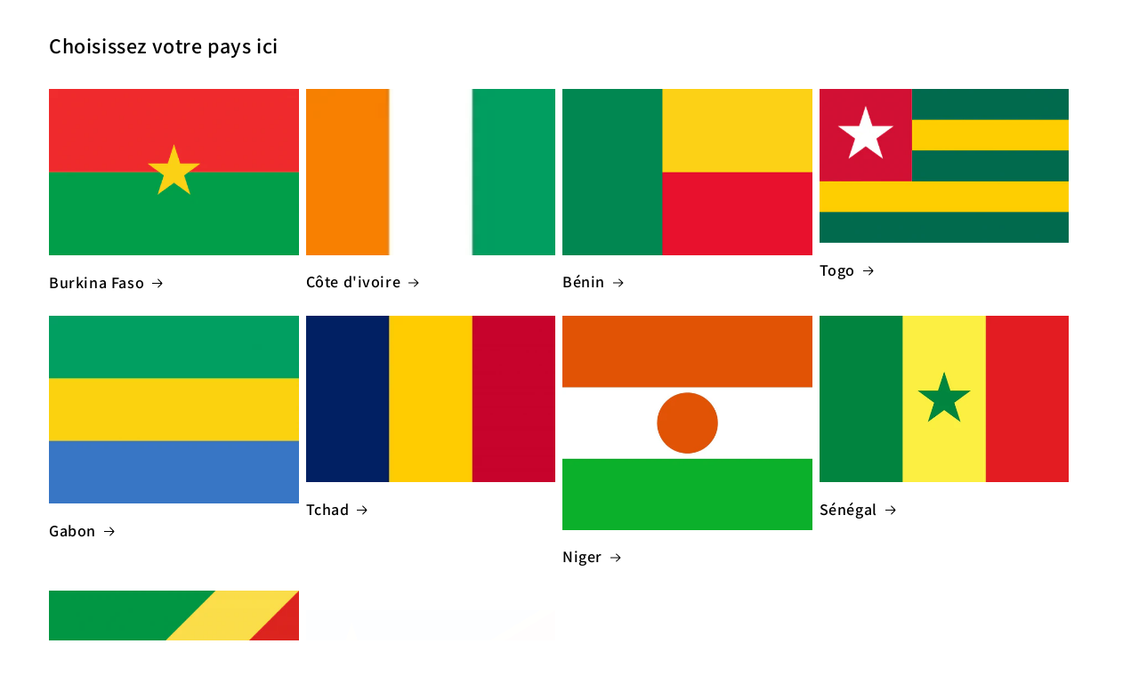

--- FILE ---
content_type: text/html; charset=utf-8
request_url: https://africo.store/
body_size: 22173
content:
<!doctype html>
<html class="js" lang="en">
  <head>

    <meta charset="utf-8">
    <meta http-equiv="X-UA-Compatible" content="IE=edge">
    <meta name="viewport" content="width=device-width,initial-scale=1">
    <meta name="theme-color" content="">
    <link rel="canonical" href="https://africo.store/"><link rel="preconnect" href="https://fonts.shopifycdn.com" crossorigin><title>
      Africo
</title>

    

    

<meta property="og:site_name" content="Africo">
<meta property="og:url" content="https://africo.store/">
<meta property="og:title" content="Africo">
<meta property="og:type" content="website">
<meta property="og:description" content="Africo"><meta name="twitter:card" content="summary_large_image">
<meta name="twitter:title" content="Africo">
<meta name="twitter:description" content="Africo">


    <script src="//africo.store/cdn/shop/t/3/assets/constants.js?v=58251544750838685771717980629" defer="defer"></script>
    <script src="//africo.store/cdn/shop/t/3/assets/pubsub.js?v=158357773527763999511717980630" defer="defer"></script>
    <script src="//africo.store/cdn/shop/t/3/assets/global.js?v=136628361274817707361717980629" defer="defer"></script><script src="//africo.store/cdn/shop/t/3/assets/animations.js?v=88693664871331136111717980628" defer="defer"></script><script>window.performance && window.performance.mark && window.performance.mark('shopify.content_for_header.start');</script><meta id="shopify-digital-wallet" name="shopify-digital-wallet" content="/83188646170/digital_wallets/dialog">
<script async="async" src="/checkouts/internal/preloads.js?locale=en-MA"></script>
<script id="shopify-features" type="application/json">{"accessToken":"602865fc40c859340106a7b96f7fedc2","betas":["rich-media-storefront-analytics"],"domain":"africo.store","predictiveSearch":true,"shopId":83188646170,"locale":"en"}</script>
<script>var Shopify = Shopify || {};
Shopify.shop = "ee1c90-2.myshopify.com";
Shopify.locale = "en";
Shopify.currency = {"active":"XAF","rate":"1.0"};
Shopify.country = "MA";
Shopify.theme = {"name":"Updated copy of Dawn","id":169463349530,"schema_name":"Dawn","schema_version":"14.0.0","theme_store_id":887,"role":"main"};
Shopify.theme.handle = "null";
Shopify.theme.style = {"id":null,"handle":null};
Shopify.cdnHost = "africo.store/cdn";
Shopify.routes = Shopify.routes || {};
Shopify.routes.root = "/";</script>
<script type="module">!function(o){(o.Shopify=o.Shopify||{}).modules=!0}(window);</script>
<script>!function(o){function n(){var o=[];function n(){o.push(Array.prototype.slice.apply(arguments))}return n.q=o,n}var t=o.Shopify=o.Shopify||{};t.loadFeatures=n(),t.autoloadFeatures=n()}(window);</script>
<script id="shop-js-analytics" type="application/json">{"pageType":"index"}</script>
<script defer="defer" async type="module" src="//africo.store/cdn/shopifycloud/shop-js/modules/v2/client.init-shop-cart-sync_IZsNAliE.en.esm.js"></script>
<script defer="defer" async type="module" src="//africo.store/cdn/shopifycloud/shop-js/modules/v2/chunk.common_0OUaOowp.esm.js"></script>
<script type="module">
  await import("//africo.store/cdn/shopifycloud/shop-js/modules/v2/client.init-shop-cart-sync_IZsNAliE.en.esm.js");
await import("//africo.store/cdn/shopifycloud/shop-js/modules/v2/chunk.common_0OUaOowp.esm.js");

  window.Shopify.SignInWithShop?.initShopCartSync?.({"fedCMEnabled":true,"windoidEnabled":true});

</script>
<script id="__st">var __st={"a":83188646170,"offset":3600,"reqid":"f822ed83-c5db-42c6-81f1-677f7036051b-1768479785","pageurl":"africo.store\/","u":"224b837571f2","p":"home"};</script>
<script>window.ShopifyPaypalV4VisibilityTracking = true;</script>
<script id="captcha-bootstrap">!function(){'use strict';const t='contact',e='account',n='new_comment',o=[[t,t],['blogs',n],['comments',n],[t,'customer']],c=[[e,'customer_login'],[e,'guest_login'],[e,'recover_customer_password'],[e,'create_customer']],r=t=>t.map((([t,e])=>`form[action*='/${t}']:not([data-nocaptcha='true']) input[name='form_type'][value='${e}']`)).join(','),a=t=>()=>t?[...document.querySelectorAll(t)].map((t=>t.form)):[];function s(){const t=[...o],e=r(t);return a(e)}const i='password',u='form_key',d=['recaptcha-v3-token','g-recaptcha-response','h-captcha-response',i],f=()=>{try{return window.sessionStorage}catch{return}},m='__shopify_v',_=t=>t.elements[u];function p(t,e,n=!1){try{const o=window.sessionStorage,c=JSON.parse(o.getItem(e)),{data:r}=function(t){const{data:e,action:n}=t;return t[m]||n?{data:e,action:n}:{data:t,action:n}}(c);for(const[e,n]of Object.entries(r))t.elements[e]&&(t.elements[e].value=n);n&&o.removeItem(e)}catch(o){console.error('form repopulation failed',{error:o})}}const l='form_type',E='cptcha';function T(t){t.dataset[E]=!0}const w=window,h=w.document,L='Shopify',v='ce_forms',y='captcha';let A=!1;((t,e)=>{const n=(g='f06e6c50-85a8-45c8-87d0-21a2b65856fe',I='https://cdn.shopify.com/shopifycloud/storefront-forms-hcaptcha/ce_storefront_forms_captcha_hcaptcha.v1.5.2.iife.js',D={infoText:'Protected by hCaptcha',privacyText:'Privacy',termsText:'Terms'},(t,e,n)=>{const o=w[L][v],c=o.bindForm;if(c)return c(t,g,e,D).then(n);var r;o.q.push([[t,g,e,D],n]),r=I,A||(h.body.append(Object.assign(h.createElement('script'),{id:'captcha-provider',async:!0,src:r})),A=!0)});var g,I,D;w[L]=w[L]||{},w[L][v]=w[L][v]||{},w[L][v].q=[],w[L][y]=w[L][y]||{},w[L][y].protect=function(t,e){n(t,void 0,e),T(t)},Object.freeze(w[L][y]),function(t,e,n,w,h,L){const[v,y,A,g]=function(t,e,n){const i=e?o:[],u=t?c:[],d=[...i,...u],f=r(d),m=r(i),_=r(d.filter((([t,e])=>n.includes(e))));return[a(f),a(m),a(_),s()]}(w,h,L),I=t=>{const e=t.target;return e instanceof HTMLFormElement?e:e&&e.form},D=t=>v().includes(t);t.addEventListener('submit',(t=>{const e=I(t);if(!e)return;const n=D(e)&&!e.dataset.hcaptchaBound&&!e.dataset.recaptchaBound,o=_(e),c=g().includes(e)&&(!o||!o.value);(n||c)&&t.preventDefault(),c&&!n&&(function(t){try{if(!f())return;!function(t){const e=f();if(!e)return;const n=_(t);if(!n)return;const o=n.value;o&&e.removeItem(o)}(t);const e=Array.from(Array(32),(()=>Math.random().toString(36)[2])).join('');!function(t,e){_(t)||t.append(Object.assign(document.createElement('input'),{type:'hidden',name:u})),t.elements[u].value=e}(t,e),function(t,e){const n=f();if(!n)return;const o=[...t.querySelectorAll(`input[type='${i}']`)].map((({name:t})=>t)),c=[...d,...o],r={};for(const[a,s]of new FormData(t).entries())c.includes(a)||(r[a]=s);n.setItem(e,JSON.stringify({[m]:1,action:t.action,data:r}))}(t,e)}catch(e){console.error('failed to persist form',e)}}(e),e.submit())}));const S=(t,e)=>{t&&!t.dataset[E]&&(n(t,e.some((e=>e===t))),T(t))};for(const o of['focusin','change'])t.addEventListener(o,(t=>{const e=I(t);D(e)&&S(e,y())}));const B=e.get('form_key'),M=e.get(l),P=B&&M;t.addEventListener('DOMContentLoaded',(()=>{const t=y();if(P)for(const e of t)e.elements[l].value===M&&p(e,B);[...new Set([...A(),...v().filter((t=>'true'===t.dataset.shopifyCaptcha))])].forEach((e=>S(e,t)))}))}(h,new URLSearchParams(w.location.search),n,t,e,['guest_login'])})(!0,!0)}();</script>
<script integrity="sha256-4kQ18oKyAcykRKYeNunJcIwy7WH5gtpwJnB7kiuLZ1E=" data-source-attribution="shopify.loadfeatures" defer="defer" src="//africo.store/cdn/shopifycloud/storefront/assets/storefront/load_feature-a0a9edcb.js" crossorigin="anonymous"></script>
<script data-source-attribution="shopify.dynamic_checkout.dynamic.init">var Shopify=Shopify||{};Shopify.PaymentButton=Shopify.PaymentButton||{isStorefrontPortableWallets:!0,init:function(){window.Shopify.PaymentButton.init=function(){};var t=document.createElement("script");t.src="https://africo.store/cdn/shopifycloud/portable-wallets/latest/portable-wallets.en.js",t.type="module",document.head.appendChild(t)}};
</script>
<script data-source-attribution="shopify.dynamic_checkout.buyer_consent">
  function portableWalletsHideBuyerConsent(e){var t=document.getElementById("shopify-buyer-consent"),n=document.getElementById("shopify-subscription-policy-button");t&&n&&(t.classList.add("hidden"),t.setAttribute("aria-hidden","true"),n.removeEventListener("click",e))}function portableWalletsShowBuyerConsent(e){var t=document.getElementById("shopify-buyer-consent"),n=document.getElementById("shopify-subscription-policy-button");t&&n&&(t.classList.remove("hidden"),t.removeAttribute("aria-hidden"),n.addEventListener("click",e))}window.Shopify?.PaymentButton&&(window.Shopify.PaymentButton.hideBuyerConsent=portableWalletsHideBuyerConsent,window.Shopify.PaymentButton.showBuyerConsent=portableWalletsShowBuyerConsent);
</script>
<script data-source-attribution="shopify.dynamic_checkout.cart.bootstrap">document.addEventListener("DOMContentLoaded",(function(){function t(){return document.querySelector("shopify-accelerated-checkout-cart, shopify-accelerated-checkout")}if(t())Shopify.PaymentButton.init();else{new MutationObserver((function(e,n){t()&&(Shopify.PaymentButton.init(),n.disconnect())})).observe(document.body,{childList:!0,subtree:!0})}}));
</script>

<script>window.performance && window.performance.mark && window.performance.mark('shopify.content_for_header.end');</script>


    <style data-shopify>
      @font-face {
  font-family: Assistant;
  font-weight: 600;
  font-style: normal;
  font-display: swap;
  src: url("//africo.store/cdn/fonts/assistant/assistant_n6.b2cbcfa81550fc99b5d970d0ef582eebcbac24e0.woff2") format("woff2"),
       url("//africo.store/cdn/fonts/assistant/assistant_n6.5dced1e1f897f561a8304b6ef1c533d81fd1c6e0.woff") format("woff");
}

      @font-face {
  font-family: Assistant;
  font-weight: 700;
  font-style: normal;
  font-display: swap;
  src: url("//africo.store/cdn/fonts/assistant/assistant_n7.bf44452348ec8b8efa3aa3068825305886b1c83c.woff2") format("woff2"),
       url("//africo.store/cdn/fonts/assistant/assistant_n7.0c887fee83f6b3bda822f1150b912c72da0f7b64.woff") format("woff");
}

      
      
      @font-face {
  font-family: Assistant;
  font-weight: 600;
  font-style: normal;
  font-display: swap;
  src: url("//africo.store/cdn/fonts/assistant/assistant_n6.b2cbcfa81550fc99b5d970d0ef582eebcbac24e0.woff2") format("woff2"),
       url("//africo.store/cdn/fonts/assistant/assistant_n6.5dced1e1f897f561a8304b6ef1c533d81fd1c6e0.woff") format("woff");
}


      
        :root,
        .color-background-1 {
          --color-background: 255,255,255;
        
          --gradient-background: #ffffff;
        

        

        --color-foreground: 0,0,0;
        --color-background-contrast: 191,191,191;
        --color-shadow: 0,0,0;
        --color-button: 0,0,0;
        --color-button-text: 255,255,255;
        --color-secondary-button: 255,255,255;
        --color-secondary-button-text: 0,0,0;
        --color-link: 0,0,0;
        --color-badge-foreground: 0,0,0;
        --color-badge-background: 255,255,255;
        --color-badge-border: 0,0,0;
        --payment-terms-background-color: rgb(255 255 255);
      }
      
        
        .color-background-2 {
          --color-background: 243,243,243;
        
          --gradient-background: #f3f3f3;
        

        

        --color-foreground: 0,0,0;
        --color-background-contrast: 179,179,179;
        --color-shadow: 0,0,0;
        --color-button: 0,0,0;
        --color-button-text: 243,243,243;
        --color-secondary-button: 243,243,243;
        --color-secondary-button-text: 0,0,0;
        --color-link: 0,0,0;
        --color-badge-foreground: 0,0,0;
        --color-badge-background: 243,243,243;
        --color-badge-border: 0,0,0;
        --payment-terms-background-color: rgb(243 243 243);
      }
      
        
        .color-inverse {
          --color-background: 36,40,51;
        
          --gradient-background: #242833;
        

        

        --color-foreground: 255,255,255;
        --color-background-contrast: 47,52,66;
        --color-shadow: 18,18,18;
        --color-button: 255,255,255;
        --color-button-text: 0,0,0;
        --color-secondary-button: 36,40,51;
        --color-secondary-button-text: 255,255,255;
        --color-link: 255,255,255;
        --color-badge-foreground: 255,255,255;
        --color-badge-background: 36,40,51;
        --color-badge-border: 255,255,255;
        --payment-terms-background-color: rgb(36 40 51);
      }
      
        
        .color-accent-1 {
          --color-background: 18,18,18;
        
          --gradient-background: #121212;
        

        

        --color-foreground: 255,255,255;
        --color-background-contrast: 146,146,146;
        --color-shadow: 18,18,18;
        --color-button: 255,255,255;
        --color-button-text: 18,18,18;
        --color-secondary-button: 18,18,18;
        --color-secondary-button-text: 255,255,255;
        --color-link: 255,255,255;
        --color-badge-foreground: 255,255,255;
        --color-badge-background: 18,18,18;
        --color-badge-border: 255,255,255;
        --payment-terms-background-color: rgb(18 18 18);
      }
      
        
        .color-accent-2 {
          --color-background: 51,79,180;
        
          --gradient-background: #334fb4;
        

        

        --color-foreground: 255,255,255;
        --color-background-contrast: 23,35,81;
        --color-shadow: 18,18,18;
        --color-button: 255,255,255;
        --color-button-text: 51,79,180;
        --color-secondary-button: 51,79,180;
        --color-secondary-button-text: 255,255,255;
        --color-link: 255,255,255;
        --color-badge-foreground: 255,255,255;
        --color-badge-background: 51,79,180;
        --color-badge-border: 255,255,255;
        --payment-terms-background-color: rgb(51 79 180);
      }
      
        
        .color-scheme-dcffcceb-435d-4bea-b0e0-fd085b51b932 {
          --color-background: 255,251,0;
        
          --gradient-background: #fffb00;
        

        

        --color-foreground: 0,0,0;
        --color-background-contrast: 128,126,0;
        --color-shadow: 18,18,18;
        --color-button: 18,18,18;
        --color-button-text: 255,255,255;
        --color-secondary-button: 255,251,0;
        --color-secondary-button-text: 18,18,18;
        --color-link: 18,18,18;
        --color-badge-foreground: 0,0,0;
        --color-badge-background: 255,251,0;
        --color-badge-border: 0,0,0;
        --payment-terms-background-color: rgb(255 251 0);
      }
      

      body, .color-background-1, .color-background-2, .color-inverse, .color-accent-1, .color-accent-2, .color-scheme-dcffcceb-435d-4bea-b0e0-fd085b51b932 {
        color: rgba(var(--color-foreground), 0.75);
        background-color: rgb(var(--color-background));
      }

      :root {
        --font-body-family: Assistant, sans-serif;
        --font-body-style: normal;
        --font-body-weight: 600;
        --font-body-weight-bold: 900;

        --font-heading-family: Assistant, sans-serif;
        --font-heading-style: normal;
        --font-heading-weight: 600;

        --font-body-scale: 1.1;
        --font-heading-scale: 0.9090909090909091;

        --media-padding: px;
        --media-border-opacity: 0.05;
        --media-border-width: 1px;
        --media-radius: 0px;
        --media-shadow-opacity: 0.0;
        --media-shadow-horizontal-offset: 0px;
        --media-shadow-vertical-offset: 4px;
        --media-shadow-blur-radius: 5px;
        --media-shadow-visible: 0;

        --page-width: 120rem;
        --page-width-margin: 0rem;

        --product-card-image-padding: 0.0rem;
        --product-card-corner-radius: 0.0rem;
        --product-card-text-alignment: left;
        --product-card-border-width: 0.0rem;
        --product-card-border-opacity: 0.1;
        --product-card-shadow-opacity: 0.0;
        --product-card-shadow-visible: 0;
        --product-card-shadow-horizontal-offset: 0.0rem;
        --product-card-shadow-vertical-offset: 0.4rem;
        --product-card-shadow-blur-radius: 0.5rem;

        --collection-card-image-padding: 0.0rem;
        --collection-card-corner-radius: 0.0rem;
        --collection-card-text-alignment: left;
        --collection-card-border-width: 0.0rem;
        --collection-card-border-opacity: 0.1;
        --collection-card-shadow-opacity: 0.0;
        --collection-card-shadow-visible: 0;
        --collection-card-shadow-horizontal-offset: 0.0rem;
        --collection-card-shadow-vertical-offset: 0.4rem;
        --collection-card-shadow-blur-radius: 0.5rem;

        --blog-card-image-padding: 0.0rem;
        --blog-card-corner-radius: 0.0rem;
        --blog-card-text-alignment: left;
        --blog-card-border-width: 0.0rem;
        --blog-card-border-opacity: 0.1;
        --blog-card-shadow-opacity: 0.0;
        --blog-card-shadow-visible: 0;
        --blog-card-shadow-horizontal-offset: 0.0rem;
        --blog-card-shadow-vertical-offset: 0.4rem;
        --blog-card-shadow-blur-radius: 0.5rem;

        --badge-corner-radius: 4.0rem;

        --popup-border-width: 1px;
        --popup-border-opacity: 0.1;
        --popup-corner-radius: 0px;
        --popup-shadow-opacity: 0.05;
        --popup-shadow-horizontal-offset: 0px;
        --popup-shadow-vertical-offset: 4px;
        --popup-shadow-blur-radius: 5px;

        --drawer-border-width: 1px;
        --drawer-border-opacity: 0.1;
        --drawer-shadow-opacity: 0.0;
        --drawer-shadow-horizontal-offset: 0px;
        --drawer-shadow-vertical-offset: 4px;
        --drawer-shadow-blur-radius: 5px;

        --spacing-sections-desktop: 0px;
        --spacing-sections-mobile: 0px;

        --grid-desktop-vertical-spacing: 8px;
        --grid-desktop-horizontal-spacing: 8px;
        --grid-mobile-vertical-spacing: 4px;
        --grid-mobile-horizontal-spacing: 4px;

        --text-boxes-border-opacity: 0.1;
        --text-boxes-border-width: 0px;
        --text-boxes-radius: 0px;
        --text-boxes-shadow-opacity: 0.0;
        --text-boxes-shadow-visible: 0;
        --text-boxes-shadow-horizontal-offset: 0px;
        --text-boxes-shadow-vertical-offset: 4px;
        --text-boxes-shadow-blur-radius: 5px;

        --buttons-radius: 0px;
        --buttons-radius-outset: 0px;
        --buttons-border-width: 1px;
        --buttons-border-opacity: 1.0;
        --buttons-shadow-opacity: 0.0;
        --buttons-shadow-visible: 0;
        --buttons-shadow-horizontal-offset: 0px;
        --buttons-shadow-vertical-offset: 4px;
        --buttons-shadow-blur-radius: 5px;
        --buttons-border-offset: 0px;

        --inputs-radius: 0px;
        --inputs-border-width: 1px;
        --inputs-border-opacity: 0.55;
        --inputs-shadow-opacity: 0.0;
        --inputs-shadow-horizontal-offset: 0px;
        --inputs-margin-offset: 0px;
        --inputs-shadow-vertical-offset: 4px;
        --inputs-shadow-blur-radius: 5px;
        --inputs-radius-outset: 0px;

        --variant-pills-radius: 40px;
        --variant-pills-border-width: 1px;
        --variant-pills-border-opacity: 0.55;
        --variant-pills-shadow-opacity: 0.0;
        --variant-pills-shadow-horizontal-offset: 0px;
        --variant-pills-shadow-vertical-offset: 4px;
        --variant-pills-shadow-blur-radius: 5px;
      }

      *,
      *::before,
      *::after {
        box-sizing: inherit;
      }

      html {
        box-sizing: border-box;
        font-size: calc(var(--font-body-scale) * 62.5%);
        height: 100%;
      }

      body {
        display: grid;
        grid-template-rows: auto auto 1fr auto;
        grid-template-columns: 100%;
        min-height: 100%;
        margin: 0;
        font-size: 1.5rem;
        letter-spacing: 0.06rem;
        line-height: calc(1 + 0.8 / var(--font-body-scale));
        font-family: var(--font-body-family);
        font-style: var(--font-body-style);
        font-weight: var(--font-body-weight);
      }

      @media screen and (min-width: 750px) {
        body {
          font-size: 1.6rem;
        }
      }
    </style>

    <link href="//africo.store/cdn/shop/t/3/assets/base.css?v=50482100226416876221763916876" rel="stylesheet" type="text/css" media="all" />

      <link rel="preload" as="font" href="//africo.store/cdn/fonts/assistant/assistant_n6.b2cbcfa81550fc99b5d970d0ef582eebcbac24e0.woff2" type="font/woff2" crossorigin>
      

      <link rel="preload" as="font" href="//africo.store/cdn/fonts/assistant/assistant_n6.b2cbcfa81550fc99b5d970d0ef582eebcbac24e0.woff2" type="font/woff2" crossorigin>
      
<link href="//africo.store/cdn/shop/t/3/assets/component-localization-form.css?v=120620094879297847921717980629" rel="stylesheet" type="text/css" media="all" />
      <script src="//africo.store/cdn/shop/t/3/assets/localization-form.js?v=169565320306168926741717980629" defer="defer"></script><link
        rel="stylesheet"
        href="//africo.store/cdn/shop/t/3/assets/component-predictive-search.css?v=118923337488134913561717980629"
        media="print"
        onload="this.media='all'"
      ><script>
      if (Shopify.designMode) {
        document.documentElement.classList.add('shopify-design-mode');
      }
    </script>
  <!-- BEGIN app block: shopify://apps/blockify-fraud-filter/blocks/app_embed/2e3e0ba5-0e70-447a-9ec5-3bf76b5ef12e --> 
 
 
    <script>
        window.blockifyShopIdentifier = "ee1c90-2.myshopify.com";
        window.ipBlockerMetafields = "{\"showOverlayByPass\":false,\"disableSpyExtensions\":false,\"blockUnknownBots\":false,\"activeApp\":true,\"blockByMetafield\":true,\"visitorAnalytic\":true,\"showWatermark\":false,\"token\":\"eyJhbGciOiJIUzI1NiIsInR5cCI6IkpXVCJ9.eyJpZGVudGlmaWVySWQiOiJlZTFjOTAtMi5teXNob3BpZnkuY29tIiwiaWF0IjoxNzI2ODc4MDA0fQ.GZK1XeiYVBknWVgsaZf8n6tIYYTmtBwCd0HsLCJ2Elc\"}";
        window.blockifyRules = "{\"whitelist\":[],\"blacklist\":[{\"id\":189454,\"type\":\"1\",\"country\":\"MA\",\"criteria\":\"3\",\"priority\":\"1\"},{\"id\":189455,\"type\":\"1\",\"country\":\"DZ\",\"criteria\":\"3\",\"priority\":\"1\"}]}";
        window.ipblockerBlockTemplate = "{\"customCss\":\"#blockify---container{--bg-blockify: #fff;position:relative}#blockify---container::after{content:'';position:absolute;inset:0;background-repeat:no-repeat !important;background-size:cover !important;background:var(--bg-blockify);z-index:0}#blockify---container #blockify---container__inner{display:flex;flex-direction:column;align-items:center;position:relative;z-index:1}#blockify---container #blockify---container__inner #blockify-block-content{display:flex;flex-direction:column;align-items:center;text-align:center}#blockify---container #blockify---container__inner #blockify-block-content #blockify-block-superTitle{display:none !important}#blockify---container #blockify---container__inner #blockify-block-content #blockify-block-title{font-size:313%;font-weight:bold;margin-top:1em}@media only screen and (min-width: 768px) and (max-width: 1199px){#blockify---container #blockify---container__inner #blockify-block-content #blockify-block-title{font-size:188%}}@media only screen and (max-width: 767px){#blockify---container #blockify---container__inner #blockify-block-content #blockify-block-title{font-size:107%}}#blockify---container #blockify---container__inner #blockify-block-content #blockify-block-description{font-size:125%;margin:1.5em;line-height:1.5}@media only screen and (min-width: 768px) and (max-width: 1199px){#blockify---container #blockify---container__inner #blockify-block-content #blockify-block-description{font-size:88%}}@media only screen and (max-width: 767px){#blockify---container #blockify---container__inner #blockify-block-content #blockify-block-description{font-size:107%}}#blockify---container #blockify---container__inner #blockify-block-content #blockify-block-description #blockify-block-text-blink{display:none !important}#blockify---container #blockify---container__inner #blockify-logo-block-image{position:relative;width:400px;height:auto;max-height:300px}@media only screen and (max-width: 767px){#blockify---container #blockify---container__inner #blockify-logo-block-image{width:200px}}#blockify---container #blockify---container__inner #blockify-logo-block-image::before{content:'';display:block;padding-bottom:56.2%}#blockify---container #blockify---container__inner #blockify-logo-block-image img{position:absolute;top:0;left:0;width:100%;height:100%;object-fit:contain}\\n\",\"logoImage\":{\"active\":true,\"value\":\"https:\/\/storage.synctrack.io\/megamind-fraud\/assets\/default-thumbnail.png\",\"altText\":\"Red octagonal stop sign with a black hand symbol in the center, indicating a warning or prohibition\"},\"superTitle\":{\"active\":false,\"text\":\"403\",\"color\":\"#899df1\"},\"title\":{\"active\":true,\"text\":\"Access Denied\",\"color\":\"#000\"},\"description\":{\"active\":true,\"text\":\"The site owner may have set restrictions that prevent you from accessing the site. Please contact the site owner for access.\",\"color\":\"#000\"},\"background\":{\"active\":true,\"value\":\"#fff\",\"type\":\"1\",\"colorFrom\":null,\"colorTo\":null}}";

        
    </script>
<link href="https://cdn.shopify.com/extensions/019bbb87-c57f-7b60-9a48-5c6384acb17d/region-restrictions-285/assets/blockify-embed.min.js" as="script" type="text/javascript" rel="preload"><link href="https://cdn.shopify.com/extensions/019bbb87-c57f-7b60-9a48-5c6384acb17d/region-restrictions-285/assets/prevent-bypass-script.min.js" as="script" type="text/javascript" rel="preload">
<script type="text/javascript">
    window.blockifyBaseUrl = 'https://fraud.blockifyapp.com/s/api';
    window.blockifyPublicUrl = 'https://fraud.blockifyapp.com/s/api/public';
    window.bucketUrl = 'https://storage.synctrack.io/megamind-fraud';
    window.storefrontApiUrl  = 'https://fraud.blockifyapp.com/p/api';
</script>
<script type="text/javascript">
  window.blockifyChecking = true;
</script>
<script id="blockifyScriptByPass" type="text/javascript" src=https://cdn.shopify.com/extensions/019bbb87-c57f-7b60-9a48-5c6384acb17d/region-restrictions-285/assets/prevent-bypass-script.min.js async></script>
<script id="blockifyScriptTag" type="text/javascript" src=https://cdn.shopify.com/extensions/019bbb87-c57f-7b60-9a48-5c6384acb17d/region-restrictions-285/assets/blockify-embed.min.js async></script>


<!-- END app block --><!-- BEGIN app block: shopify://apps/easysell-cod-form/blocks/app-embed/7bfd0a95-6839-4f02-b2ee-896832dbe67e --><!-- BEGIN app snippet: coverage -->




  
    <script defer src="https://cdn.shopify.com/extensions/019bb273-95b4-7a2b-aa07-1e92e5942f14/easysell-420/assets/COUNTRIES-GA.js"></script>
  
<!-- END app snippet -->
<link rel="preload" href="https://cdn.shopify.com/extensions/019bb273-95b4-7a2b-aa07-1e92e5942f14/easysell-420/assets/easysell.css" as="style">
<link rel="stylesheet" href="https://cdn.shopify.com/extensions/019bb273-95b4-7a2b-aa07-1e92e5942f14/easysell-420/assets/easysell.css" media="print" onload="this.media='all'">
<link rel="preload" as="image" href="https://cdn.shopify.com/extensions/019bb273-95b4-7a2b-aa07-1e92e5942f14/easysell-420/assets/discount.svg">
<link rel="preload" as="image" href="https://cdn.shopify.com/extensions/019bb273-95b4-7a2b-aa07-1e92e5942f14/easysell-420/assets/loading.svg">
<script type="application/javascript">
  var ES_ASSETS_URL = "https://cdn.shopify.com/extensions/019bb273-95b4-7a2b-aa07-1e92e5942f14/easysell-420/assets/";
  
  var EASYSELL_CONFIG = {"active":1,"fields":[{"size":"18","type":"title","style":{"color":"#000000","fontSize":17,"textAlign":"center","fontWeight":"500"},"title":"POUR ACHETER, REMPLISSEZ LE FORMULAIRE CI-DESSOUS","value":"header","weight":"600","alignment":"center","hideLabel":true,"enableIcon":true},{"icon":"bi-person-circle","type":"text","error":null,"label":"Last Name","title":"Name","value":"last_name","required":true,"hideLabel":true,"enableIcon":true,"placeholder":"Votre Nom"},{"icon":"bi-telephone-fill","type":"text","error":null,"label":"Phone","title":"Phone","value":"phone","required":true,"hideLabel":true,"maxLength":"12","minLength":"7","enableIcon":true,"onlyDigits":true,"placeholder":"Votre Téléphone"},{"icon":"bi-geo-alt-fill","type":"text","error":null,"label":"City","title":"City","value":"city","prefix":null,"required":true,"hideLabel":true,"enableIcon":true,"placeholder":"Votre Ville","prepopulate":false},{"icon":"cart-fill","type":"button","color":"#ffffff","style":{"color":"#ffffff","fontSize":16,"background":"#019d31","fontWeight":"700","borderColor":"#ffffff","borderStyle":"solid","borderWidth":0,"borderRadius":4,"boxShadowOpacity":77},"title":"ACHETER MAINTENANT","value":"cta","subtitle":null,"animation":"shakeUpDown","hideLabel":true,"enableIcon":true,"backgroundColor":"#000000"},{"hide":true,"type":"title","image":"title","label":"Text / HTML","style":{"color":"#ff0000","fontSize":17,"textAlign":"center","fontWeight":"700"},"title":"Faites vite ! Reste que 7 unités en stock !","value":"title53"}],"translations":[],"settings":{"css":".es-sticky{\ndisplay: flex !important;\n}","fee":{"type":"fixed","value":0,"enabled":false,"taxable":false},"tax":{"rate":"0","enabled":false,"taxes_included":true},"apply":"all","active":false,"pixels":[{"type":"ttq","value":"CT6TGEBC77U38DUS2HUG"},{"type":"gads","value":"16760666220","conversionLabel":"FTVoCKDrtuQZEOzwjbg"},{"type":"fbq","value":"1048125670351953"},{"type":"fbq","value":"2061955657585481"},{"type":"fbq","value":"3777981935775440"},{"type":"fbq","value":"1236662634168388"},{"type":"fbq","value":"786195577000770"},{"type":"fbq","value":"822198253339220"},{"type":"fbq","value":"1002772104692441"},{"type":"fbq","value":"857559093076465"},{"type":"fbq","value":"205337199336622"},{"type":"fbq","value":"1446009359634706"},{"type":"fbq","value":"776185700712824"},{"type":"fbq","value":"1497939177448000"},{"type":"fbq","value":"1448977425885012"},{"type":"fbq","value":"2463669857139205"},{"type":"gads","value":"16760666220","conversionLabel":"FTVoCKDrtuQZEOzwjbg-"}],"sticky":true,"hidebuy":true,"cpbStyle":{"color":"#FFFFFF","animation":"none","background":"#000000","borderColor":"#ffffff","borderStyle":"solid","borderWidth":0,"borderRadius":5,"boxShadowOpacity":0},"cpb_icon":"bag-check","cpb_text":"Order Now - Cash on Delivery","endpoint":null,"hide_atc":true,"products":[],"purchase":null,"formStyle":{"color":"#000000","fontSize":16,"background":"#e1ffe7","borderColor":"#00fc0e","borderStyle":"solid","borderWidth":3,"borderRadius":10,"boxShadowOpacity":0},"form_type":"native","otp_first":false,"placement":"both","redirects":"custom","cpb_button":true,"formConfig":{"rtl":false,"hideLabel":true,"enableIcon":true,"labelsAlignment":"auto","disableAutocomplete":false},"cod_gateway":true,"collections":[],"draft_order":false,"eligibility":{"enabled":false,"showMessage":false},"pixelsConfig":{"fbPurchaseEvent":"Lead"},"redirect_url":"https://africo.store/pages/merci","send_receipt":true,"translations":[],"formCountries":["GA"],"hide_checkout":true,"thankyou_text":"<p style=\"text-align: center;\"><strong>MERCI {{customer.name}}</strong></p>\n<p style=\"text-align: center;\"><strong>🎉Votre commande a été enregistrée avec succès, l'équipe de livraison vous contactera dans les prochaines 24 heures🎉</strong></p>\n<p style=\"text-align: center;\"><strong>🎉Merci de faire attention au Téléphone🎉</strong></p>","excluded_pages":[],"phoneBlacklist":"76456081","shippingConfig":{"type":"custom","enabled":true},"single_product":false,"abandonedConfig":{"klaviyo":{"apiKey":null,"enabled":false},"omnisend":{"apiKey":null,"enabled":false}},"fullScreenPopup":false,"limit_countries":false,"disable_autofill":false,"native_placement":"after","disable_abandoned":false,"include_client_ip":false,"order_tag_enabled":true,"auto_detect_pixels":true,"disable_on_soldout":false,"disable_auto_discount":false,"original_phone_format":true,"customerBlockedMessage":"Sorry, you are not allowed to place more orders, please try again later","send_fulfillment_receipt":false,"singleProduct":false},"shop":"ee1c90-2.myshopify.com"};
  
  
    var EASYSELL_QUANTITY_OFFERS = [{"id":18586,"enabled":true,"offers":[{"id":"6564d59ee46884cce6c2a39f","badge":"30% OFF","image":"https://cdn.shopify.com/s/files/1/0831/8864/6170/files/x1.jpg?v=1701107165","title":"ACHETER 1","discount":{"type":"percentage","value":"0"},"quantity":1,"persisted":true,"preselected":true},{"id":"6564d59ec60ea77f733020b3","badge":"45%  OFF","image":"https://cdn.shopify.com/s/files/1/0831/8864/6170/files/x2.jpg?v=1701107165","title":"ACHETER 2","discount":{"type":"fixed_amount","value":6000},"quantity":2,"preselected":false},{"id":"6564d59eb4a3fe6b8e5bcaf2","badge":"60%  OFF","image":"https://cdn.shopify.com/s/files/1/0831/8864/6170/files/x3.jpg?v=1701107165","title":"ACHETER 3","discount":{"type":"fixed_amount","value":15000},"quantity":3,"preselected":false}],"design":{"badge":{"color":"#ffffff","fontSize":14,"fontStyle":"normal","background":"linear-gradient(270deg, rgb(255, 143, 89) 0.00%,rgb(255, 8, 68) 100.00%)","fontWeight":"700"},"badgeColor":"linear-gradient(270deg, rgb(255, 143, 89) 0.00%,rgb(255, 8, 68) 100.00%)","borderColor":"#d1d1d1","backgroundColor":"#FFFFFF"},"selectedDesign":{"badge":{"color":"#ffffff","fontSize":14,"fontStyle":"normal","background":"linear-gradient(270deg, rgb(255, 163, 80) 0.00%,rgb(255, 8, 68) 100.00%)","fontWeight":"700"},"price":{"color":"#000000","fontSize":18,"fontStyle":"normal","fontWeight":"800"},"title":{"color":"#000000","fontSize":16,"fontStyle":"normal","fontWeight":"800"},"badgeColor":"linear-gradient(270deg, rgb(255, 163, 80) 0.00%,rgb(255, 8, 68) 100.00%)","borderColor":"#ff0000","borderRadius":6,"backgroundColor":"#fff0ea"},"productIds":["gid://shopify/Product/8848854024474","gid://shopify/Product/8848977428762","gid://shopify/Product/8848982278426","gid://shopify/Product/8848984015130","gid://shopify/Product/8848985719066","gid://shopify/Product/8905749233946","gid://shopify/Product/8952235000090"]},{"id":18599,"enabled":true,"offers":[{"id":"6564fa55fde85c8cb3a83245","badge":"30%OFF","image":"https://cdn.shopify.com/s/files/1/0831/8864/6170/files/x1_cce9903f-6638-4718-a942-a0fb6de2d1a0.jpg?v=1701117181","title":"ACHETER 1","discount":{"type":"percentage","value":0},"quantity":1,"persisted":true,"preselected":true},{"id":"6564fa5558db6a4708b67900","badge":"45%OFF","image":"https://cdn.shopify.com/s/files/1/0831/8864/6170/files/x1_1.jpg?v=1701117181","title":"ACHETER 2","discount":{"type":"fixed_amount","value":9000},"quantity":2,"preselected":false},{"id":"6564fa55d1bc9230b402cbbf","badge":"60%OFF","image":"https://cdn.shopify.com/s/files/1/0831/8864/6170/files/x1_2.jpg?v=1701117181","title":"ACHETER 3","discount":{"type":"fixed_amount","value":17000},"quantity":3,"preselected":false}],"design":{"badge":{"color":"#ffffff","fontSize":14,"fontStyle":"normal","background":"linear-gradient(270deg, rgb(255, 143, 89) 0.00%,rgb(255, 8, 68) 100.00%)","fontWeight":"700"},"badgeColor":"linear-gradient(270deg, rgb(255, 143, 89) 0.00%,rgb(255, 8, 68) 100.00%)","borderColor":"#d1d1d1","backgroundColor":"#FFFFFF"},"selectedDesign":{"badge":{"color":"#ffffff","fontSize":14,"fontStyle":"normal","background":"linear-gradient(270deg, rgb(255, 163, 80) 0.00%,rgb(255, 8, 68) 100.00%)","fontWeight":"700"},"price":{"color":"#000000","fontSize":18,"fontStyle":"normal","fontWeight":"800"},"title":{"color":"#000000","fontSize":16,"fontStyle":"normal","fontWeight":"800"},"badgeColor":"linear-gradient(270deg, rgb(255, 163, 80) 0.00%,rgb(255, 8, 68) 100.00%)","borderColor":"#ff0000","borderRadius":6,"backgroundColor":"#fff0ea"},"productIds":["gid://shopify/Product/8849434312986","gid://shopify/Product/8849438212378"]},{"id":18607,"enabled":true,"offers":[{"id":"656511c8ff9c5bfa3478d347","badge":"50%OFF","image":"https://cdn.shopify.com/s/files/1/0831/8864/6170/files/x1_c4b18842-a593-40bf-9527-b1063c888ede.jpg?v=1701122509","title":"ACHETER 1 OBTENEZ 1 GRATUIT","discount":{"type":"percentage","value":50},"quantity":2,"persisted":true,"preselected":true},{"id":"656511c8adb6f4f8a0a62d3f","badge":"50%OFF","image":"https://cdn.shopify.com/s/files/1/0831/8864/6170/files/x1_1_9bb3f4e8-b174-41d6-a2ba-4e87cfccf015.jpg?v=1701122509","title":"ACHETER 2 OBTENEZ 2 GRATUIT","discount":{"type":"percentage","value":50},"quantity":4,"preselected":false}],"design":{"badge":{"color":"#ffffff","fontSize":14,"fontStyle":"normal","background":"linear-gradient(270deg, rgb(255, 143, 89) 0.00%,rgb(255, 8, 68) 100.00%)","fontWeight":"700"},"badgeColor":"linear-gradient(270deg, rgb(255, 143, 89) 0.00%,rgb(255, 8, 68) 100.00%)","borderColor":"#d1d1d1","backgroundColor":"#FFFFFF"},"selectedDesign":{"badge":{"color":"#ffffff","fontSize":14,"fontStyle":"normal","background":"linear-gradient(270deg, rgb(255, 163, 80) 0.00%,rgb(255, 8, 68) 100.00%)","fontWeight":"700"},"price":{"color":"#000000","fontSize":18,"fontStyle":"normal","fontWeight":"800"},"title":{"color":"#000000","fontSize":16,"fontStyle":"normal","fontWeight":"800"},"badgeColor":"linear-gradient(270deg, rgb(255, 163, 80) 0.00%,rgb(255, 8, 68) 100.00%)","borderColor":"#ff0000","borderRadius":6,"backgroundColor":"#fff0ea"},"productIds":["gid://shopify/Product/8849597301018","gid://shopify/Product/8849597497626","gid://shopify/Product/8849598710042","gid://shopify/Product/8849599496474","gid://shopify/Product/8849600119066"]},{"id":18611,"enabled":true,"offers":[{"id":"65652af23063cddb97917d55","badge":"30%OFF","image":"https://cdn.shopify.com/s/files/1/0831/8864/6170/files/x1_9b0fb65f-9f41-4f87-a607-90d9a43ecd9b.jpg?v=1701128957","title":"ACHETER 1","discount":{"type":"no_discount","value":0},"quantity":1,"persisted":true,"preselected":true},{"id":"65652af20afee4b9b43505c0","badge":"45%OFF","image":"https://cdn.shopify.com/s/files/1/0831/8864/6170/files/x1_1_6a2c7725-adaf-4a88-b326-d82b3ab6ee18.jpg?v=1701128957","title":"ACHETER 2","discount":{"type":"fixed_amount","value":10000},"quantity":2,"preselected":false},{"id":"65652af2d692d864cae123ff","badge":"60%OFF","image":"https://cdn.shopify.com/s/files/1/0831/8864/6170/files/x1_2_e53092d5-17b0-4e81-ae06-ba5bbb62c6a2.jpg?v=1701128957","title":"ACHETER 3","discount":{"type":"fixed_amount","value":21000},"quantity":3,"preselected":false}],"design":{"badge":{"color":"#ffffff","fontSize":14,"fontStyle":"normal","background":"linear-gradient(270deg, rgb(255, 143, 89) 0.00%,rgb(255, 8, 68) 100.00%)","fontWeight":"700"},"badgeColor":"linear-gradient(270deg, rgb(255, 143, 89) 0.00%,rgb(255, 8, 68) 100.00%)","borderColor":"#d1d1d1","backgroundColor":"#FFFFFF"},"selectedDesign":{"badge":{"color":"#ffffff","fontSize":14,"fontStyle":"normal","background":"linear-gradient(270deg, rgb(255, 163, 80) 0.00%,rgb(255, 8, 68) 100.00%)","fontWeight":"700"},"price":{"color":"#000000","fontSize":18,"fontStyle":"normal","fontWeight":"800"},"title":{"color":"#000000","fontSize":16,"fontStyle":"normal","fontWeight":"800"},"badgeColor":"linear-gradient(270deg, rgb(255, 163, 80) 0.00%,rgb(255, 8, 68) 100.00%)","borderColor":"#ff0000","borderRadius":6,"backgroundColor":"#fff0ea"},"productIds":["gid://shopify/Product/8849768841498","gid://shopify/Product/8849768907034","gid://shopify/Product/8849769005338"]},{"id":18612,"enabled":true,"offers":[{"id":"65652af23063cddb97917d55","badge":"30%OFF","image":"https://cdn.shopify.com/s/files/1/0831/8864/6170/files/x1_9b0fb65f-9f41-4f87-a607-90d9a43ecd9b.jpg?v=1701128957","title":"ACHETER 1","discount":{"type":"percentage","value":0},"quantity":1,"persisted":true,"preselected":false},{"id":"65652af20afee4b9b43505c0","badge":"45%OFF","image":"https://cdn.shopify.com/s/files/1/0831/8864/6170/files/x1_1_6a2c7725-adaf-4a88-b326-d82b3ab6ee18.jpg?v=1701128957","title":"ACHETER 2","discount":{"type":"fixed_amount","value":14000},"quantity":2,"preselected":false},{"id":"65652af2d692d864cae123ff","badge":"60%OFF","image":"https://cdn.shopify.com/s/files/1/0831/8864/6170/files/x1_2_e53092d5-17b0-4e81-ae06-ba5bbb62c6a2.jpg?v=1701128957","title":"ACHETER 3","discount":{"type":"fixed_amount","value":27000},"quantity":3,"preselected":false}],"design":{"badge":{"color":"#ffffff","fontSize":14,"fontStyle":"normal","background":"linear-gradient(270deg, rgb(255, 143, 89) 0.00%,rgb(255, 8, 68) 100.00%)","fontWeight":"700"},"badgeColor":"linear-gradient(270deg, rgb(255, 143, 89) 0.00%,rgb(255, 8, 68) 100.00%)","borderColor":"#d1d1d1","backgroundColor":"#FFFFFF"},"selectedDesign":{"badge":{"color":"#ffffff","fontSize":14,"fontStyle":"normal","background":"linear-gradient(270deg, rgb(255, 163, 80) 0.00%,rgb(255, 8, 68) 100.00%)","fontWeight":"700"},"price":{"color":"#000000","fontSize":18,"fontStyle":"normal","fontWeight":"800"},"title":{"color":"#000000","fontSize":16,"fontStyle":"normal","fontWeight":"800"},"badgeColor":"linear-gradient(270deg, rgb(255, 163, 80) 0.00%,rgb(255, 8, 68) 100.00%)","borderColor":"#ff0000","borderRadius":6,"backgroundColor":"#fff0ea"},"productIds":["gid://shopify/Product/8849769136410"]},{"id":18688,"enabled":true,"offers":[{"id":"656639eada6cadafa51b8d80","badge":"30%OFF","image":"https://cdn.shopify.com/s/files/1/0831/8864/6170/files/05052023_DrPro_HemorrhoidReliefCream_Option_01_Wesley_720x720_4fedd96e-182f-4418-8c4e-63beecf6388e.webp?v=1701201771","title":"ACHETER 1","discount":{"type":"no_discount","value":0},"quantity":1,"persisted":true,"preselected":true},{"id":"656639ea7af0166242b0ead3","badge":"45%OFF","image":"https://cdn.shopify.com/s/files/1/0831/8864/6170/files/05052023_DrPro_HemorrhoidReliefCream_Option_02_Wesley.webp?v=1701201771","title":"ACHETER 2","discount":{"type":"fixed_amount","value":6000},"quantity":2,"preselected":false},{"id":"656639ea0428e848fe2f9839","badge":"60%OFF","image":"https://cdn.shopify.com/s/files/1/0831/8864/6170/files/05052023_DrPro_HemorrhoidReliefCream_Option_03_Wesley_720x720_ec020636-c475-4640-b50b-3d0f4ab271f3.webp?v=1701201771","title":"ACHETER 3","discount":{"type":"fixed_amount","value":17900},"quantity":3,"preselected":false}],"design":{"badge":{"color":"#ffffff","fontSize":14,"fontStyle":"normal","background":"linear-gradient(270deg, rgb(255, 143, 89) 0.00%,rgb(255, 8, 68) 100.00%)","fontWeight":"700"},"badgeColor":"linear-gradient(270deg, rgb(255, 143, 89) 0.00%,rgb(255, 8, 68) 100.00%)","borderColor":"#d1d1d1","backgroundColor":"#FFFFFF"},"selectedDesign":{"badge":{"color":"#ffffff","fontSize":14,"fontStyle":"normal","background":"linear-gradient(270deg, rgb(255, 163, 80) 0.00%,rgb(255, 8, 68) 100.00%)","fontWeight":"700"},"price":{"color":"#000000","fontSize":18,"fontStyle":"normal","fontWeight":"800"},"title":{"color":"#000000","fontSize":16,"fontStyle":"normal","fontWeight":"800"},"badgeColor":"linear-gradient(270deg, rgb(255, 163, 80) 0.00%,rgb(255, 8, 68) 100.00%)","borderColor":"#ff0000","borderRadius":6,"backgroundColor":"#fff0ea"},"productIds":["gid://shopify/Product/8850798838042","gid://shopify/Product/8855808114970","gid://shopify/Product/8894661230874","gid://shopify/Product/8855807951130"]},{"id":18775,"enabled":true,"offers":[{"id":"65678128d458a267f800b593","badge":"Save 0%","image":"https://cdn.shopify.com/s/files/1/0831/8864/6170/files/Cover_f7d9a6d0-5222-4e74-be31-f28ad3e600a4.webp?v=1701285224","title":"ACHETER 1","discount":{"type":"percentage","value":0},"quantity":1,"persisted":true,"preselected":true},{"id":"6567812867aa841ae078dcd8","badge":"45%OFF","image":"https://cdn.shopify.com/s/files/1/0831/8864/6170/files/Variation2Pcs_fed9af52-c7e6-483f-a2aa-4effceedc5d2.webp?v=1701285224","title":"ACHETER 2","discount":{"type":"fixed_amount","value":8000},"quantity":2,"preselected":false},{"id":"65678128c4d0e16692b8b6e3","badge":"60%OFF","image":"https://cdn.shopify.com/s/files/1/0831/8864/6170/files/1179856620_max.jpg?v=1701285224","title":"ACHETER 3","discount":{"type":"fixed_amount","value":19000},"quantity":3,"preselected":false}],"design":{"badge":{"color":"#ffffff","fontSize":14,"fontStyle":"normal","background":"linear-gradient(270deg, rgb(255, 143, 89) 0.00%,rgb(255, 8, 68) 100.00%)","fontWeight":"700"},"badgeColor":"linear-gradient(270deg, rgb(255, 143, 89) 0.00%,rgb(255, 8, 68) 100.00%)","borderColor":"#d1d1d1","backgroundColor":"#FFFFFF"},"selectedDesign":{"badge":{"color":"#ffffff","fontSize":14,"fontStyle":"normal","background":"linear-gradient(270deg, rgb(255, 163, 80) 0.00%,rgb(255, 8, 68) 100.00%)","fontWeight":"700"},"price":{"color":"#000000","fontSize":18,"fontStyle":"normal","fontWeight":"800"},"title":{"color":"#000000","fontSize":16,"fontStyle":"normal","fontWeight":"800"},"badgeColor":"linear-gradient(270deg, rgb(255, 163, 80) 0.00%,rgb(255, 8, 68) 100.00%)","borderColor":"#ff0000","borderRadius":6,"backgroundColor":"#fff0ea"},"productIds":["gid://shopify/Product/8783059878170","gid://shopify/Product/8858446594330","gid://shopify/Product/8870830702874","gid://shopify/Product/8870831653146","gid://shopify/Product/8889092538650"]},{"id":19587,"enabled":true,"offers":[{"id":"6578cce5cc58b6a83684e7a9","badge":"20%OFF","image":"https://cdn.shopify.com/s/files/1/0831/8864/6170/files/Design_sans_titre_1.jpg?v=1702415792","title":"ACHETER 1","discount":{"type":"percentage","value":0},"quantity":1,"persisted":true,"preselected":true},{"id":"6578cce55ff5b43e04294e30","badge":"40%OFF","image":"https://cdn.shopify.com/s/files/1/0831/8864/6170/files/Design_sans_titre_2.jpg?v=1702415793","title":"ACHETER 2","discount":{"type":"fixed_amount","value":10000},"quantity":2,"preselected":false},{"id":"6578cce53b859d41bf872fc3","badge":"60%OFF","image":"https://cdn.shopify.com/s/files/1/0831/8864/6170/files/Design_sans_titre_3.jpg?v=1702415792","title":"ACHETER 3","discount":{"type":"fixed_amount","value":21000},"quantity":3,"preselected":false}],"design":{"badge":{"color":"#ffffff","fontSize":14,"fontStyle":"normal","background":"linear-gradient(270deg, rgb(255, 143, 89) 0.00%,rgb(255, 8, 68) 100.00%)","fontWeight":"700"},"badgeColor":"linear-gradient(270deg, rgb(255, 143, 89) 0.00%,rgb(255, 8, 68) 100.00%)","borderColor":"#d1d1d1","backgroundColor":"#FFFFFF"},"selectedDesign":{"badge":{"color":"#ffffff","fontSize":14,"fontStyle":"normal","background":"linear-gradient(270deg, rgb(255, 163, 80) 0.00%,rgb(255, 8, 68) 100.00%)","fontWeight":"700"},"price":{"color":"#000000","fontSize":18,"fontStyle":"normal","fontWeight":"800"},"title":{"color":"#000000","fontSize":16,"fontStyle":"normal","fontWeight":"800"},"badgeColor":"linear-gradient(270deg, rgb(255, 163, 80) 0.00%,rgb(255, 8, 68) 100.00%)","borderColor":"#ff0000","borderRadius":6,"backgroundColor":"#fff0ea"},"productIds":["gid://shopify/Product/9346262270234","gid://shopify/Product/9056463651098","gid://shopify/Product/8792571838746","gid://shopify/Product/8880812884250","gid://shopify/Product/8892885795098","gid://shopify/Product/8952232509722"]},{"id":19607,"enabled":true,"offers":[{"id":"6578cce5cc58b6a83684e7a9","badge":"20%OFF","image":"https://cdn.shopify.com/s/files/1/0831/8864/6170/files/Rapidement_Absorbe.jpg?v=1702430118","title":"ACHETER 1","discount":{"type":"percentage","value":0},"quantity":1,"persisted":true,"preselected":false},{"id":"6578cce55ff5b43e04294e30","badge":"40%OFF","image":"https://cdn.shopify.com/s/files/1/0831/8864/6170/files/Rapidement_Absorbe_1.jpg?v=1702430275","title":"ACHETER 2","discount":{"type":"fixed_amount","value":8000},"quantity":2,"preselected":false},{"id":"6578cce53b859d41bf872fc3","badge":"60%OFF","image":"https://cdn.shopify.com/s/files/1/0831/8864/6170/files/Rapidement_Absorbe_2.jpg?v=1702430275","title":"ACHETER 3","discount":{"type":"fixed_amount","value":19000},"quantity":3,"preselected":false}],"design":{"badge":{"color":"#ffffff","fontSize":14,"fontStyle":"normal","background":"linear-gradient(270deg, rgb(255, 143, 89) 0.00%,rgb(255, 8, 68) 100.00%)","fontWeight":"700"},"badgeColor":"linear-gradient(270deg, rgb(255, 143, 89) 0.00%,rgb(255, 8, 68) 100.00%)","borderColor":"#d1d1d1","backgroundColor":"#FFFFFF"},"selectedDesign":{"badge":{"color":"#ffffff","fontSize":14,"fontStyle":"normal","background":"linear-gradient(270deg, rgb(255, 163, 80) 0.00%,rgb(255, 8, 68) 100.00%)","fontWeight":"700"},"price":{"color":"#000000","fontSize":18,"fontStyle":"normal","fontWeight":"800"},"title":{"color":"#000000","fontSize":16,"fontStyle":"normal","fontWeight":"800"},"badgeColor":"linear-gradient(270deg, rgb(255, 163, 80) 0.00%,rgb(255, 8, 68) 100.00%)","borderColor":"#ff0000","borderRadius":6,"backgroundColor":"#fff0ea"},"productIds":["gid://shopify/Product/8879045509402","gid://shopify/Product/8938485874970","gid://shopify/Product/8938490200346"]},{"id":19658,"enabled":true,"offers":[{"id":"657a11142210963bf1bb68bf","badge":"20%OFF","title":"ACHETER 1","discount":{"type":"percentage","value":0},"quantity":1,"persisted":true,"preselected":true},{"id":"657a1114fb7906c0fba7f1c5","badge":"40%OFF","title":"ACHETER 2","discount":{"type":"fixed_amount","value":6000},"quantity":2,"preselected":false},{"id":"657a11140cd3800f3df6b5bf","badge":"60%OFF","title":"ACHETER 3","discount":{"type":"fixed_amount","value":15000},"quantity":3,"preselected":false}],"design":{"badge":{"color":"#ffffff","fontSize":14,"fontStyle":"normal","background":"linear-gradient(270deg, rgb(255, 143, 89) 0.00%,rgb(255, 8, 68) 100.00%)","fontWeight":"700"},"badgeColor":"linear-gradient(270deg, rgb(255, 143, 89) 0.00%,rgb(255, 8, 68) 100.00%)","borderColor":"#d1d1d1","backgroundColor":"#FFFFFF"},"selectedDesign":{"badge":{"color":"#ffffff","fontSize":14,"fontStyle":"normal","background":"linear-gradient(270deg, rgb(255, 163, 80) 0.00%,rgb(255, 8, 68) 100.00%)","fontWeight":"700"},"price":{"color":"#000000","fontSize":18,"fontStyle":"normal","fontWeight":"800"},"title":{"color":"#000000","fontSize":16,"fontStyle":"normal","fontWeight":"800"},"badgeColor":"linear-gradient(270deg, rgb(255, 163, 80) 0.00%,rgb(255, 8, 68) 100.00%)","borderColor":"#ff0000","borderRadius":6,"backgroundColor":"#fff0ea"},"productIds":["gid://shopify/Product/8877881622810","gid://shopify/Product/8877884768538"]},{"id":19659,"enabled":true,"offers":[{"id":"657a11142210963bf1bb68bf","badge":"20%OFF","title":"ACHETER 1","discount":{"type":"percentage","value":0},"quantity":1,"persisted":true,"preselected":false},{"id":"657a1114fb7906c0fba7f1c5","badge":"40%OFF","title":"ACHETER 2","discount":{"type":"fixed_amount","value":8000},"quantity":2,"preselected":false},{"id":"657a11140cd3800f3df6b5bf","badge":"60%OFF","title":"ACHETER 3","discount":{"type":"fixed_amount","value":20000},"quantity":3,"preselected":false}],"design":{"badge":{"color":"#ffffff","fontSize":14,"fontStyle":"normal","background":"linear-gradient(270deg, rgb(255, 143, 89) 0.00%,rgb(255, 8, 68) 100.00%)","fontWeight":"700"},"badgeColor":"linear-gradient(270deg, rgb(255, 143, 89) 0.00%,rgb(255, 8, 68) 100.00%)","borderColor":"#d1d1d1","backgroundColor":"#FFFFFF"},"selectedDesign":{"badge":{"color":"#ffffff","fontSize":14,"fontStyle":"normal","background":"linear-gradient(270deg, rgb(255, 163, 80) 0.00%,rgb(255, 8, 68) 100.00%)","fontWeight":"700"},"price":{"color":"#000000","fontSize":18,"fontStyle":"normal","fontWeight":"800"},"title":{"color":"#000000","fontSize":16,"fontStyle":"normal","fontWeight":"800"},"badgeColor":"linear-gradient(270deg, rgb(255, 163, 80) 0.00%,rgb(255, 8, 68) 100.00%)","borderColor":"#ff0000","borderRadius":6,"backgroundColor":"#fff0ea"},"productIds":["gid://shopify/Product/8877885620506"]},{"id":19847,"enabled":true,"offers":[{"id":"657f1f616d9df9766afb9a7f","badge":"20%OFF","image":"https://cdn.shopify.com/s/files/1/0831/8864/6170/files/1701191523079.jpg?v=1702829866","title":"ACHETER 1","discount":{"type":"percentage","value":0},"quantity":1,"persisted":true,"preselected":true},{"id":"657f1f61c7d5527d59023444","badge":"40%OFF","image":"https://cdn.shopify.com/s/files/1/0831/8864/6170/files/1701191523079.jpg?v=1702829866","title":"ACHETER 2","discount":{"type":"fixed_amount","value":6000},"quantity":2,"preselected":false},{"id":"657f1f617f4ea19eee2cb00c","badge":"60%OFF","image":"https://cdn.shopify.com/s/files/1/0831/8864/6170/files/1701191523079.jpg?v=1702829866","title":"ACHETER 3","discount":{"type":"fixed_amount","value":15000},"quantity":3,"preselected":false}],"design":{"badge":{"color":"#ffffff","fontSize":14,"fontStyle":"normal","background":"linear-gradient(270deg, rgb(255, 143, 89) 0.00%,rgb(255, 8, 68) 100.00%)","fontWeight":"700"},"badgeColor":"linear-gradient(270deg, rgb(255, 143, 89) 0.00%,rgb(255, 8, 68) 100.00%)","borderColor":"#d1d1d1","backgroundColor":"#FFFFFF"},"selectedDesign":{"badge":{"color":"#ffffff","fontSize":14,"fontStyle":"normal","background":"linear-gradient(270deg, rgb(255, 163, 80) 0.00%,rgb(255, 8, 68) 100.00%)","fontWeight":"700"},"price":{"color":"#000000","fontSize":18,"fontStyle":"normal","fontWeight":"800"},"title":{"color":"#000000","fontSize":16,"fontStyle":"normal","fontWeight":"800"},"badgeColor":"linear-gradient(270deg, rgb(255, 163, 80) 0.00%,rgb(255, 8, 68) 100.00%)","borderColor":"#ff0000","borderRadius":6,"backgroundColor":"#fff0ea"},"productIds":["gid://shopify/Product/8981580218650","gid://shopify/Product/8880817635610","gid://shopify/Product/8888203870490","gid://shopify/Product/8895507955994","gid://shopify/Product/8956183904538","gid://shopify/Product/8956184690970"]},{"id":20028,"enabled":true,"offers":[{"id":"6564fa55fde85c8cb3a83245","badge":"30%OFF","image":"https://cdn.shopify.com/s/files/1/0831/8864/6170/files/x1_cce9903f-6638-4718-a942-a0fb6de2d1a0.jpg?v=1701117181","title":"ACHETER 1","discount":{"type":"percentage","value":0},"quantity":1,"persisted":true,"preselected":true},{"id":"6564fa5558db6a4708b67900","badge":"45%OFF","image":"https://cdn.shopify.com/s/files/1/0831/8864/6170/files/x1_1.jpg?v=1701117181","title":"ACHETER 2","discount":{"type":"fixed_amount","value":10000},"quantity":2,"preselected":false},{"id":"6564fa55d1bc9230b402cbbf","badge":"60%OFF","image":"https://cdn.shopify.com/s/files/1/0831/8864/6170/files/x1_2.jpg?v=1701117181","title":"ACHETER 3","discount":{"type":"fixed_amount","value":21000},"quantity":3,"preselected":false}],"design":{"badge":{"color":"#ffffff","fontSize":14,"fontStyle":"normal","background":"linear-gradient(270deg, rgb(255, 143, 89) 0.00%,rgb(255, 8, 68) 100.00%)","fontWeight":"700"},"badgeColor":"linear-gradient(270deg, rgb(255, 143, 89) 0.00%,rgb(255, 8, 68) 100.00%)","borderColor":"#d1d1d1","backgroundColor":"#FFFFFF"},"selectedDesign":{"badge":{"color":"#ffffff","fontSize":14,"fontStyle":"normal","background":"linear-gradient(270deg, rgb(255, 163, 80) 0.00%,rgb(255, 8, 68) 100.00%)","fontWeight":"700"},"price":{"color":"#000000","fontSize":18,"fontStyle":"normal","fontWeight":"800"},"title":{"color":"#000000","fontSize":16,"fontStyle":"normal","fontWeight":"800"},"badgeColor":"linear-gradient(270deg, rgb(255, 163, 80) 0.00%,rgb(255, 8, 68) 100.00%)","borderColor":"#ff0000","borderRadius":6,"backgroundColor":"#fff0ea"},"productIds":["gid://shopify/Product/8988392751386"]},{"id":20034,"enabled":true,"offers":[{"id":"656639eada6cadafa51b8d80","badge":"30%OFF","image":"https://cdn.shopify.com/s/files/1/0831/8864/6170/files/x1.png?v=1701203065","title":"ACHETER 1","discount":{"type":"percentage","value":0},"quantity":1,"persisted":true,"preselected":true},{"id":"656639ea7af0166242b0ead3","badge":"45%OFF","image":"https://cdn.shopify.com/s/files/1/0831/8864/6170/files/x1_1.png?v=1701203065","title":"ACHETER 2","discount":{"type":"fixed_amount","value":12000},"quantity":2,"preselected":false},{"id":"656639ea0428e848fe2f9839","badge":"60%OFF","image":"https://cdn.shopify.com/s/files/1/0831/8864/6170/files/x1_2127461a-93f6-4e20-b286-27fabd68713c.jpg?v=1701203065","title":"ACHETER 3","discount":{"type":"fixed_amount","value":28000},"quantity":3,"preselected":false}],"design":{"badge":{"color":"#ffffff","fontSize":14,"fontStyle":"normal","background":"linear-gradient(270deg, rgb(255, 143, 89) 0.00%,rgb(255, 8, 68) 100.00%)","fontWeight":"700"},"badgeColor":"linear-gradient(270deg, rgb(255, 143, 89) 0.00%,rgb(255, 8, 68) 100.00%)","borderColor":"#d1d1d1","backgroundColor":"#FFFFFF"},"selectedDesign":{"badge":{"color":"#ffffff","fontSize":14,"fontStyle":"normal","background":"linear-gradient(270deg, rgb(255, 163, 80) 0.00%,rgb(255, 8, 68) 100.00%)","fontWeight":"700"},"price":{"color":"#000000","fontSize":18,"fontStyle":"normal","fontWeight":"800"},"title":{"color":"#000000","fontSize":16,"fontStyle":"normal","fontWeight":"800"},"badgeColor":"linear-gradient(270deg, rgb(255, 163, 80) 0.00%,rgb(255, 8, 68) 100.00%)","borderColor":"#ff0000","borderRadius":6,"backgroundColor":"#fff0ea"},"productIds":["gid://shopify/Product/8884520550682"]},{"id":20205,"enabled":true,"offers":[{"id":"657f1f616d9df9766afb9a7f","badge":"20%OFF","image":"https://cdn.shopify.com/s/files/1/0831/8864/6170/files/1701191523079.jpg?v=1702829866","title":"ACHETER 1","discount":{"type":"percentage","value":0},"quantity":1,"persisted":true,"preselected":true},{"id":"657f1f61c7d5527d59023444","badge":"40%OFF","image":"https://cdn.shopify.com/s/files/1/0831/8864/6170/files/1701191523079.jpg?v=1702829866","title":"ACHETER 2","discount":{"type":"fixed_amount","value":8000},"quantity":2,"preselected":false},{"id":"657f1f617f4ea19eee2cb00c","badge":"60%OFF","image":"https://cdn.shopify.com/s/files/1/0831/8864/6170/files/1701191523079.jpg?v=1702829866","title":"ACHETER 3","discount":{"type":"fixed_amount","value":20000},"quantity":3,"preselected":false}],"design":{"badge":{"color":"#ffffff","fontSize":14,"fontStyle":"normal","background":"linear-gradient(270deg, rgb(255, 143, 89) 0.00%,rgb(255, 8, 68) 100.00%)","fontWeight":"700"},"badgeColor":"linear-gradient(270deg, rgb(255, 143, 89) 0.00%,rgb(255, 8, 68) 100.00%)","borderColor":"#d1d1d1","backgroundColor":"#FFFFFF"},"selectedDesign":{"badge":{"color":"#ffffff","fontSize":14,"fontStyle":"normal","background":"linear-gradient(270deg, rgb(255, 163, 80) 0.00%,rgb(255, 8, 68) 100.00%)","fontWeight":"700"},"price":{"color":"#000000","fontSize":18,"fontStyle":"normal","fontWeight":"800"},"title":{"color":"#000000","fontSize":16,"fontStyle":"normal","fontWeight":"800"},"badgeColor":"linear-gradient(270deg, rgb(255, 163, 80) 0.00%,rgb(255, 8, 68) 100.00%)","borderColor":"#ff0000","borderRadius":6,"backgroundColor":"#fff0ea"},"productIds":["gid://shopify/Product/8888203968794"]},{"id":20207,"enabled":true,"offers":[{"id":"657f1f616d9df9766afb9a7f","badge":"20%OFF","image":"https://cdn.shopify.com/s/files/1/0831/8864/6170/files/1702495306685-removebg-preview.png?v=1703379290","title":"ACHETER 1","discount":{"type":"percentage","value":0},"quantity":1,"persisted":true,"preselected":true},{"id":"657f1f61c7d5527d59023444","badge":"40%OFF","image":"https://cdn.shopify.com/s/files/1/0831/8864/6170/files/1702495306685-removebg-preview.png?v=1703379290","title":"ACHETER 2","discount":{"type":"fixed_amount","value":10000},"quantity":2,"preselected":false},{"id":"657f1f617f4ea19eee2cb00c","badge":"60%OFF","image":"https://cdn.shopify.com/s/files/1/0831/8864/6170/files/1702495306685-removebg-preview.png?v=1703379290","title":"ACHETER 3","discount":{"type":"fixed_amount","value":23000},"quantity":3,"preselected":false}],"design":{"badge":{"color":"#ffffff","fontSize":14,"fontStyle":"normal","background":"linear-gradient(270deg, rgb(255, 143, 89) 0.00%,rgb(255, 8, 68) 100.00%)","fontWeight":"700"},"badgeColor":"linear-gradient(270deg, rgb(255, 143, 89) 0.00%,rgb(255, 8, 68) 100.00%)","borderColor":"#d1d1d1","backgroundColor":"#FFFFFF"},"selectedDesign":{"badge":{"color":"#ffffff","fontSize":14,"fontStyle":"normal","background":"linear-gradient(270deg, rgb(255, 163, 80) 0.00%,rgb(255, 8, 68) 100.00%)","fontWeight":"700"},"price":{"color":"#000000","fontSize":18,"fontStyle":"normal","fontWeight":"800"},"title":{"color":"#000000","fontSize":16,"fontStyle":"normal","fontWeight":"800"},"badgeColor":"linear-gradient(270deg, rgb(255, 163, 80) 0.00%,rgb(255, 8, 68) 100.00%)","borderColor":"#ff0000","borderRadius":6,"backgroundColor":"#fff0ea"},"productIds":["gid://shopify/Product/8888227791130"]},{"id":20208,"enabled":true,"offers":[{"id":"657f1f616d9df9766afb9a7f","badge":"20%OFF","image":"https://cdn.shopify.com/s/files/1/0831/8864/6170/files/1702495306685-removebg-preview.png?v=1703379290","title":"ACHETER 1","discount":{"type":"percentage","value":0},"quantity":1,"persisted":true,"preselected":true},{"id":"657f1f61c7d5527d59023444","badge":"40%OFF","image":"https://cdn.shopify.com/s/files/1/0831/8864/6170/files/1702495306685-removebg-preview.png?v=1703379290","title":"ACHETER 2","discount":{"type":"fixed_amount","value":10000},"quantity":2,"preselected":false},{"id":"657f1f617f4ea19eee2cb00c","badge":"60%OFF","image":"https://cdn.shopify.com/s/files/1/0831/8864/6170/files/1702495306685-removebg-preview.png?v=1703379290","title":"ACHETER 3","discount":{"type":"fixed_amount","value":21000},"quantity":3,"preselected":false}],"design":{"badge":{"color":"#ffffff","fontSize":14,"fontStyle":"normal","background":"linear-gradient(270deg, rgb(255, 143, 89) 0.00%,rgb(255, 8, 68) 100.00%)","fontWeight":"700"},"badgeColor":"linear-gradient(270deg, rgb(255, 143, 89) 0.00%,rgb(255, 8, 68) 100.00%)","borderColor":"#d1d1d1","backgroundColor":"#FFFFFF"},"selectedDesign":{"badge":{"color":"#ffffff","fontSize":14,"fontStyle":"normal","background":"linear-gradient(270deg, rgb(255, 163, 80) 0.00%,rgb(255, 8, 68) 100.00%)","fontWeight":"700"},"price":{"color":"#000000","fontSize":18,"fontStyle":"normal","fontWeight":"800"},"title":{"color":"#000000","fontSize":16,"fontStyle":"normal","fontWeight":"800"},"badgeColor":"linear-gradient(270deg, rgb(255, 163, 80) 0.00%,rgb(255, 8, 68) 100.00%)","borderColor":"#ff0000","borderRadius":6,"backgroundColor":"#fff0ea"},"productIds":["gid://shopify/Product/9302194716954","gid://shopify/Product/8888222712090","gid://shopify/Product/8899385164058","gid://shopify/Product/8910810874138"]},{"id":20250,"enabled":true,"offers":[{"id":"657f1f616d9df9766afb9a7f","badge":"20%OFF","image":null,"title":"ACHETER 1","discount":{"type":"percentage","value":0},"quantity":1,"persisted":true,"preselected":true},{"id":"657f1f61c7d5527d59023444","badge":"40%OFF","image":null,"title":"ACHETER 2","discount":{"type":"fixed_amount","value":10000},"quantity":2,"preselected":false},{"id":"657f1f617f4ea19eee2cb00c","badge":"60%OFF","image":null,"title":"ACHETER 3","discount":{"type":"fixed_amount","value":23000},"quantity":3,"preselected":false}],"design":{"badge":{"color":"#ffffff","fontSize":14,"fontStyle":"normal","background":"linear-gradient(270deg, rgb(255, 143, 89) 0.00%,rgb(255, 8, 68) 100.00%)","fontWeight":"700"},"badgeColor":"linear-gradient(270deg, rgb(255, 143, 89) 0.00%,rgb(255, 8, 68) 100.00%)","borderColor":"#d1d1d1","backgroundColor":"#FFFFFF"},"selectedDesign":{"badge":{"color":"#ffffff","fontSize":14,"fontStyle":"normal","background":"linear-gradient(270deg, rgb(255, 163, 80) 0.00%,rgb(255, 8, 68) 100.00%)","fontWeight":"700"},"price":{"color":"#000000","fontSize":18,"fontStyle":"normal","fontWeight":"800"},"title":{"color":"#000000","fontSize":16,"fontStyle":"normal","fontWeight":"800"},"badgeColor":"linear-gradient(270deg, rgb(255, 163, 80) 0.00%,rgb(255, 8, 68) 100.00%)","borderColor":"#ff0000","borderRadius":6,"backgroundColor":"#fff0ea"},"productIds":["gid://shopify/Product/8895408537882","gid://shopify/Product/8888666521882"]},{"id":20251,"enabled":true,"offers":[{"id":"657f1f616d9df9766afb9a7f","badge":"20%OFF","image":null,"title":"ACHETER 1","discount":{"type":"percentage","value":0},"quantity":1,"persisted":true,"preselected":true},{"id":"657f1f61c7d5527d59023444","badge":"40%OFF","image":null,"title":"ACHETER 2","discount":{"type":"fixed_amount","value":8000},"quantity":2,"preselected":false},{"id":"657f1f617f4ea19eee2cb00c","badge":"60%OFF","image":null,"title":"ACHETER 3","discount":{"type":"fixed_amount","value":20000},"quantity":3,"preselected":false}],"design":{"badge":{"color":"#ffffff","fontSize":14,"fontStyle":"normal","background":"linear-gradient(270deg, rgb(255, 143, 89) 0.00%,rgb(255, 8, 68) 100.00%)","fontWeight":"700"},"badgeColor":"linear-gradient(270deg, rgb(255, 143, 89) 0.00%,rgb(255, 8, 68) 100.00%)","borderColor":"#d1d1d1","backgroundColor":"#FFFFFF"},"selectedDesign":{"badge":{"color":"#ffffff","fontSize":14,"fontStyle":"normal","background":"linear-gradient(270deg, rgb(255, 163, 80) 0.00%,rgb(255, 8, 68) 100.00%)","fontWeight":"700"},"price":{"color":"#000000","fontSize":18,"fontStyle":"normal","fontWeight":"800"},"title":{"color":"#000000","fontSize":16,"fontStyle":"normal","fontWeight":"800"},"badgeColor":"linear-gradient(270deg, rgb(255, 163, 80) 0.00%,rgb(255, 8, 68) 100.00%)","borderColor":"#ff0000","borderRadius":6,"backgroundColor":"#fff0ea"},"productIds":["gid://shopify/Product/8895407391002","gid://shopify/Product/8898528346394","gid://shopify/Product/8912084238618","gid://shopify/Product/8888666390810"]},{"id":20288,"enabled":true,"offers":[{"id":"65678128d458a267f800b593","badge":"Save 0%","image":"https://cdn.shopify.com/s/files/1/0831/8864/6170/files/Cover_f7d9a6d0-5222-4e74-be31-f28ad3e600a4.webp?v=1701285224","title":"ACHETER 1","discount":{"type":"percentage","value":0},"quantity":1,"persisted":true,"preselected":true},{"id":"6567812867aa841ae078dcd8","badge":"45%OFF","image":"https://cdn.shopify.com/s/files/1/0831/8864/6170/files/Variation2Pcs_fed9af52-c7e6-483f-a2aa-4effceedc5d2.webp?v=1701285224","title":"ACHETER 2","discount":{"type":"fixed_amount","value":10000},"quantity":2,"preselected":false},{"id":"65678128c4d0e16692b8b6e3","badge":"60%OFF","image":"https://cdn.shopify.com/s/files/1/0831/8864/6170/files/1179856620_max.jpg?v=1701285224","title":"ACHETER 3","discount":{"type":"fixed_amount","value":23000},"quantity":3,"preselected":false}],"design":{"badge":{"color":"#ffffff","fontSize":14,"fontStyle":"normal","background":"linear-gradient(270deg, rgb(255, 143, 89) 0.00%,rgb(255, 8, 68) 100.00%)","fontWeight":"700"},"badgeColor":"linear-gradient(270deg, rgb(255, 143, 89) 0.00%,rgb(255, 8, 68) 100.00%)","borderColor":"#d1d1d1","backgroundColor":"#FFFFFF"},"selectedDesign":{"badge":{"color":"#ffffff","fontSize":14,"fontStyle":"normal","background":"linear-gradient(270deg, rgb(255, 163, 80) 0.00%,rgb(255, 8, 68) 100.00%)","fontWeight":"700"},"price":{"color":"#000000","fontSize":18,"fontStyle":"normal","fontWeight":"800"},"title":{"color":"#000000","fontSize":16,"fontStyle":"normal","fontWeight":"800"},"badgeColor":"linear-gradient(270deg, rgb(255, 163, 80) 0.00%,rgb(255, 8, 68) 100.00%)","borderColor":"#ff0000","borderRadius":6,"backgroundColor":"#fff0ea"},"productIds":["gid://shopify/Product/8889091719450"]},{"id":20413,"enabled":true,"offers":[{"id":"6564fa55fde85c8cb3a83245","badge":"50%OFF","image":"https://cdn.shopify.com/s/files/1/0831/8864/6170/files/x1_cce9903f-6638-4718-a942-a0fb6de2d1a0.jpg?v=1701117181","title":"ACHETER 1 OBTENEZ 1 GRATUIT","discount":{"type":"percentage","value":50},"quantity":2,"persisted":true,"preselected":true},{"id":"6564fa5558db6a4708b67900","badge":"50%OFF","image":"https://cdn.shopify.com/s/files/1/0831/8864/6170/files/x1_1.jpg?v=1701117181","title":"ACHETER 2 OBTENEZ 2 GRATUIT","discount":{"type":"percentage","value":50},"quantity":4,"preselected":false}],"design":{"badge":{"color":"#ffffff","fontSize":14,"fontStyle":"normal","background":"linear-gradient(270deg, rgb(255, 143, 89) 0.00%,rgb(255, 8, 68) 100.00%)","fontWeight":"700"},"badgeColor":"linear-gradient(270deg, rgb(255, 143, 89) 0.00%,rgb(255, 8, 68) 100.00%)","borderColor":"#d1d1d1","backgroundColor":"#FFFFFF"},"selectedDesign":{"badge":{"color":"#ffffff","fontSize":14,"fontStyle":"normal","background":"linear-gradient(270deg, rgb(255, 163, 80) 0.00%,rgb(255, 8, 68) 100.00%)","fontWeight":"700"},"price":{"color":"#000000","fontSize":18,"fontStyle":"normal","fontWeight":"800"},"title":{"color":"#000000","fontSize":16,"fontStyle":"normal","fontWeight":"800"},"badgeColor":"linear-gradient(270deg, rgb(255, 163, 80) 0.00%,rgb(255, 8, 68) 100.00%)","borderColor":"#ff0000","borderRadius":6,"backgroundColor":"#fff0ea"},"productIds":["gid://shopify/Product/8849435689242","gid://shopify/Product/8849437229338","gid://shopify/Product/8849439260954"]},{"id":21186,"enabled":true,"offers":[{"id":"6584cddc27a0a5def8d92718","badge":"20%OFF","image":"https://cdn.shopify.com/s/files/1/0831/8864/6170/files/1702495723564.jpg?v=1703201560","title":"ACHETER 1","discount":{"type":"percentage","value":0},"quantity":1,"persisted":true,"preselected":true},{"id":"6584cddca274841f92b514e7","badge":"40%OFF","image":"https://cdn.shopify.com/s/files/1/0831/8864/6170/files/1702495723564.jpg?v=1703201560","title":"ACHTERE 2","discount":{"type":"fixed_amount","value":10000},"quantity":2,"preselected":false},{"id":"6584cddc53376651d9ea9e79","badge":"60%OFF","image":"https://cdn.shopify.com/s/files/1/0831/8864/6170/files/1702495723564.jpg?v=1703201560","title":"ACHETER 3","discount":{"type":"fixed_amount","value":21000},"quantity":3,"preselected":false}],"design":{"badge":{"color":"#ffffff","fontSize":14,"fontStyle":"normal","background":"linear-gradient(270deg, rgb(255, 143, 89) 0.00%,rgb(255, 8, 68) 100.00%)","fontWeight":"700"},"badgeColor":"linear-gradient(270deg, rgb(255, 143, 89) 0.00%,rgb(255, 8, 68) 100.00%)","borderColor":"#d1d1d1","backgroundColor":"#FFFFFF"},"selectedDesign":{"badge":{"color":"#ffffff","fontSize":14,"fontStyle":"normal","background":"linear-gradient(270deg, rgb(255, 163, 80) 0.00%,rgb(255, 8, 68) 100.00%)","fontWeight":"700"},"price":{"color":"#000000","fontSize":18,"fontStyle":"normal","fontWeight":"800"},"title":{"color":"#000000","fontSize":16,"fontStyle":"normal","fontWeight":"800"},"badgeColor":"linear-gradient(270deg, rgb(255, 163, 80) 0.00%,rgb(255, 8, 68) 100.00%)","borderColor":"#ff0000","borderRadius":6,"backgroundColor":"#fff0ea"},"productIds":["gid://shopify/Product/8904350138650"]},{"id":21338,"enabled":true,"offers":[{"id":"6564d59ee46884cce6c2a39f","badge":"30% OFF","image":"https://cdn.shopify.com/s/files/1/0831/8864/6170/files/x1.jpg?v=1701107165","title":"ACHETER 1","discount":{"type":"percentage","value":"0"},"quantity":1,"persisted":true,"preselected":true},{"id":"6564d59ec60ea77f733020b3","badge":"45%  OFF","image":"https://cdn.shopify.com/s/files/1/0831/8864/6170/files/x2.jpg?v=1701107165","title":"ACHETER 2","discount":{"type":"fixed_amount","value":10000},"quantity":2,"preselected":false},{"id":"6564d59eb4a3fe6b8e5bcaf2","badge":"60%  OFF","image":"https://cdn.shopify.com/s/files/1/0831/8864/6170/files/x3.jpg?v=1701107165","title":"ACHETER 3","discount":{"type":"fixed_amount","value":21000},"quantity":3,"preselected":false}],"design":{"badge":{"color":"#ffffff","fontSize":14,"fontStyle":"normal","background":"linear-gradient(270deg, rgb(255, 143, 89) 0.00%,rgb(255, 8, 68) 100.00%)","fontWeight":"700"},"badgeColor":"linear-gradient(270deg, rgb(255, 143, 89) 0.00%,rgb(255, 8, 68) 100.00%)","borderColor":"#d1d1d1","backgroundColor":"#FFFFFF"},"selectedDesign":{"badge":{"color":"#ffffff","fontSize":14,"fontStyle":"normal","background":"linear-gradient(270deg, rgb(255, 163, 80) 0.00%,rgb(255, 8, 68) 100.00%)","fontWeight":"700"},"price":{"color":"#000000","fontSize":18,"fontStyle":"normal","fontWeight":"800"},"title":{"color":"#000000","fontSize":16,"fontStyle":"normal","fontWeight":"800"},"badgeColor":"linear-gradient(270deg, rgb(255, 163, 80) 0.00%,rgb(255, 8, 68) 100.00%)","borderColor":"#ff0000","borderRadius":6,"backgroundColor":"#fff0ea"},"productIds":["gid://shopify/Product/8907084595482"]},{"id":21606,"enabled":true,"offers":[{"id":"657f1f616d9df9766afb9a7f","badge":"20%OFF","image":null,"title":"ACHETER 1","discount":{"type":"percentage","value":0},"quantity":1,"persisted":true,"preselected":true},{"id":"657f1f61c7d5527d59023444","badge":"40%OFF","image":null,"title":"ACHETER 2","discount":{"type":"fixed_amount","value":10000},"quantity":2,"preselected":false},{"id":"657f1f617f4ea19eee2cb00c","badge":"60%OFF","image":null,"title":"ACHETER 3","discount":{"type":"fixed_amount","value":21000},"quantity":3,"preselected":false}],"design":{"badge":{"color":"#ffffff","fontSize":14,"fontStyle":"normal","background":"linear-gradient(270deg, rgb(255, 143, 89) 0.00%,rgb(255, 8, 68) 100.00%)","fontWeight":"700"},"badgeColor":"linear-gradient(270deg, rgb(255, 143, 89) 0.00%,rgb(255, 8, 68) 100.00%)","borderColor":"#d1d1d1","backgroundColor":"#FFFFFF"},"selectedDesign":{"badge":{"color":"#ffffff","fontSize":14,"fontStyle":"normal","background":"linear-gradient(270deg, rgb(255, 163, 80) 0.00%,rgb(255, 8, 68) 100.00%)","fontWeight":"700"},"price":{"color":"#000000","fontSize":18,"fontStyle":"normal","fontWeight":"800"},"title":{"color":"#000000","fontSize":16,"fontStyle":"normal","fontWeight":"800"},"badgeColor":"linear-gradient(270deg, rgb(255, 163, 80) 0.00%,rgb(255, 8, 68) 100.00%)","borderColor":"#ff0000","borderRadius":6,"backgroundColor":"#fff0ea"},"productIds":["gid://shopify/Product/8912086401306"]},{"id":21614,"enabled":true,"offers":[{"id":"6578cce5cc58b6a83684e7a9","badge":"20%OFF","image":"https://cdn.shopify.com/s/files/1/0831/8864/6170/files/Design_sans_titre_1.jpg?v=1702415792","title":"ACHETER 1","discount":{"type":"percentage","value":0},"quantity":1,"persisted":true,"preselected":true},{"id":"6578cce55ff5b43e04294e30","badge":"40%OFF","image":"https://cdn.shopify.com/s/files/1/0831/8864/6170/files/Design_sans_titre_2.jpg?v=1702415793","title":"ACHETER 2","discount":{"type":"fixed_amount","value":10000},"quantity":2,"preselected":false},{"id":"6578cce53b859d41bf872fc3","badge":"60%OFF","image":"https://cdn.shopify.com/s/files/1/0831/8864/6170/files/Design_sans_titre_3.jpg?v=1702415792","title":"ACHETER 3","discount":{"type":"fixed_amount","value":23000},"quantity":3,"preselected":false}],"design":{"badge":{"color":"#ffffff","fontSize":14,"fontStyle":"normal","background":"linear-gradient(270deg, rgb(255, 143, 89) 0.00%,rgb(255, 8, 68) 100.00%)","fontWeight":"700"},"badgeColor":"linear-gradient(270deg, rgb(255, 143, 89) 0.00%,rgb(255, 8, 68) 100.00%)","borderColor":"#d1d1d1","backgroundColor":"#FFFFFF"},"selectedDesign":{"badge":{"color":"#ffffff","fontSize":14,"fontStyle":"normal","background":"linear-gradient(270deg, rgb(255, 163, 80) 0.00%,rgb(255, 8, 68) 100.00%)","fontWeight":"700"},"price":{"color":"#000000","fontSize":18,"fontStyle":"normal","fontWeight":"800"},"title":{"color":"#000000","fontSize":16,"fontStyle":"normal","fontWeight":"800"},"badgeColor":"linear-gradient(270deg, rgb(255, 163, 80) 0.00%,rgb(255, 8, 68) 100.00%)","borderColor":"#ff0000","borderRadius":6,"backgroundColor":"#fff0ea"},"productIds":["gid://shopify/Product/8934767591706"]},{"id":22674,"enabled":true,"offers":[{"id":"6584cddc27a0a5def8d92718","badge":"50%OFF","image":null,"title":"ACHETER Pack (2 boites)","discount":{"type":"percentage","value":50},"quantity":2,"persisted":true,"preselected":true},{"id":"6584cddca274841f92b514e7","badge":"60%OFF","image":null,"title":"ACHTERE 2 Pack (4 boites)","discount":{"type":"percentage","value":60},"quantity":4,"preselected":false},{"id":"6584cddc53376651d9ea9e79","badge":"75%OFF","image":null,"title":"ACHETER 3 Pack (6 boites)","discount":{"type":"percentage","value":66.6666666666},"quantity":6,"preselected":false}],"design":{"badge":{"color":"#ffffff","fontSize":14,"fontStyle":"normal","background":"linear-gradient(270deg, rgb(255, 143, 89) 0.00%,rgb(255, 8, 68) 100.00%)","fontWeight":"700"},"badgeColor":"linear-gradient(270deg, rgb(255, 143, 89) 0.00%,rgb(255, 8, 68) 100.00%)","borderColor":"#d1d1d1","backgroundColor":"#FFFFFF"},"selectedDesign":{"badge":{"color":"#ffffff","fontSize":14,"fontStyle":"normal","background":"linear-gradient(270deg, rgb(255, 163, 80) 0.00%,rgb(255, 8, 68) 100.00%)","fontWeight":"700"},"price":{"color":"#000000","fontSize":18,"fontStyle":"normal","fontWeight":"800"},"title":{"color":"#000000","fontSize":16,"fontStyle":"normal","fontWeight":"800"},"badgeColor":"linear-gradient(270deg, rgb(255, 163, 80) 0.00%,rgb(255, 8, 68) 100.00%)","borderColor":"#ff0000","borderRadius":6,"backgroundColor":"#fff0ea"},"productIds":["gid://shopify/Product/8937305604378"]},{"id":22697,"enabled":true,"offers":[{"id":"6578cce5cc58b6a83684e7a9","badge":"20%OFF","image":"https://cdn.shopify.com/s/files/1/0831/8864/6170/files/Rapidement_Absorbe.jpg?v=1702430118","title":"ACHETER 1","discount":{"type":"percentage","value":0},"quantity":1,"persisted":true,"preselected":false},{"id":"6578cce55ff5b43e04294e30","badge":"40%OFF","image":"https://cdn.shopify.com/s/files/1/0831/8864/6170/files/Rapidement_Absorbe_1.jpg?v=1702430275","title":"ACHETER 2","discount":{"type":"fixed_amount","value":10000},"quantity":2,"preselected":false},{"id":"6578cce53b859d41bf872fc3","badge":"60%OFF","image":"https://cdn.shopify.com/s/files/1/0831/8864/6170/files/Rapidement_Absorbe_2.jpg?v=1702430275","title":"ACHETER 3","discount":{"type":"fixed_amount","value":21000},"quantity":3,"preselected":false}],"design":{"badge":{"color":"#ffffff","fontSize":14,"fontStyle":"normal","background":"linear-gradient(270deg, rgb(255, 143, 89) 0.00%,rgb(255, 8, 68) 100.00%)","fontWeight":"700"},"badgeColor":"linear-gradient(270deg, rgb(255, 143, 89) 0.00%,rgb(255, 8, 68) 100.00%)","borderColor":"#d1d1d1","backgroundColor":"#FFFFFF"},"selectedDesign":{"badge":{"color":"#ffffff","fontSize":14,"fontStyle":"normal","background":"linear-gradient(270deg, rgb(255, 163, 80) 0.00%,rgb(255, 8, 68) 100.00%)","fontWeight":"700"},"price":{"color":"#000000","fontSize":18,"fontStyle":"normal","fontWeight":"800"},"title":{"color":"#000000","fontSize":16,"fontStyle":"normal","fontWeight":"800"},"badgeColor":"linear-gradient(270deg, rgb(255, 163, 80) 0.00%,rgb(255, 8, 68) 100.00%)","borderColor":"#ff0000","borderRadius":6,"backgroundColor":"#fff0ea"},"productIds":["gid://shopify/Product/8938497999130","gid://shopify/Product/8938504716570"]},{"id":23522,"enabled":true,"offers":[{"id":"656639eada6cadafa51b8d80","badge":"30%OFF","image":"https://cdn.shopify.com/s/files/1/0831/8864/6170/files/05052023_DrPro_HemorrhoidReliefCream_Option_01_Wesley_720x720_4fedd96e-182f-4418-8c4e-63beecf6388e.webp?v=1701201771","title":"ACHETER 1","discount":{"type":"percentage","value":0},"quantity":1,"persisted":true,"preselected":true},{"id":"656639ea7af0166242b0ead3","badge":"45%OFF","image":"https://cdn.shopify.com/s/files/1/0831/8864/6170/files/05052023_DrPro_HemorrhoidReliefCream_Option_02_Wesley.webp?v=1701201771","title":"ACHETER 2","discount":{"type":"fixed_amount","value":8000},"quantity":2,"preselected":false},{"id":"656639ea0428e848fe2f9839","badge":"60%OFF","image":"https://cdn.shopify.com/s/files/1/0831/8864/6170/files/05052023_DrPro_HemorrhoidReliefCream_Option_03_Wesley_720x720_ec020636-c475-4640-b50b-3d0f4ab271f3.webp?v=1701201771","title":"ACHETER 3","discount":{"type":"fixed_amount","value":19000},"quantity":3,"preselected":false}],"design":{"badge":{"color":"#ffffff","fontSize":14,"fontStyle":"normal","background":"linear-gradient(270deg, rgb(255, 143, 89) 0.00%,rgb(255, 8, 68) 100.00%)","fontWeight":"700"},"badgeColor":"linear-gradient(270deg, rgb(255, 143, 89) 0.00%,rgb(255, 8, 68) 100.00%)","borderColor":"#d1d1d1","backgroundColor":"#FFFFFF"},"selectedDesign":{"badge":{"color":"#ffffff","fontSize":14,"fontStyle":"normal","background":"linear-gradient(270deg, rgb(255, 163, 80) 0.00%,rgb(255, 8, 68) 100.00%)","fontWeight":"700"},"price":{"color":"#000000","fontSize":18,"fontStyle":"normal","fontWeight":"800"},"title":{"color":"#000000","fontSize":16,"fontStyle":"normal","fontWeight":"800"},"badgeColor":"linear-gradient(270deg, rgb(255, 163, 80) 0.00%,rgb(255, 8, 68) 100.00%)","borderColor":"#ff0000","borderRadius":6,"backgroundColor":"#fff0ea"},"productIds":["gid://shopify/Product/8958990483738","gid://shopify/Product/8954373407002"]},{"id":23641,"enabled":true,"offers":[{"id":"657f1f616d9df9766afb9a7f","badge":"20%OFF","image":"https://cdn.shopify.com/s/files/1/0831/8864/6170/files/1701191523079.jpg?v=1702829866","title":"ACHETER 1","discount":{"type":"percentage","value":0},"quantity":1,"persisted":true,"preselected":true},{"id":"657f1f61c7d5527d59023444","badge":"40%OFF","image":"https://cdn.shopify.com/s/files/1/0831/8864/6170/files/1701191523079.jpg?v=1702829866","title":"ACHETER 2","discount":{"type":"fixed_amount","value":8000},"quantity":2,"preselected":false},{"id":"657f1f617f4ea19eee2cb00c","badge":"60%OFF","image":"https://cdn.shopify.com/s/files/1/0831/8864/6170/files/1701191523079.jpg?v=1702829866","title":"ACHETER 3","discount":{"type":"fixed_amount","value":21000},"quantity":3,"preselected":false}],"design":{"badge":{"color":"#ffffff","fontSize":14,"fontStyle":"normal","background":"linear-gradient(270deg, rgb(255, 143, 89) 0.00%,rgb(255, 8, 68) 100.00%)","fontWeight":"700"},"badgeColor":"linear-gradient(270deg, rgb(255, 143, 89) 0.00%,rgb(255, 8, 68) 100.00%)","borderColor":"#d1d1d1","backgroundColor":"#FFFFFF"},"selectedDesign":{"badge":{"color":"#ffffff","fontSize":14,"fontStyle":"normal","background":"linear-gradient(270deg, rgb(255, 163, 80) 0.00%,rgb(255, 8, 68) 100.00%)","fontWeight":"700"},"price":{"color":"#000000","fontSize":18,"fontStyle":"normal","fontWeight":"800"},"title":{"color":"#000000","fontSize":16,"fontStyle":"normal","fontWeight":"800"},"badgeColor":"linear-gradient(270deg, rgb(255, 163, 80) 0.00%,rgb(255, 8, 68) 100.00%)","borderColor":"#ff0000","borderRadius":6,"backgroundColor":"#fff0ea"},"productIds":["gid://shopify/Product/8956185608474"]},{"id":23793,"enabled":true,"offers":[{"id":"65678128d458a267f800b593","badge":"Save 0%","image":"https://cdn.shopify.com/s/files/1/0831/8864/6170/files/Cover_f7d9a6d0-5222-4e74-be31-f28ad3e600a4.webp?v=1701285224","title":"ACHETER 1","discount":{"type":"percentage","value":0},"quantity":1,"persisted":true,"preselected":true},{"id":"6567812867aa841ae078dcd8","badge":"45%OFF","image":"https://cdn.shopify.com/s/files/1/0831/8864/6170/files/Variation2Pcs_fed9af52-c7e6-483f-a2aa-4effceedc5d2.webp?v=1701285224","title":"ACHETER 2","discount":{"type":"fixed_amount","value":10000},"quantity":2,"preselected":false},{"id":"65678128c4d0e16692b8b6e3","badge":"60%OFF","image":"https://cdn.shopify.com/s/files/1/0831/8864/6170/files/1179856620_max.jpg?v=1701285224","title":"ACHETER 3","discount":{"type":"fixed_amount","value":23000},"quantity":3,"preselected":false}],"design":{"badge":{"color":"#ffffff","fontSize":14,"fontStyle":"normal","background":"linear-gradient(270deg, rgb(255, 143, 89) 0.00%,rgb(255, 8, 68) 100.00%)","fontWeight":"700"},"badgeColor":"linear-gradient(270deg, rgb(255, 143, 89) 0.00%,rgb(255, 8, 68) 100.00%)","borderColor":"#d1d1d1","backgroundColor":"#FFFFFF"},"selectedDesign":{"badge":{"color":"#ffffff","fontSize":14,"fontStyle":"normal","background":"linear-gradient(270deg, rgb(255, 163, 80) 0.00%,rgb(255, 8, 68) 100.00%)","fontWeight":"700"},"price":{"color":"#000000","fontSize":18,"fontStyle":"normal","fontWeight":"800"},"title":{"color":"#000000","fontSize":16,"fontStyle":"normal","fontWeight":"800"},"badgeColor":"linear-gradient(270deg, rgb(255, 163, 80) 0.00%,rgb(255, 8, 68) 100.00%)","borderColor":"#ff0000","borderRadius":6,"backgroundColor":"#fff0ea"},"productIds":["gid://shopify/Product/8959131877658","gid://shopify/Product/8959132270874","gid://shopify/Product/8959133483290","gid://shopify/Product/8959133876506","gid://shopify/Product/8959134892314","gid://shopify/Product/8959135809818"]},{"id":23940,"enabled":true,"offers":[{"id":"65678128d458a267f800b593","badge":"Save 10%","image":null,"title":"ACHETER 1","discount":{"type":"fixed_amount","value":2000},"quantity":1,"persisted":true,"preselected":true},{"id":"6567812867aa841ae078dcd8","badge":"45%OFF","image":null,"title":"ACHETER 2","discount":{"type":"fixed_amount","value":11000},"quantity":2,"preselected":false},{"id":"65678128c4d0e16692b8b6e3","badge":"60%OFF","image":null,"title":"ACHETER 3","discount":{"type":"fixed_amount","value":23000},"quantity":3,"preselected":false}],"design":{"badge":{"color":"#ffffff","fontSize":14,"fontStyle":"normal","background":"linear-gradient(270deg, rgb(255, 143, 89) 0.00%,rgb(255, 8, 68) 100.00%)","fontWeight":"700"},"badgeColor":"linear-gradient(270deg, rgb(255, 143, 89) 0.00%,rgb(255, 8, 68) 100.00%)","borderColor":"#d1d1d1","backgroundColor":"#FFFFFF"},"selectedDesign":{"badge":{"color":"#ffffff","fontSize":14,"fontStyle":"normal","background":"linear-gradient(270deg, rgb(255, 163, 80) 0.00%,rgb(255, 8, 68) 100.00%)","fontWeight":"700"},"price":{"color":"#000000","fontSize":18,"fontStyle":"normal","fontWeight":"800"},"title":{"color":"#000000","fontSize":16,"fontStyle":"normal","fontWeight":"800"},"badgeColor":"linear-gradient(270deg, rgb(255, 163, 80) 0.00%,rgb(255, 8, 68) 100.00%)","borderColor":"#ff0000","borderRadius":6,"backgroundColor":"#fff0ea"},"productIds":["gid://shopify/Product/8980195967258","gid://shopify/Product/9446508462362","gid://shopify/Product/8963375071514"]},{"id":23941,"enabled":true,"offers":[{"id":"65678128d458a267f800b593","badge":"Save 10%","image":null,"title":"ACHETER 1","discount":{"type":"fixed_amount","value":2000},"quantity":1,"persisted":true,"preselected":true},{"id":"6567812867aa841ae078dcd8","badge":"45%OFF","image":null,"title":"ACHETER 2","discount":{"type":"fixed_amount","value":14000},"quantity":2,"preselected":false},{"id":"65678128c4d0e16692b8b6e3","badge":"60%OFF","image":null,"title":"ACHETER 3","discount":{"type":"fixed_amount","value":25000},"quantity":3,"preselected":false}],"design":{"badge":{"color":"#ffffff","fontSize":14,"fontStyle":"normal","background":"linear-gradient(270deg, rgb(255, 143, 89) 0.00%,rgb(255, 8, 68) 100.00%)","fontWeight":"700"},"badgeColor":"linear-gradient(270deg, rgb(255, 143, 89) 0.00%,rgb(255, 8, 68) 100.00%)","borderColor":"#d1d1d1","backgroundColor":"#FFFFFF"},"selectedDesign":{"badge":{"color":"#ffffff","fontSize":14,"fontStyle":"normal","background":"linear-gradient(270deg, rgb(255, 163, 80) 0.00%,rgb(255, 8, 68) 100.00%)","fontWeight":"700"},"price":{"color":"#000000","fontSize":18,"fontStyle":"normal","fontWeight":"800"},"title":{"color":"#000000","fontSize":16,"fontStyle":"normal","fontWeight":"800"},"badgeColor":"linear-gradient(270deg, rgb(255, 163, 80) 0.00%,rgb(255, 8, 68) 100.00%)","borderColor":"#ff0000","borderRadius":6,"backgroundColor":"#fff0ea"},"productIds":["gid://shopify/Product/9022231544090","gid://shopify/Product/8963376873754"]},{"id":24106,"enabled":true,"offers":[{"id":"65678128d458a267f800b593","badge":"Save 0%","image":"https://cdn.shopify.com/s/files/1/0831/8864/6170/files/0824023a-0db3-4289-9516-340a397ee771.6a798615a0ade35cf6b764a4755adf8d.png?v=1708195059","title":"ACHETER 1","discount":{"type":"percentage","value":0},"quantity":1,"persisted":true,"preselected":true},{"id":"6567812867aa841ae078dcd8","badge":"45%OFF","image":"https://cdn.shopify.com/s/files/1/0831/8864/6170/files/0824023a-0db3-4289-9516-340a397ee771.6a798615a0ade35cf6b764a4755adf8d.png?v=1708195059","title":"ACHETER 2","discount":{"type":"fixed_amount","value":6000},"quantity":2,"preselected":false},{"id":"65678128c4d0e16692b8b6e3","badge":"60%OFF","image":"https://cdn.shopify.com/s/files/1/0831/8864/6170/files/0824023a-0db3-4289-9516-340a397ee771.6a798615a0ade35cf6b764a4755adf8d.png?v=1708195059","title":"ACHETER 3","discount":{"type":"fixed_amount","value":17000},"quantity":3,"preselected":false}],"design":{"badge":{"color":"#ffffff","fontSize":14,"fontStyle":"normal","background":"linear-gradient(270deg, rgb(255, 143, 89) 0.00%,rgb(255, 8, 68) 100.00%)","fontWeight":"700"},"badgeColor":"linear-gradient(270deg, rgb(255, 143, 89) 0.00%,rgb(255, 8, 68) 100.00%)","borderColor":"#d1d1d1","backgroundColor":"#FFFFFF"},"selectedDesign":{"badge":{"color":"#ffffff","fontSize":14,"fontStyle":"normal","background":"linear-gradient(270deg, rgb(255, 163, 80) 0.00%,rgb(255, 8, 68) 100.00%)","fontWeight":"700"},"price":{"color":"#000000","fontSize":18,"fontStyle":"normal","fontWeight":"800"},"title":{"color":"#000000","fontSize":16,"fontStyle":"normal","fontWeight":"800"},"badgeColor":"linear-gradient(270deg, rgb(255, 163, 80) 0.00%,rgb(255, 8, 68) 100.00%)","borderColor":"#ff0000","borderRadius":6,"backgroundColor":"#fff0ea"},"productIds":["gid://shopify/Product/9031836336410","gid://shopify/Product/9301991686426","gid://shopify/Product/9301991293210","gid://shopify/Product/9082329366810","gid://shopify/Product/8968421310746","gid://shopify/Product/9272663736602"]},{"id":24174,"enabled":true,"offers":[{"id":"65678128d458a267f800b593","badge":null,"image":null,"title":"ACHETER 1","discount":{"type":"percentage","value":0},"quantity":1,"persisted":true,"preselected":true},{"id":"6567812867aa841ae078dcd8","badge":"45%OFF","image":null,"title":"ACHETER 2","discount":{"type":"fixed_amount","value":8000},"quantity":2,"preselected":false},{"id":"65678128c4d0e16692b8b6e3","badge":"60%OFF","image":null,"title":"ACHETER 3","discount":{"type":"fixed_amount","value":20000},"quantity":3,"preselected":false}],"design":{"badge":{"color":"#ffffff","fontSize":14,"fontStyle":"normal","background":"linear-gradient(270deg, rgb(255, 143, 89) 0.00%,rgb(255, 8, 68) 100.00%)","fontWeight":"700"},"badgeColor":"linear-gradient(270deg, rgb(255, 143, 89) 0.00%,rgb(255, 8, 68) 100.00%)","borderColor":"#d1d1d1","backgroundColor":"#FFFFFF"},"selectedDesign":{"badge":{"color":"#ffffff","fontSize":14,"fontStyle":"normal","background":"linear-gradient(270deg, rgb(255, 163, 80) 0.00%,rgb(255, 8, 68) 100.00%)","fontWeight":"700"},"price":{"color":"#000000","fontSize":18,"fontStyle":"normal","fontWeight":"800"},"title":{"color":"#000000","fontSize":16,"fontStyle":"normal","fontWeight":"800"},"badgeColor":"linear-gradient(270deg, rgb(255, 163, 80) 0.00%,rgb(255, 8, 68) 100.00%)","borderColor":"#ff0000","borderRadius":6,"backgroundColor":"#fff0ea"},"productIds":["gid://shopify/Product/8968429830426","gid://shopify/Product/8969387999514","gid://shopify/Product/8978981060890","gid://shopify/Product/9052058157338"]},{"id":24175,"enabled":true,"offers":[{"id":"65678128d458a267f800b593","badge":null,"image":null,"title":"ACHETER 1","discount":{"type":"percentage","value":0},"quantity":1,"persisted":true,"preselected":true},{"id":"6567812867aa841ae078dcd8","badge":"45%OFF","image":null,"title":"ACHETER 2","discount":{"type":"fixed_amount","value":8000},"quantity":2,"preselected":false},{"id":"65678128c4d0e16692b8b6e3","badge":"60%OFF","image":null,"title":"ACHETER 3","discount":{"type":"fixed_amount","value":21000},"quantity":3,"preselected":false}],"design":{"badge":{"color":"#ffffff","fontSize":14,"fontStyle":"normal","background":"linear-gradient(270deg, rgb(255, 143, 89) 0.00%,rgb(255, 8, 68) 100.00%)","fontWeight":"700"},"badgeColor":"linear-gradient(270deg, rgb(255, 143, 89) 0.00%,rgb(255, 8, 68) 100.00%)","borderColor":"#d1d1d1","backgroundColor":"#FFFFFF"},"selectedDesign":{"badge":{"color":"#ffffff","fontSize":14,"fontStyle":"normal","background":"linear-gradient(270deg, rgb(255, 163, 80) 0.00%,rgb(255, 8, 68) 100.00%)","fontWeight":"700"},"price":{"color":"#000000","fontSize":18,"fontStyle":"normal","fontWeight":"800"},"title":{"color":"#000000","fontSize":16,"fontStyle":"normal","fontWeight":"800"},"badgeColor":"linear-gradient(270deg, rgb(255, 163, 80) 0.00%,rgb(255, 8, 68) 100.00%)","borderColor":"#ff0000","borderRadius":6,"backgroundColor":"#fff0ea"},"productIds":["gid://shopify/Product/8969388622106"]},{"id":24532,"enabled":true,"offers":[{"id":"6578cce5cc58b6a83684e7a9","badge":"20%OFF","image":"https://cdn.shopify.com/s/files/1/0831/8864/6170/files/Design_sans_titre_1.jpg?v=1702415792","title":"ACHETER 1","discount":{"type":"percentage","value":0},"quantity":1,"persisted":true,"preselected":true},{"id":"6578cce55ff5b43e04294e30","badge":"40%OFF","image":"https://cdn.shopify.com/s/files/1/0831/8864/6170/files/Design_sans_titre_2.jpg?v=1702415793","title":"ACHETER 2","discount":{"type":"fixed_amount","value":10000},"quantity":2,"preselected":false},{"id":"6578cce53b859d41bf872fc3","badge":"60%OFF","image":"https://cdn.shopify.com/s/files/1/0831/8864/6170/files/Design_sans_titre_3.jpg?v=1702415792","title":"ACHETER 3","discount":{"type":"fixed_amount","value":22000},"quantity":3,"preselected":false}],"design":{"badge":{"color":"#ffffff","fontSize":14,"fontStyle":"normal","background":"linear-gradient(270deg, rgb(255, 143, 89) 0.00%,rgb(255, 8, 68) 100.00%)","fontWeight":"700"},"badgeColor":"linear-gradient(270deg, rgb(255, 143, 89) 0.00%,rgb(255, 8, 68) 100.00%)","borderColor":"#d1d1d1","backgroundColor":"#FFFFFF"},"selectedDesign":{"badge":{"color":"#ffffff","fontSize":14,"fontStyle":"normal","background":"linear-gradient(270deg, rgb(255, 163, 80) 0.00%,rgb(255, 8, 68) 100.00%)","fontWeight":"700"},"price":{"color":"#000000","fontSize":18,"fontStyle":"normal","fontWeight":"800"},"title":{"color":"#000000","fontSize":16,"fontStyle":"normal","fontWeight":"800"},"badgeColor":"linear-gradient(270deg, rgb(255, 163, 80) 0.00%,rgb(255, 8, 68) 100.00%)","borderColor":"#ff0000","borderRadius":6,"backgroundColor":"#fff0ea"},"productIds":["gid://shopify/Product/8976565829914"]},{"id":26418,"enabled":true,"offers":[{"id":"65678128d458a267f800b593","badge":"Save 0%","image":"https://cdn.shopify.com/s/files/1/0831/8864/6170/files/0824023a-0db3-4289-9516-340a397ee771.6a798615a0ade35cf6b764a4755adf8d.png?v=1708195059","title":"ACHETER 1","discount":{"type":"percentage","value":0},"quantity":1,"persisted":true,"preselected":true},{"id":"6567812867aa841ae078dcd8","badge":"45%OFF","image":"https://cdn.shopify.com/s/files/1/0831/8864/6170/files/0824023a-0db3-4289-9516-340a397ee771.6a798615a0ade35cf6b764a4755adf8d.png?v=1708195059","title":"ACHETER 2","discount":{"type":"fixed_amount","value":10000},"quantity":2,"preselected":false},{"id":"65678128c4d0e16692b8b6e3","badge":"60%OFF","image":"https://cdn.shopify.com/s/files/1/0831/8864/6170/files/0824023a-0db3-4289-9516-340a397ee771.6a798615a0ade35cf6b764a4755adf8d.png?v=1708195059","title":"ACHETER 3","discount":{"type":"fixed_amount","value":21000},"quantity":3,"preselected":false}],"design":{"badge":{"color":"#ffffff","fontSize":14,"fontStyle":"normal","background":"linear-gradient(270deg, rgb(255, 143, 89) 0.00%,rgb(255, 8, 68) 100.00%)","fontWeight":"700"},"badgeColor":"linear-gradient(270deg, rgb(255, 143, 89) 0.00%,rgb(255, 8, 68) 100.00%)","borderColor":"#d1d1d1","backgroundColor":"#FFFFFF"},"selectedDesign":{"badge":{"color":"#ffffff","fontSize":14,"fontStyle":"normal","background":"linear-gradient(270deg, rgb(255, 163, 80) 0.00%,rgb(255, 8, 68) 100.00%)","fontWeight":"700"},"price":{"color":"#000000","fontSize":18,"fontStyle":"normal","fontWeight":"800"},"title":{"color":"#000000","fontSize":16,"fontStyle":"normal","fontWeight":"800"},"badgeColor":"linear-gradient(270deg, rgb(255, 163, 80) 0.00%,rgb(255, 8, 68) 100.00%)","borderColor":"#ff0000","borderRadius":6,"backgroundColor":"#fff0ea"},"productIds":["gid://shopify/Product/9022266769690","gid://shopify/Product/9031832961306"]},{"id":26659,"enabled":true,"offers":[{"id":"6584cddc27a0a5def8d92718","badge":"50%OFF","image":null,"title":"ACHETER Pack (2 boites)","discount":{"type":"percentage","value":50},"quantity":2,"persisted":true,"preselected":true},{"id":"6584cddca274841f92b514e7","badge":"60%OFF","image":null,"title":"ACHTERE 2 Pack (4 boites)","discount":{"type":"percentage","value":60},"quantity":4,"preselected":false},{"id":"6584cddc53376651d9ea9e79","badge":"75%OFF","image":null,"title":"ACHETER 3 Pack (6 boites)","discount":{"type":"percentage","value":66.6666666666},"quantity":6,"preselected":false}],"design":{"badge":{"color":"#ffffff","fontSize":14,"fontStyle":"normal","background":"linear-gradient(270deg, rgb(255, 143, 89) 0.00%,rgb(255, 8, 68) 100.00%)","fontWeight":"700"},"badgeColor":"linear-gradient(270deg, rgb(255, 143, 89) 0.00%,rgb(255, 8, 68) 100.00%)","borderColor":"#d1d1d1","backgroundColor":"#FFFFFF"},"selectedDesign":{"badge":{"color":"#ffffff","fontSize":14,"fontStyle":"normal","background":"linear-gradient(270deg, rgb(255, 163, 80) 0.00%,rgb(255, 8, 68) 100.00%)","fontWeight":"700"},"price":{"color":"#000000","fontSize":18,"fontStyle":"normal","fontWeight":"800"},"title":{"color":"#000000","fontSize":16,"fontStyle":"normal","fontWeight":"800"},"badgeColor":"linear-gradient(270deg, rgb(255, 163, 80) 0.00%,rgb(255, 8, 68) 100.00%)","borderColor":"#ff0000","borderRadius":6,"backgroundColor":"#fff0ea"},"productIds":["gid://shopify/Product/8904404271386","gid://shopify/Product/8904408432922","gid://shopify/Product/8910802321690"]},{"id":26660,"enabled":true,"offers":[{"id":"6584cddc27a0a5def8d92718","badge":"50%OFF","image":null,"title":"ACHETER Pack (2 boites)","discount":{"type":"percentage","value":50},"quantity":2,"persisted":true,"preselected":true},{"id":"6584cddca274841f92b514e7","badge":"60%OFF","image":null,"title":"ACHTERE 2 Pack (4 boites)","discount":{"type":"percentage","value":59.09091},"quantity":4,"preselected":false},{"id":"6584cddc53376651d9ea9e79","badge":"75%OFF","image":null,"title":"ACHETER 3 Pack (6 boites)","discount":{"type":"percentage","value":66.6666666666},"quantity":6,"preselected":false}],"design":{"badge":{"color":"#ffffff","fontSize":14,"fontStyle":"normal","background":"linear-gradient(270deg, rgb(255, 143, 89) 0.00%,rgb(255, 8, 68) 100.00%)","fontWeight":"700"},"badgeColor":"linear-gradient(270deg, rgb(255, 143, 89) 0.00%,rgb(255, 8, 68) 100.00%)","borderColor":"#d1d1d1","backgroundColor":"#FFFFFF"},"selectedDesign":{"badge":{"color":"#ffffff","fontSize":14,"fontStyle":"normal","background":"linear-gradient(270deg, rgb(255, 163, 80) 0.00%,rgb(255, 8, 68) 100.00%)","fontWeight":"700"},"price":{"color":"#000000","fontSize":18,"fontStyle":"normal","fontWeight":"800"},"title":{"color":"#000000","fontSize":16,"fontStyle":"normal","fontWeight":"800"},"badgeColor":"linear-gradient(270deg, rgb(255, 163, 80) 0.00%,rgb(255, 8, 68) 100.00%)","borderColor":"#ff0000","borderRadius":6,"backgroundColor":"#fff0ea"},"productIds":["gid://shopify/Product/8880525672730"]},{"id":27004,"enabled":true,"offers":[{"id":"6578cce5cc58b6a83684e7a9","badge":"20%OFF","image":null,"title":"ACHETER 1","discount":{"type":"percentage","value":0},"quantity":1,"persisted":true,"preselected":true},{"id":"6578cce55ff5b43e04294e30","badge":"40%OFF","image":null,"title":"ACHETER 2","discount":{"type":"fixed_amount","value":6000},"quantity":2,"preselected":false},{"id":"6578cce53b859d41bf872fc3","badge":"60%OFF","image":null,"title":"ACHETER 3","discount":{"type":"fixed_amount","value":17000},"quantity":3,"preselected":false}],"design":{"badge":{"color":"#ffffff","fontSize":14,"fontStyle":"normal","background":"linear-gradient(270deg, rgb(255, 143, 89) 0.00%,rgb(255, 8, 68) 100.00%)","fontWeight":"700"},"embedded":false,"badgeColor":"linear-gradient(270deg, rgb(255, 143, 89) 0.00%,rgb(255, 8, 68) 100.00%)","borderColor":"#d1d1d1","backgroundColor":"#FFFFFF"},"selectedDesign":{"badge":{"color":"#ffffff","fontSize":14,"fontStyle":"normal","background":"linear-gradient(270deg, rgb(255, 163, 80) 0.00%,rgb(255, 8, 68) 100.00%)","fontWeight":"700"},"price":{"color":"#000000","fontSize":18,"fontStyle":"normal","fontWeight":"800"},"title":{"color":"#000000","fontSize":16,"fontStyle":"normal","fontWeight":"800"},"badgeColor":"linear-gradient(270deg, rgb(255, 163, 80) 0.00%,rgb(255, 8, 68) 100.00%)","borderColor":"#ff0000","borderRadius":6,"backgroundColor":"#fff0ea"},"productIds":["gid://shopify/Product/9052005663002","gid://shopify/Product/9052028469530"]},{"id":27007,"enabled":true,"offers":[{"id":"65678128d458a267f800b593","badge":null,"image":null,"title":"ACHETER 1","discount":{"type":"percentage","value":0},"quantity":1,"persisted":true,"preselected":true},{"id":"6567812867aa841ae078dcd8","badge":"45%OFF","image":null,"title":"ACHETER 2","discount":{"type":"fixed_amount","value":8000},"quantity":2,"preselected":false},{"id":"65678128c4d0e16692b8b6e3","badge":"60%OFF","image":null,"title":"ACHETER 3","discount":{"type":"fixed_amount","value":22000},"quantity":3,"preselected":false}],"design":{"badge":{"color":"#ffffff","fontSize":14,"fontStyle":"normal","background":"linear-gradient(270deg, rgb(255, 143, 89) 0.00%,rgb(255, 8, 68) 100.00%)","fontWeight":"700"},"badgeColor":"linear-gradient(270deg, rgb(255, 143, 89) 0.00%,rgb(255, 8, 68) 100.00%)","borderColor":"#d1d1d1","backgroundColor":"#FFFFFF"},"selectedDesign":{"badge":{"color":"#ffffff","fontSize":14,"fontStyle":"normal","background":"linear-gradient(270deg, rgb(255, 163, 80) 0.00%,rgb(255, 8, 68) 100.00%)","fontWeight":"700"},"price":{"color":"#000000","fontSize":18,"fontStyle":"normal","fontWeight":"800"},"title":{"color":"#000000","fontSize":16,"fontStyle":"normal","fontWeight":"800"},"badgeColor":"linear-gradient(270deg, rgb(255, 163, 80) 0.00%,rgb(255, 8, 68) 100.00%)","borderColor":"#ff0000","borderRadius":6,"backgroundColor":"#fff0ea"},"productIds":["gid://shopify/Product/9052058812698"]},{"id":28189,"enabled":true,"offers":[{"id":"65678128d458a267f800b593","badge":null,"image":null,"title":"ACHETER 1","discount":{"type":"percentage","value":0},"quantity":1,"persisted":true,"preselected":true},{"id":"6567812867aa841ae078dcd8","badge":"45%OFF","image":null,"title":"ACHETER 2","discount":{"type":"fixed_amount","value":8000},"quantity":2,"preselected":false},{"id":"65678128c4d0e16692b8b6e3","badge":"60%OFF","image":null,"title":"ACHETER 3","discount":{"type":"fixed_amount","value":21000},"quantity":3,"preselected":false}],"design":{"badge":{"color":"#ffffff","fontSize":14,"fontStyle":"normal","background":"linear-gradient(270deg, rgb(255, 143, 89) 0.00%,rgb(255, 8, 68) 100.00%)","fontWeight":"700"},"badgeColor":"linear-gradient(270deg, rgb(255, 143, 89) 0.00%,rgb(255, 8, 68) 100.00%)","borderColor":"#d1d1d1","backgroundColor":"#FFFFFF"},"selectedDesign":{"badge":{"color":"#ffffff","fontSize":14,"fontStyle":"normal","background":"linear-gradient(270deg, rgb(255, 163, 80) 0.00%,rgb(255, 8, 68) 100.00%)","fontWeight":"700"},"price":{"color":"#000000","fontSize":18,"fontStyle":"normal","fontWeight":"800"},"title":{"color":"#000000","fontSize":16,"fontStyle":"normal","fontWeight":"800"},"badgeColor":"linear-gradient(270deg, rgb(255, 163, 80) 0.00%,rgb(255, 8, 68) 100.00%)","borderColor":"#ff0000","borderRadius":6,"backgroundColor":"#fff0ea"},"productIds":["gid://shopify/Product/9122687811866"]},{"id":28192,"enabled":true,"offers":[{"id":"65678128d458a267f800b593","badge":null,"image":null,"title":"ACHETER 1","discount":{"type":"percentage","value":0},"quantity":1,"persisted":true,"preselected":true},{"id":"6567812867aa841ae078dcd8","badge":"45%OFF","image":null,"title":"ACHETER 2","discount":{"type":"fixed_amount","value":6000},"quantity":2,"preselected":false},{"id":"65678128c4d0e16692b8b6e3","badge":"60%OFF","image":null,"title":"ACHETER 3","discount":{"type":"fixed_amount","value":17000},"quantity":3,"preselected":false}],"design":{"badge":{"color":"#ffffff","fontSize":14,"fontStyle":"normal","background":"linear-gradient(270deg, rgb(255, 143, 89) 0.00%,rgb(255, 8, 68) 100.00%)","fontWeight":"700"},"badgeColor":"linear-gradient(270deg, rgb(255, 143, 89) 0.00%,rgb(255, 8, 68) 100.00%)","borderColor":"#d1d1d1","backgroundColor":"#FFFFFF"},"selectedDesign":{"badge":{"color":"#ffffff","fontSize":14,"fontStyle":"normal","background":"linear-gradient(270deg, rgb(255, 163, 80) 0.00%,rgb(255, 8, 68) 100.00%)","fontWeight":"700"},"price":{"color":"#000000","fontSize":18,"fontStyle":"normal","fontWeight":"800"},"title":{"color":"#000000","fontSize":16,"fontStyle":"normal","fontWeight":"800"},"badgeColor":"linear-gradient(270deg, rgb(255, 163, 80) 0.00%,rgb(255, 8, 68) 100.00%)","borderColor":"#ff0000","borderRadius":6,"backgroundColor":"#fff0ea"},"productIds":["gid://shopify/Product/9021659414810","gid://shopify/Product/9122687549722"]},{"id":28197,"enabled":true,"offers":[{"id":"65678128d458a267f800b593","badge":null,"image":null,"title":"ACHETER 1","discount":{"type":"percentage","value":0},"quantity":1,"persisted":true,"preselected":true},{"id":"6567812867aa841ae078dcd8","badge":"45%OFF","image":null,"title":"ACHETER 2","discount":{"type":"fixed_amount","value":8000},"quantity":2,"preselected":false},{"id":"65678128c4d0e16692b8b6e3","badge":"60%OFF","image":null,"title":"ACHETER 3","discount":{"type":"fixed_amount","value":21000},"quantity":3,"preselected":false}],"design":{"badge":{"color":"#ffffff","fontSize":14,"fontStyle":"normal","background":"linear-gradient(270deg, rgb(255, 143, 89) 0.00%,rgb(255, 8, 68) 100.00%)","fontWeight":"700"},"badgeColor":"linear-gradient(270deg, rgb(255, 143, 89) 0.00%,rgb(255, 8, 68) 100.00%)","borderColor":"#d1d1d1","backgroundColor":"#FFFFFF"},"selectedDesign":{"badge":{"color":"#ffffff","fontSize":14,"fontStyle":"normal","background":"linear-gradient(270deg, rgb(255, 163, 80) 0.00%,rgb(255, 8, 68) 100.00%)","fontWeight":"700"},"price":{"color":"#000000","fontSize":18,"fontStyle":"normal","fontWeight":"800"},"title":{"color":"#000000","fontSize":16,"fontStyle":"normal","fontWeight":"800"},"badgeColor":"linear-gradient(270deg, rgb(255, 163, 80) 0.00%,rgb(255, 8, 68) 100.00%)","borderColor":"#ff0000","borderRadius":6,"backgroundColor":"#fff0ea"},"productIds":["gid://shopify/Product/9158252134682","gid://shopify/Product/9158252495130","gid://shopify/Product/9122711372058","gid://shopify/Product/9122711011610"]},{"id":28198,"enabled":true,"offers":[{"id":"65678128d458a267f800b593","badge":null,"image":null,"title":"ACHETER 1","discount":{"type":"percentage","value":0},"quantity":1,"persisted":true,"preselected":true},{"id":"6567812867aa841ae078dcd8","badge":"45%OFF","image":null,"title":"ACHETER 2","discount":{"type":"fixed_amount","value":6000},"quantity":2,"preselected":false},{"id":"65678128c4d0e16692b8b6e3","badge":"60%OFF","image":null,"title":"ACHETER 3","discount":{"type":"fixed_amount","value":17000},"quantity":3,"preselected":false}],"design":{"badge":{"color":"#ffffff","fontSize":14,"fontStyle":"normal","background":"linear-gradient(270deg, rgb(255, 143, 89) 0.00%,rgb(255, 8, 68) 100.00%)","fontWeight":"700"},"badgeColor":"linear-gradient(270deg, rgb(255, 143, 89) 0.00%,rgb(255, 8, 68) 100.00%)","borderColor":"#d1d1d1","backgroundColor":"#FFFFFF"},"selectedDesign":{"badge":{"color":"#ffffff","fontSize":14,"fontStyle":"normal","background":"linear-gradient(270deg, rgb(255, 163, 80) 0.00%,rgb(255, 8, 68) 100.00%)","fontWeight":"700"},"price":{"color":"#000000","fontSize":18,"fontStyle":"normal","fontWeight":"800"},"title":{"color":"#000000","fontSize":16,"fontStyle":"normal","fontWeight":"800"},"badgeColor":"linear-gradient(270deg, rgb(255, 163, 80) 0.00%,rgb(255, 8, 68) 100.00%)","borderColor":"#ff0000","borderRadius":6,"backgroundColor":"#fff0ea"},"productIds":["gid://shopify/Product/9158251381018","gid://shopify/Product/9158251905306","gid://shopify/Product/9158252003610"]},{"id":28640,"enabled":true,"offers":[{"id":"6584cddc27a0a5def8d92718","badge":"20%OFF","image":"https://cdn.shopify.com/s/files/1/0831/8864/6170/files/1702495723564.jpg?v=1703201560","title":"ACHETER 1","discount":{"type":"percentage","value":0},"quantity":1,"persisted":true,"preselected":true},{"id":"6584cddca274841f92b514e7","badge":"40%OFF","image":"https://cdn.shopify.com/s/files/1/0831/8864/6170/files/1702495723564.jpg?v=1703201560","title":"ACHTERE 2","discount":{"type":"fixed_amount","value":6000},"quantity":2,"preselected":false},{"id":"6584cddc53376651d9ea9e79","badge":"60%OFF","image":"https://cdn.shopify.com/s/files/1/0831/8864/6170/files/1702495723564.jpg?v=1703201560","title":"ACHETER 3","discount":{"type":"fixed_amount","value":16000},"quantity":3,"preselected":false}],"design":{"badge":{"color":"#ffffff","fontSize":14,"fontStyle":"normal","background":"linear-gradient(270deg, rgb(255, 143, 89) 0.00%,rgb(255, 8, 68) 100.00%)","fontWeight":"700"},"badgeColor":"linear-gradient(270deg, rgb(255, 143, 89) 0.00%,rgb(255, 8, 68) 100.00%)","borderColor":"#d1d1d1","backgroundColor":"#FFFFFF"},"selectedDesign":{"badge":{"color":"#ffffff","fontSize":14,"fontStyle":"normal","background":"linear-gradient(270deg, rgb(255, 163, 80) 0.00%,rgb(255, 8, 68) 100.00%)","fontWeight":"700"},"price":{"color":"#000000","fontSize":18,"fontStyle":"normal","fontWeight":"800"},"title":{"color":"#000000","fontSize":16,"fontStyle":"normal","fontWeight":"800"},"badgeColor":"linear-gradient(270deg, rgb(255, 163, 80) 0.00%,rgb(255, 8, 68) 100.00%)","borderColor":"#ff0000","borderRadius":6,"backgroundColor":"#fff0ea"},"productIds":["gid://shopify/Product/8885835432218","gid://shopify/Product/8885835661594"]},{"id":29825,"enabled":true,"offers":[{"id":"6584cddc27a0a5def8d92718","badge":"20%OFF","image":null,"title":"ACHETER 1","discount":{"type":"percentage","value":0},"quantity":1,"persisted":true,"preselected":true},{"id":"6584cddca274841f92b514e7","badge":"40%OFF","image":null,"title":"ACHTERE 2","discount":{"type":"fixed_amount","value":6000},"quantity":2,"preselected":false},{"id":"6584cddc53376651d9ea9e79","badge":"60%OFF","image":null,"title":"ACHETER 3","discount":{"type":"fixed_amount","value":17000},"quantity":3,"preselected":false}],"design":{"badge":{"color":"#ffffff","fontSize":14,"fontStyle":"normal","background":"linear-gradient(270deg, rgb(255, 143, 89) 0.00%,rgb(255, 8, 68) 100.00%)","fontWeight":"700"},"badgeColor":"linear-gradient(270deg, rgb(255, 143, 89) 0.00%,rgb(255, 8, 68) 100.00%)","borderColor":"#d1d1d1","backgroundColor":"#FFFFFF"},"selectedDesign":{"badge":{"color":"#ffffff","fontSize":14,"fontStyle":"normal","background":"linear-gradient(270deg, rgb(255, 163, 80) 0.00%,rgb(255, 8, 68) 100.00%)","fontWeight":"700"},"price":{"color":"#000000","fontSize":18,"fontStyle":"normal","fontWeight":"800"},"title":{"color":"#000000","fontSize":16,"fontStyle":"normal","fontWeight":"800"},"badgeColor":"linear-gradient(270deg, rgb(255, 163, 80) 0.00%,rgb(255, 8, 68) 100.00%)","borderColor":"#ff0000","borderRadius":6,"backgroundColor":"#fff0ea"},"productIds":["gid://shopify/Product/9387622531354","gid://shopify/Product/9274191118618","gid://shopify/Product/9274208092442","gid://shopify/Product/9274211303706","gid://shopify/Product/9302024552730"]},{"id":29826,"enabled":true,"offers":[{"id":"6584cddc27a0a5def8d92718","badge":"20%OFF","image":null,"title":"ACHETER 1","discount":{"type":"percentage","value":0},"quantity":1,"persisted":true,"preselected":true},{"id":"6584cddca274841f92b514e7","badge":"40%OFF","image":null,"title":"ACHTERE 2","discount":{"type":"fixed_amount","value":8000},"quantity":2,"preselected":false},{"id":"6584cddc53376651d9ea9e79","badge":"60%OFF","image":null,"title":"ACHETER 3","discount":{"type":"fixed_amount","value":21000},"quantity":3,"preselected":false}],"design":{"badge":{"color":"#ffffff","fontSize":14,"fontStyle":"normal","background":"linear-gradient(270deg, rgb(255, 143, 89) 0.00%,rgb(255, 8, 68) 100.00%)","fontWeight":"700"},"badgeColor":"linear-gradient(270deg, rgb(255, 143, 89) 0.00%,rgb(255, 8, 68) 100.00%)","borderColor":"#d1d1d1","backgroundColor":"#FFFFFF"},"selectedDesign":{"badge":{"color":"#ffffff","fontSize":14,"fontStyle":"normal","background":"linear-gradient(270deg, rgb(255, 163, 80) 0.00%,rgb(255, 8, 68) 100.00%)","fontWeight":"700"},"price":{"color":"#000000","fontSize":18,"fontStyle":"normal","fontWeight":"800"},"title":{"color":"#000000","fontSize":16,"fontStyle":"normal","fontWeight":"800"},"badgeColor":"linear-gradient(270deg, rgb(255, 163, 80) 0.00%,rgb(255, 8, 68) 100.00%)","borderColor":"#ff0000","borderRadius":6,"backgroundColor":"#fff0ea"},"productIds":["gid://shopify/Product/9343098814746","gid://shopify/Product/9274211631386"]},{"id":31003,"enabled":true,"offers":[{"id":"6584cddc27a0a5def8d92718","badge":"20%OFF","image":null,"title":"ACHETER 1","discount":{"type":"percentage","value":0},"quantity":1,"persisted":true,"preselected":true},{"id":"6584cddca274841f92b514e7","badge":"40%OFF","image":null,"title":"ACHTERE 2","discount":{"type":"fixed_amount","value":6000},"quantity":2,"preselected":false},{"id":"6584cddc53376651d9ea9e79","badge":"60%OFF","image":null,"title":"ACHETER 3","discount":{"type":"fixed_amount","value":17000},"quantity":3,"preselected":false}],"design":{"badge":{"color":"#ffffff","fontSize":14,"fontStyle":"normal","background":"linear-gradient(270deg, rgb(255, 143, 89) 0.00%,rgb(255, 8, 68) 100.00%)","fontWeight":"700"},"badgeColor":"linear-gradient(270deg, rgb(255, 143, 89) 0.00%,rgb(255, 8, 68) 100.00%)","borderColor":"#d1d1d1","backgroundColor":"#FFFFFF"},"selectedDesign":{"badge":{"color":"#ffffff","fontSize":14,"fontStyle":"normal","background":"linear-gradient(270deg, rgb(255, 163, 80) 0.00%,rgb(255, 8, 68) 100.00%)","fontWeight":"700"},"price":{"color":"#000000","fontSize":18,"fontStyle":"normal","fontWeight":"800"},"title":{"color":"#000000","fontSize":16,"fontStyle":"normal","fontWeight":"800"},"badgeColor":"linear-gradient(270deg, rgb(255, 163, 80) 0.00%,rgb(255, 8, 68) 100.00%)","borderColor":"#ff0000","borderRadius":6,"backgroundColor":"#fff0ea"},"productIds":["gid://shopify/Product/9333372027162","gid://shopify/Product/9333378318618","gid://shopify/Product/9333376778522","gid://shopify/Product/9333379662106","gid://shopify/Product/9333378941210","gid://shopify/Product/9333377728794"]},{"id":31004,"enabled":true,"offers":[{"id":"6584cddc27a0a5def8d92718","badge":"20%OFF","image":null,"title":"ACHETER 1","discount":{"type":"percentage","value":0},"quantity":1,"persisted":true,"preselected":true},{"id":"6584cddca274841f92b514e7","badge":"40%OFF","image":null,"title":"ACHTERE 2","discount":{"type":"fixed_amount","value":8000},"quantity":2,"preselected":false},{"id":"6584cddc53376651d9ea9e79","badge":"60%OFF","image":null,"title":"ACHETER 3","discount":{"type":"fixed_amount","value":21000},"quantity":3,"preselected":false}],"design":{"badge":{"color":"#ffffff","fontSize":14,"fontStyle":"normal","background":"linear-gradient(270deg, rgb(255, 143, 89) 0.00%,rgb(255, 8, 68) 100.00%)","fontWeight":"700"},"badgeColor":"linear-gradient(270deg, rgb(255, 143, 89) 0.00%,rgb(255, 8, 68) 100.00%)","borderColor":"#d1d1d1","backgroundColor":"#FFFFFF"},"selectedDesign":{"badge":{"color":"#ffffff","fontSize":14,"fontStyle":"normal","background":"linear-gradient(270deg, rgb(255, 163, 80) 0.00%,rgb(255, 8, 68) 100.00%)","fontWeight":"700"},"price":{"color":"#000000","fontSize":18,"fontStyle":"normal","fontWeight":"800"},"title":{"color":"#000000","fontSize":16,"fontStyle":"normal","fontWeight":"800"},"badgeColor":"linear-gradient(270deg, rgb(255, 163, 80) 0.00%,rgb(255, 8, 68) 100.00%)","borderColor":"#ff0000","borderRadius":6,"backgroundColor":"#fff0ea"},"productIds":["gid://shopify/Product/9333379662106","gid://shopify/Product/9333380219162"]},{"id":31005,"enabled":true,"offers":[{"id":"6584cddc27a0a5def8d92718","badge":"20%OFF","image":null,"title":"ACHETER 1","discount":{"type":"percentage","value":0},"quantity":1,"persisted":true,"preselected":true},{"id":"6584cddca274841f92b514e7","badge":"40%OFF","image":null,"title":"ACHTERE 2","discount":{"type":"fixed","value":"10000"},"quantity":2,"preselected":false},{"id":"6584cddc53376651d9ea9e79","badge":"60%OFF","image":null,"title":"ACHETER 3","discount":{"type":"fixed","value":"23000"},"quantity":3,"preselected":false}],"design":{"badge":{"color":"#ffffff","fontSize":14,"fontStyle":"normal","background":"linear-gradient(270deg, rgb(255, 143, 89) 0.00%,rgb(255, 8, 68) 100.00%)","fontWeight":"700"},"badgeColor":"linear-gradient(270deg, rgb(255, 143, 89) 0.00%,rgb(255, 8, 68) 100.00%)","borderColor":"#d1d1d1","backgroundColor":"#FFFFFF"},"selectedDesign":{"badge":{"color":"#ffffff","fontSize":14,"fontStyle":"normal","background":"linear-gradient(270deg, rgb(255, 163, 80) 0.00%,rgb(255, 8, 68) 100.00%)","fontWeight":"700"},"price":{"color":"#000000","fontSize":18,"fontStyle":"normal","fontWeight":"800"},"title":{"color":"#000000","fontSize":16,"fontStyle":"normal","fontWeight":"800"},"badgeColor":"linear-gradient(270deg, rgb(255, 163, 80) 0.00%,rgb(255, 8, 68) 100.00%)","borderColor":"#ff0000","borderRadius":6,"backgroundColor":"#fff0ea"},"productIds":["gid://shopify/Product/9333184430362","gid://shopify/Product/9333273395482","gid://shopify/Product/9333185773850","gid://shopify/Product/9333274018074","gid://shopify/Product/9333272707354"]},{"id":31006,"enabled":true,"offers":[{"id":"6584cddc27a0a5def8d92718","badge":"20%OFF","image":null,"title":"ACHETER 1","discount":{"type":"percentage","value":0},"quantity":1,"persisted":true,"preselected":true},{"id":"6584cddca274841f92b514e7","badge":"40%OFF","image":null,"title":"ACHTERE 2","discount":{"type":"fixed_amount","value":8000},"quantity":2,"preselected":false},{"id":"6584cddc53376651d9ea9e79","badge":"60%OFF","image":null,"title":"ACHETER 3","discount":{"type":"fixed_amount","value":21000},"quantity":3,"preselected":false}],"design":{"badge":{"color":"#ffffff","fontSize":14,"fontStyle":"normal","background":"linear-gradient(270deg, rgb(255, 143, 89) 0.00%,rgb(255, 8, 68) 100.00%)","fontWeight":"700"},"badgeColor":"linear-gradient(270deg, rgb(255, 143, 89) 0.00%,rgb(255, 8, 68) 100.00%)","borderColor":"#d1d1d1","backgroundColor":"#FFFFFF"},"selectedDesign":{"badge":{"color":"#ffffff","fontSize":14,"fontStyle":"normal","background":"linear-gradient(270deg, rgb(255, 163, 80) 0.00%,rgb(255, 8, 68) 100.00%)","fontWeight":"700"},"price":{"color":"#000000","fontSize":18,"fontStyle":"normal","fontWeight":"800"},"title":{"color":"#000000","fontSize":16,"fontStyle":"normal","fontWeight":"800"},"badgeColor":"linear-gradient(270deg, rgb(255, 163, 80) 0.00%,rgb(255, 8, 68) 100.00%)","borderColor":"#ff0000","borderRadius":6,"backgroundColor":"#fff0ea"},"productIds":["gid://shopify/Product/9333274575130","gid://shopify/Product/9333275820314"]},{"id":31048,"enabled":true,"offers":[{"id":"6584cddc27a0a5def8d92718","badge":"20%OFF","image":null,"title":"ACHETER 1","discount":{"type":"percentage","value":0},"quantity":1,"persisted":true,"preselected":true},{"id":"6584cddca274841f92b514e7","badge":"40%OFF","image":null,"title":"ACHTERE 2","discount":{"type":"fixed_amount","value":8000},"quantity":2,"preselected":false},{"id":"6584cddc53376651d9ea9e79","badge":"60%OFF","image":null,"title":"ACHETER 3","discount":{"type":"fixed_amount","value":21000},"quantity":3,"preselected":false}],"design":{"badge":{"color":"#ffffff","fontSize":14,"fontStyle":"normal","background":"linear-gradient(270deg, rgb(255, 143, 89) 0.00%,rgb(255, 8, 68) 100.00%)","fontWeight":"700"},"badgeColor":"linear-gradient(270deg, rgb(255, 143, 89) 0.00%,rgb(255, 8, 68) 100.00%)","borderColor":"#d1d1d1","backgroundColor":"#FFFFFF"},"selectedDesign":{"badge":{"color":"#ffffff","fontSize":14,"fontStyle":"normal","background":"linear-gradient(270deg, rgb(255, 163, 80) 0.00%,rgb(255, 8, 68) 100.00%)","fontWeight":"700"},"price":{"color":"#000000","fontSize":18,"fontStyle":"normal","fontWeight":"800"},"title":{"color":"#000000","fontSize":16,"fontStyle":"normal","fontWeight":"800"},"badgeColor":"linear-gradient(270deg, rgb(255, 163, 80) 0.00%,rgb(255, 8, 68) 100.00%)","borderColor":"#ff0000","borderRadius":6,"backgroundColor":"#fff0ea"},"productIds":["gid://shopify/Product/9336862507290"]},{"id":31049,"enabled":true,"offers":[{"id":"6584cddc27a0a5def8d92718","badge":"20%OFF","image":null,"title":"ACHETER 1","discount":{"type":"percentage","value":0},"quantity":1,"persisted":true,"preselected":true},{"id":"6584cddca274841f92b514e7","badge":"40%OFF","image":null,"title":"ACHTERE 2","discount":{"type":"fixed_amount","value":6000},"quantity":2,"preselected":false},{"id":"6584cddc53376651d9ea9e79","badge":"60%OFF","image":null,"title":"ACHETER 3","discount":{"type":"fixed_amount","value":17000},"quantity":3,"preselected":false}],"design":{"badge":{"color":"#ffffff","fontSize":14,"fontStyle":"normal","background":"linear-gradient(270deg, rgb(255, 143, 89) 0.00%,rgb(255, 8, 68) 100.00%)","fontWeight":"700"},"badgeColor":"linear-gradient(270deg, rgb(255, 143, 89) 0.00%,rgb(255, 8, 68) 100.00%)","borderColor":"#d1d1d1","backgroundColor":"#FFFFFF"},"selectedDesign":{"badge":{"color":"#ffffff","fontSize":14,"fontStyle":"normal","background":"linear-gradient(270deg, rgb(255, 163, 80) 0.00%,rgb(255, 8, 68) 100.00%)","fontWeight":"700"},"price":{"color":"#000000","fontSize":18,"fontStyle":"normal","fontWeight":"800"},"title":{"color":"#000000","fontSize":16,"fontStyle":"normal","fontWeight":"800"},"badgeColor":"linear-gradient(270deg, rgb(255, 163, 80) 0.00%,rgb(255, 8, 68) 100.00%)","borderColor":"#ff0000","borderRadius":6,"backgroundColor":"#fff0ea"},"productIds":["gid://shopify/Product/9336860639514","gid://shopify/Product/9336861524250","gid://shopify/Product/9336860803354","gid://shopify/Product/9336862015770","gid://shopify/Product/9336861131034"]},{"id":31155,"enabled":true,"offers":[{"id":"6584cddc27a0a5def8d92718","badge":"20%OFF","image":null,"title":"ACHETER 1","discount":{"type":"percentage","value":0},"quantity":1,"persisted":true,"preselected":true},{"id":"6584cddca274841f92b514e7","badge":"40%OFF","image":null,"title":"ACHTERE 2","discount":{"type":"fixed_amount","value":8000},"quantity":2,"preselected":false},{"id":"6584cddc53376651d9ea9e79","badge":"60%OFF","image":null,"title":"ACHETER 3","discount":{"type":"fixed_amount","value":20000},"quantity":3,"preselected":false}],"design":{"badge":{"color":"#ffffff","fontSize":14,"fontStyle":"normal","background":"linear-gradient(270deg, rgb(255, 143, 89) 0.00%,rgb(255, 8, 68) 100.00%)","fontWeight":"700"},"badgeColor":"linear-gradient(270deg, rgb(255, 143, 89) 0.00%,rgb(255, 8, 68) 100.00%)","borderColor":"#d1d1d1","backgroundColor":"#FFFFFF"},"selectedDesign":{"badge":{"color":"#ffffff","fontSize":14,"fontStyle":"normal","background":"linear-gradient(270deg, rgb(255, 163, 80) 0.00%,rgb(255, 8, 68) 100.00%)","fontWeight":"700"},"price":{"color":"#000000","fontSize":18,"fontStyle":"normal","fontWeight":"800"},"title":{"color":"#000000","fontSize":16,"fontStyle":"normal","fontWeight":"800"},"badgeColor":"linear-gradient(270deg, rgb(255, 163, 80) 0.00%,rgb(255, 8, 68) 100.00%)","borderColor":"#ff0000","borderRadius":6,"backgroundColor":"#fff0ea"},"productIds":["gid://shopify/Product/9340314976538"]},{"id":34074,"enabled":true,"offers":[{"id":"6584cddc27a0a5def8d92718","badge":"20%OFF","image":null,"title":"ACHETER 1","discount":{"type":"percentage","value":0},"quantity":1,"persisted":true,"preselected":true},{"id":"6584cddca274841f92b514e7","badge":"40%OFF","image":null,"title":"ACHTERE 2","discount":{"type":"fixed_amount","value":6000},"quantity":2,"preselected":false},{"id":"6584cddc53376651d9ea9e79","badge":"60%OFF","image":null,"title":"ACHETER 3","discount":{"type":"fixed_amount","value":17000},"quantity":3,"preselected":false}],"design":{"badge":{"color":"#ffffff","fontSize":14,"fontStyle":"normal","background":"linear-gradient(270deg, rgb(255, 143, 89) 0.00%,rgb(255, 8, 68) 100.00%)","fontWeight":"700"},"badgeColor":"linear-gradient(270deg, rgb(255, 143, 89) 0.00%,rgb(255, 8, 68) 100.00%)","borderColor":"#d1d1d1","backgroundColor":"#FFFFFF"},"selectedDesign":{"badge":{"color":"#ffffff","fontSize":14,"fontStyle":"normal","background":"linear-gradient(270deg, rgb(255, 163, 80) 0.00%,rgb(255, 8, 68) 100.00%)","fontWeight":"700"},"price":{"color":"#000000","fontSize":18,"fontStyle":"normal","fontWeight":"800"},"title":{"color":"#000000","fontSize":16,"fontStyle":"normal","fontWeight":"800"},"badgeColor":"linear-gradient(270deg, rgb(255, 163, 80) 0.00%,rgb(255, 8, 68) 100.00%)","borderColor":"#ff0000","borderRadius":6,"backgroundColor":"#fff0ea"},"productIds":["gid://shopify/Product/9446514131226","gid://shopify/Product/9446514262298","gid://shopify/Product/9446514196762","gid://shopify/Product/9446514458906","gid://shopify/Product/9446514327834"]},{"id":34075,"enabled":true,"offers":[{"id":"6584cddc27a0a5def8d92718","badge":"20%OFF","image":null,"title":"ACHETER 1","discount":{"type":"percentage","value":0},"quantity":1,"persisted":true,"preselected":true},{"id":"6584cddca274841f92b514e7","badge":"40%OFF","image":null,"title":"ACHTERE 2","discount":{"type":"fixed_amount","value":8000},"quantity":2,"preselected":false},{"id":"6584cddc53376651d9ea9e79","badge":"60%OFF","image":null,"title":"ACHETER 3","discount":{"type":"fixed_amount","value":19000},"quantity":3,"preselected":false}],"design":{"badge":{"color":"#ffffff","fontSize":14,"fontStyle":"normal","background":"linear-gradient(270deg, rgb(255, 143, 89) 0.00%,rgb(255, 8, 68) 100.00%)","fontWeight":"700"},"badgeColor":"linear-gradient(270deg, rgb(255, 143, 89) 0.00%,rgb(255, 8, 68) 100.00%)","borderColor":"#d1d1d1","backgroundColor":"#FFFFFF"},"selectedDesign":{"badge":{"color":"#ffffff","fontSize":14,"fontStyle":"normal","background":"linear-gradient(270deg, rgb(255, 163, 80) 0.00%,rgb(255, 8, 68) 100.00%)","fontWeight":"700"},"price":{"color":"#000000","fontSize":18,"fontStyle":"normal","fontWeight":"800"},"title":{"color":"#000000","fontSize":16,"fontStyle":"normal","fontWeight":"800"},"badgeColor":"linear-gradient(270deg, rgb(255, 163, 80) 0.00%,rgb(255, 8, 68) 100.00%)","borderColor":"#ff0000","borderRadius":6,"backgroundColor":"#fff0ea"},"productIds":["gid://shopify/Product/9446514524442","gid://shopify/Product/9446514622746"]},{"id":39476,"enabled":true,"offers":[{"id":"6584cddc27a0a5def8d92718","badge":"20%OFF","image":null,"title":"ACHETER 1","discount":{"type":"percentage","value":0},"quantity":1,"persisted":true,"preselected":true},{"id":"6584cddca274841f92b514e7","badge":"40%OFF","image":null,"title":"ACHTERE 2","discount":{"type":"fixed","value":"10000"},"quantity":2,"preselected":false},{"id":"6584cddc53376651d9ea9e79","badge":"60%OFF","image":null,"title":"ACHETER 3","discount":{"type":"fixed","value":"21000"},"quantity":3,"preselected":false}],"design":{"badge":{"color":"#ffffff","fontSize":14,"fontStyle":"normal","background":"linear-gradient(270deg, rgb(255, 143, 89) 0.00%,rgb(255, 8, 68) 100.00%)","fontWeight":"700"},"badgeColor":"linear-gradient(270deg, rgb(255, 143, 89) 0.00%,rgb(255, 8, 68) 100.00%)","borderColor":"#d1d1d1","backgroundColor":"#FFFFFF"},"selectedDesign":{"badge":{"color":"#ffffff","fontSize":14,"fontStyle":"normal","background":"linear-gradient(270deg, rgb(255, 163, 80) 0.00%,rgb(255, 8, 68) 100.00%)","fontWeight":"700"},"price":{"color":"#000000","fontSize":18,"fontStyle":"normal","fontWeight":"800"},"title":{"color":"#000000","fontSize":16,"fontStyle":"normal","fontWeight":"800"},"badgeColor":"linear-gradient(270deg, rgb(255, 163, 80) 0.00%,rgb(255, 8, 68) 100.00%)","borderColor":"#ff0000","borderRadius":6,"backgroundColor":"#fff0ea"},"productIds":["gid://shopify/Product/9426714525978","gid://shopify/Product/9466869514522"]},{"id":41897,"enabled":true,"offers":[{"id":"6584cddc27a0a5def8d92718","badge":"20%OFF","image":null,"title":"ACHETER 1","discount":{"type":"percentage","value":0},"quantity":1,"persisted":true,"preselected":true},{"id":"6584cddca274841f92b514e7","badge":"40%OFF","image":null,"title":"ACHTERE 2","discount":{"type":"fixed","value":"8000"},"quantity":2,"preselected":false},{"id":"6584cddc53376651d9ea9e79","badge":"60%OFF","image":null,"title":"ACHETER 3","discount":{"type":"fixed","value":"19000"},"quantity":3,"preselected":false}],"design":{"badge":{"color":"#ffffff","fontSize":14,"fontStyle":"normal","background":"linear-gradient(270deg, rgb(255, 143, 89) 0.00%,rgb(255, 8, 68) 100.00%)","fontWeight":"700"},"badgeColor":"linear-gradient(270deg, rgb(255, 143, 89) 0.00%,rgb(255, 8, 68) 100.00%)","borderColor":"#d1d1d1","backgroundColor":"#FFFFFF","useComparePrice":false},"selectedDesign":{"badge":{"color":"#ffffff","fontSize":14,"fontStyle":"normal","background":"linear-gradient(270deg, rgb(255, 163, 80) 0.00%,rgb(255, 8, 68) 100.00%)","fontWeight":"700"},"price":{"color":"#000000","fontSize":18,"fontStyle":"normal","fontWeight":"800"},"title":{"color":"#000000","fontSize":16,"fontStyle":"normal","fontWeight":"800"},"badgeColor":"linear-gradient(270deg, rgb(255, 163, 80) 0.00%,rgb(255, 8, 68) 100.00%)","borderColor":"#ff0000","borderRadius":6,"backgroundColor":"#fff0ea"},"productIds":["gid://shopify/Product/9571544039706","gid://shopify/Product/9491399016730","gid://shopify/Product/9537200750874","gid://shopify/Product/9545309356314"]},{"id":41898,"enabled":true,"offers":[{"id":"6584cddc27a0a5def8d92718","badge":"20%OFF","image":null,"title":"ACHETER 1","discount":{"type":"percentage","value":0},"quantity":1,"persisted":true,"preselected":true},{"id":"6584cddca274841f92b514e7","badge":"40%OFF","image":null,"title":"ACHTERE 2","discount":{"type":"fixed","value":"8000"},"quantity":2,"preselected":false},{"id":"6584cddc53376651d9ea9e79","badge":"60%OFF","image":null,"title":"ACHETER 3","discount":{"type":"fixed","value":"19000"},"quantity":3,"preselected":false}],"design":{"badge":{"color":"#ffffff","fontSize":14,"fontStyle":"normal","background":"linear-gradient(270deg, rgb(255, 143, 89) 0.00%,rgb(255, 8, 68) 100.00%)","fontWeight":"700"},"badgeColor":"linear-gradient(270deg, rgb(255, 143, 89) 0.00%,rgb(255, 8, 68) 100.00%)","borderColor":"#d1d1d1","backgroundColor":"#FFFFFF","useComparePrice":false},"selectedDesign":{"badge":{"color":"#ffffff","fontSize":14,"fontStyle":"normal","background":"linear-gradient(270deg, rgb(255, 163, 80) 0.00%,rgb(255, 8, 68) 100.00%)","fontWeight":"700"},"price":{"color":"#000000","fontSize":18,"fontStyle":"normal","fontWeight":"800"},"title":{"color":"#000000","fontSize":16,"fontStyle":"normal","fontWeight":"800"},"badgeColor":"linear-gradient(270deg, rgb(255, 163, 80) 0.00%,rgb(255, 8, 68) 100.00%)","borderColor":"#ff0000","borderRadius":6,"backgroundColor":"#fff0ea"},"productIds":["gid://shopify/Product/9571539386650","gid://shopify/Product/9601980006682"]},{"id":41900,"enabled":true,"offers":[{"id":"6584cddc27a0a5def8d92718","badge":"20%OFF","image":null,"title":"ACHETER 1","discount":{"type":"percentage","value":0},"quantity":1,"persisted":true,"preselected":true},{"id":"6584cddca274841f92b514e7","badge":"40%OFF","image":null,"title":"ACHTERE 2","discount":{"type":"fixed","value":"10000"},"quantity":2,"preselected":false},{"id":"6584cddc53376651d9ea9e79","badge":"60%OFF","image":null,"title":"ACHETER 3","discount":{"type":"fixed","value":"25000"},"quantity":3,"preselected":false}],"design":{"badge":{"color":"#ffffff","fontSize":14,"fontStyle":"normal","background":"linear-gradient(270deg, rgb(255, 143, 89) 0.00%,rgb(255, 8, 68) 100.00%)","fontWeight":"700"},"badgeColor":"linear-gradient(270deg, rgb(255, 143, 89) 0.00%,rgb(255, 8, 68) 100.00%)","borderColor":"#d1d1d1","backgroundColor":"#FFFFFF","useComparePrice":false},"selectedDesign":{"badge":{"color":"#ffffff","fontSize":14,"fontStyle":"normal","background":"linear-gradient(270deg, rgb(255, 163, 80) 0.00%,rgb(255, 8, 68) 100.00%)","fontWeight":"700"},"price":{"color":"#000000","fontSize":18,"fontStyle":"normal","fontWeight":"800"},"title":{"color":"#000000","fontSize":16,"fontStyle":"normal","fontWeight":"800"},"badgeColor":"linear-gradient(270deg, rgb(255, 163, 80) 0.00%,rgb(255, 8, 68) 100.00%)","borderColor":"#ff0000","borderRadius":6,"backgroundColor":"#fff0ea"},"productIds":["gid://shopify/Product/9571159015706"]},{"id":43856,"enabled":true,"offers":[{"id":"6584cddc27a0a5def8d92718","badge":"20%OFF","image":null,"title":"ACHETER 1","discount":{"type":"percentage","value":0},"quantity":1,"persisted":true,"preselected":true}],"design":{"badge":{"color":"#ffffff","fontSize":14,"fontStyle":"normal","background":"linear-gradient(270deg, rgb(255, 143, 89) 0.00%,rgb(255, 8, 68) 100.00%)","fontWeight":"700"},"badgeColor":"linear-gradient(270deg, rgb(255, 143, 89) 0.00%,rgb(255, 8, 68) 100.00%)","borderColor":"#d1d1d1","backgroundColor":"#FFFFFF","useComparePrice":false},"selectedDesign":{"badge":{"color":"#ffffff","fontSize":14,"fontStyle":"normal","background":"linear-gradient(270deg, rgb(255, 163, 80) 0.00%,rgb(255, 8, 68) 100.00%)","fontWeight":"700"},"price":{"color":"#000000","fontSize":18,"fontStyle":"normal","fontWeight":"800"},"title":{"color":"#000000","fontSize":16,"fontStyle":"normal","fontWeight":"800"},"badgeColor":"linear-gradient(270deg, rgb(255, 163, 80) 0.00%,rgb(255, 8, 68) 100.00%)","borderColor":"#ff0000","borderRadius":6,"backgroundColor":"#fff0ea"},"productIds":["gid://shopify/Product/9595978350874","gid://shopify/Product/9603339452698","gid://shopify/Product/9624008655130","gid://shopify/Product/9617652089114","gid://shopify/Product/9617653006618","gid://shopify/Product/9629429727514","gid://shopify/Product/9603311272218","gid://shopify/Product/9610605691162","gid://shopify/Product/9610607264026","gid://shopify/Product/9612906299674","gid://shopify/Product/9624013734170","gid://shopify/Product/9625286181146","gid://shopify/Product/9625291063578"]},{"id":46315,"enabled":true,"offers":[{"id":"65678128d458a267f800b593","badge":"Save 10%","image":null,"title":"ACHETER 1","discount":{"type":"fixed","value":null},"quantity":1,"persisted":true,"preselected":true},{"id":"6567812867aa841ae078dcd8","badge":"45%OFF","image":null,"title":"ACHETER 2","discount":{"type":"fixed","value":"11000"},"quantity":2,"preselected":false},{"id":"65678128c4d0e16692b8b6e3","badge":"60%OFF","image":null,"title":"ACHETER 3","discount":{"type":"fixed","value":25000},"quantity":3,"preselected":false}],"design":{"badge":{"color":"#ffffff","fontSize":14,"fontStyle":"normal","background":"linear-gradient(270deg, rgb(255, 143, 89) 0.00%,rgb(255, 8, 68) 100.00%)","fontWeight":"700"},"badgeColor":"linear-gradient(270deg, rgb(255, 143, 89) 0.00%,rgb(255, 8, 68) 100.00%)","borderColor":"#d1d1d1","backgroundColor":"#FFFFFF"},"selectedDesign":{"badge":{"color":"#ffffff","fontSize":14,"fontStyle":"normal","background":"linear-gradient(270deg, rgb(255, 163, 80) 0.00%,rgb(255, 8, 68) 100.00%)","fontWeight":"700"},"price":{"color":"#000000","fontSize":18,"fontStyle":"normal","fontWeight":"800"},"title":{"color":"#000000","fontSize":16,"fontStyle":"normal","fontWeight":"800"},"badgeColor":"linear-gradient(270deg, rgb(255, 163, 80) 0.00%,rgb(255, 8, 68) 100.00%)","borderColor":"#ff0000","borderRadius":6,"backgroundColor":"#fff0ea"},"productIds":["gid://shopify/Product/8980196327706"]},{"id":46617,"enabled":true,"offers":[{"id":"6584cddc27a0a5def8d92718","badge":"20%OFF","image":null,"title":"ACHETER 1","discount":{"type":"percentage","value":0},"quantity":1,"persisted":true,"preselected":true}],"design":{"badge":{"color":"#ffffff","fontSize":14,"fontStyle":"normal","background":"linear-gradient(270deg, rgb(255, 143, 89) 0.00%,rgb(255, 8, 68) 100.00%)","fontWeight":"700"},"template":"template_1","badgeColor":"linear-gradient(270deg, rgb(255, 143, 89) 0.00%,rgb(255, 8, 68) 100.00%)","borderColor":"#d1d1d1","backgroundColor":"#FFFFFF","useComparePrice":false},"selectedDesign":{"badge":{"color":"#ffffff","fontSize":14,"fontStyle":"normal","background":"linear-gradient(270deg, rgb(255, 163, 80) 0.00%,rgb(255, 8, 68) 100.00%)","fontWeight":"700"},"label":{"color":"#ffffff","fontSize":14,"fontStyle":"normal","background":"linear-gradient(270deg, rgb(255, 163, 80) 0.00%,rgb(255, 8, 68) 100.00%)","fontWeight":"700"},"price":{"color":"#000000","fontSize":18,"fontStyle":"normal","fontWeight":"800"},"title":{"color":"#000000","fontSize":16,"fontStyle":"normal","fontWeight":"800"},"badgeColor":"linear-gradient(270deg, rgb(255, 163, 80) 0.00%,rgb(255, 8, 68) 100.00%)","borderColor":"#ff0000","borderRadius":6,"backgroundColor":"#fff0ea"},"productIds":["gid://shopify/Product/9636418289946","gid://shopify/Product/9636921573658","gid://shopify/Product/9879672619290","gid://shopify/Product/9879672652058","gid://shopify/Product/9680480043290","gid://shopify/Product/9680501604634","gid://shopify/Product/9625228280090"]},{"id":49674,"enabled":true,"offers":[{"id":"6584cddc27a0a5def8d92718","badge":"20%OFF","image":null,"title":"ACHETER 1","discount":{"type":"percentage","value":0},"quantity":1,"persisted":true,"preselected":true},{"id":"6584cddca274841f92b514e7","badge":"40%OFF","image":null,"title":"ACHTERE 2","discount":{"type":"fixed","value":"8000"},"quantity":2,"preselected":false},{"id":"6584cddc53376651d9ea9e79","badge":"60%OFF","image":null,"title":"ACHETER 3","discount":{"type":"fixed","value":"19000"},"quantity":3,"preselected":false}],"design":{"badge":{"color":"#ffffff","fontSize":14,"fontStyle":"normal","background":"linear-gradient(270deg, rgb(255, 143, 89) 0.00%,rgb(255, 8, 68) 100.00%)","fontWeight":"700"},"badgeColor":"linear-gradient(270deg, rgb(255, 143, 89) 0.00%,rgb(255, 8, 68) 100.00%)","borderColor":"#d1d1d1","backgroundColor":"#FFFFFF"},"selectedDesign":{"badge":{"color":"#ffffff","fontSize":14,"fontStyle":"normal","background":"linear-gradient(270deg, rgb(255, 163, 80) 0.00%,rgb(255, 8, 68) 100.00%)","fontWeight":"700"},"price":{"color":"#000000","fontSize":18,"fontStyle":"normal","fontWeight":"800"},"title":{"color":"#000000","fontSize":16,"fontStyle":"normal","fontWeight":"800"},"badgeColor":"linear-gradient(270deg, rgb(255, 163, 80) 0.00%,rgb(255, 8, 68) 100.00%)","borderColor":"#ff0000","borderRadius":6,"backgroundColor":"#fff0ea"},"productIds":["gid://shopify/Product/9658498711834","gid://shopify/Product/9466868957466","gid://shopify/Product/9658533970202"]},{"id":49778,"enabled":true,"offers":[{"id":"6584cddc27a0a5def8d92718","badge":"20%OFF","image":null,"title":"ACHETER 1","discount":{"type":"percentage","value":0},"quantity":1,"persisted":true,"preselected":true},{"id":"6584cddca274841f92b514e7","badge":"40%OFF","image":null,"title":"ACHTERE 2","discount":{"type":"fixed","value":"28"},"quantity":2,"preselected":false},{"id":"6584cddc53376651d9ea9e79","badge":"60%OFF","image":null,"title":"ACHETER 3","discount":{"type":"fixed","value":"47"},"quantity":3,"preselected":false}],"design":{"badge":{"color":"#ffffff","fontSize":14,"fontStyle":"normal","background":"linear-gradient(270deg, rgb(255, 143, 89) 0.00%,rgb(255, 8, 68) 100.00%)","fontWeight":"700"},"badgeColor":"linear-gradient(270deg, rgb(255, 143, 89) 0.00%,rgb(255, 8, 68) 100.00%)","borderColor":"#d1d1d1","backgroundColor":"#FFFFFF","useComparePrice":false},"selectedDesign":{"badge":{"color":"#ffffff","fontSize":14,"fontStyle":"normal","background":"linear-gradient(270deg, rgb(255, 163, 80) 0.00%,rgb(255, 8, 68) 100.00%)","fontWeight":"700"},"price":{"color":"#000000","fontSize":18,"fontStyle":"normal","fontWeight":"800"},"title":{"color":"#000000","fontSize":16,"fontStyle":"normal","fontWeight":"800"},"badgeColor":"linear-gradient(270deg, rgb(255, 163, 80) 0.00%,rgb(255, 8, 68) 100.00%)","borderColor":"#ff0000","borderRadius":6,"backgroundColor":"#fff0ea"},"productIds":["gid://shopify/Product/9636418289946","gid://shopify/Product/9637808046362"]},{"id":49779,"enabled":true,"offers":[{"id":"6584cddc27a0a5def8d92718","badge":"20%OFF","image":null,"title":"ACHETER 1","discount":{"type":"percentage","value":0},"quantity":1,"persisted":true,"preselected":true},{"id":"6584cddca274841f92b514e7","badge":"40%OFF","image":null,"title":"ACHTERE 2","discount":{"type":"fixed","value":"8000"},"quantity":2,"preselected":false},{"id":"6584cddc53376651d9ea9e79","badge":"60%OFF","image":null,"title":"ACHETER 3","discount":{"type":"fixed","value":"18000"},"quantity":3,"preselected":false}],"design":{"badge":{"color":"#ffffff","fontSize":14,"fontStyle":"normal","background":"linear-gradient(270deg, rgb(255, 143, 89) 0.00%,rgb(255, 8, 68) 100.00%)","fontWeight":"700"},"badgeColor":"linear-gradient(270deg, rgb(255, 143, 89) 0.00%,rgb(255, 8, 68) 100.00%)","borderColor":"#d1d1d1","backgroundColor":"#FFFFFF","useComparePrice":false},"selectedDesign":{"badge":{"color":"#ffffff","fontSize":14,"fontStyle":"normal","background":"linear-gradient(270deg, rgb(255, 163, 80) 0.00%,rgb(255, 8, 68) 100.00%)","fontWeight":"700"},"price":{"color":"#000000","fontSize":18,"fontStyle":"normal","fontWeight":"800"},"title":{"color":"#000000","fontSize":16,"fontStyle":"normal","fontWeight":"800"},"badgeColor":"linear-gradient(270deg, rgb(255, 163, 80) 0.00%,rgb(255, 8, 68) 100.00%)","borderColor":"#ff0000","borderRadius":6,"backgroundColor":"#fff0ea"},"productIds":["gid://shopify/Product/9594866663706","gid://shopify/Product/9595172520218","gid://shopify/Product/9595173536026","gid://shopify/Product/9617585373466","gid://shopify/Product/9637802508570"]},{"id":51340,"enabled":true,"offers":[{"id":"6584cddc27a0a5def8d92718","badge":"20%OFF","image":null,"title":"ACHETER 1","discount":{"type":"percentage","value":0},"quantity":1,"persisted":true,"preselected":true},{"id":"6584cddca274841f92b514e7","badge":"40%OFF","image":null,"title":"ACHTERE 2","discount":{"type":"fixed","value":"13000"},"quantity":2,"preselected":false},{"id":"6584cddc53376651d9ea9e79","badge":"60%OFF","image":null,"title":"ACHETER 3","discount":{"type":"fixed","value":"27000"},"quantity":3,"preselected":false}],"design":{"badge":{"color":"#ffffff","fontSize":14,"fontStyle":"normal","background":"linear-gradient(270deg, rgb(255, 143, 89) 0.00%,rgb(255, 8, 68) 100.00%)","fontWeight":"700"},"badgeColor":"linear-gradient(270deg, rgb(255, 143, 89) 0.00%,rgb(255, 8, 68) 100.00%)","borderColor":"#d1d1d1","backgroundColor":"#FFFFFF","useComparePrice":false},"selectedDesign":{"badge":{"color":"#ffffff","fontSize":14,"fontStyle":"normal","background":"linear-gradient(270deg, rgb(255, 163, 80) 0.00%,rgb(255, 8, 68) 100.00%)","fontWeight":"700"},"price":{"color":"#000000","fontSize":18,"fontStyle":"normal","fontWeight":"800"},"title":{"color":"#000000","fontSize":16,"fontStyle":"normal","fontWeight":"800"},"badgeColor":"linear-gradient(270deg, rgb(255, 163, 80) 0.00%,rgb(255, 8, 68) 100.00%)","borderColor":"#ff0000","borderRadius":6,"backgroundColor":"#fff0ea"},"productIds":["gid://shopify/Product/9679086223642","gid://shopify/Product/9679087927578","gid://shopify/Product/9679089926426","gid://shopify/Product/9679089139994"]},{"id":51348,"enabled":true,"offers":[{"id":"6584cddc27a0a5def8d92718","badge":"20%OFF","image":null,"title":"ACHETER 1","discount":{"type":"percentage","value":0},"quantity":1,"persisted":true,"preselected":true},{"id":"6584cddca274841f92b514e7","badge":"40%OFF","image":null,"title":"ACHTERE 2","discount":{"type":"fixed","value":"13000"},"quantity":2,"preselected":false},{"id":"6584cddc53376651d9ea9e79","badge":"60%OFF","image":null,"title":"ACHETER 3","discount":{"type":"fixed","value":"27000"},"quantity":3,"preselected":false}],"design":{"badge":{"color":"#ffffff","fontSize":14,"fontStyle":"normal","background":"linear-gradient(270deg, rgb(255, 143, 89) 0.00%,rgb(255, 8, 68) 100.00%)","fontWeight":"700"},"badgeColor":"linear-gradient(270deg, rgb(255, 143, 89) 0.00%,rgb(255, 8, 68) 100.00%)","borderColor":"#d1d1d1","backgroundColor":"#FFFFFF","useComparePrice":false},"selectedDesign":{"badge":{"color":"#ffffff","fontSize":14,"fontStyle":"normal","background":"linear-gradient(270deg, rgb(255, 163, 80) 0.00%,rgb(255, 8, 68) 100.00%)","fontWeight":"700"},"price":{"color":"#000000","fontSize":18,"fontStyle":"normal","fontWeight":"800"},"title":{"color":"#000000","fontSize":16,"fontStyle":"normal","fontWeight":"800"},"badgeColor":"linear-gradient(270deg, rgb(255, 163, 80) 0.00%,rgb(255, 8, 68) 100.00%)","borderColor":"#ff0000","borderRadius":6,"backgroundColor":"#fff0ea"},"productIds":["gid://shopify/Product/9678662664474","gid://shopify/Product/9695472517402"]},{"id":52918,"enabled":true,"offers":[{"id":"6584cddc27a0a5def8d92718","badge":"20%OFF","image":null,"title":"ACHETER 1","discount":{"type":"percentage","value":0},"quantity":1,"persisted":true,"preselected":true},{"id":"6584cddca274841f92b514e7","badge":"40%OFF","image":null,"title":"ACHTERE 2","discount":{"type":"fixed","value":"13000"},"quantity":2,"preselected":false},{"id":"6584cddc53376651d9ea9e79","badge":"60%OFF","image":null,"title":"ACHETER 3","discount":{"type":"fixed","value":"27000"},"quantity":3,"preselected":false}],"design":{"badge":{"color":"#ffffff","fontSize":14,"fontStyle":"normal","background":"linear-gradient(270deg, rgb(255, 143, 89) 0.00%,rgb(255, 8, 68) 100.00%)","fontWeight":"700"},"badgeColor":"linear-gradient(270deg, rgb(255, 143, 89) 0.00%,rgb(255, 8, 68) 100.00%)","borderColor":"#d1d1d1","backgroundColor":"#FFFFFF","useComparePrice":false},"selectedDesign":{"badge":{"color":"#ffffff","fontSize":14,"fontStyle":"normal","background":"linear-gradient(270deg, rgb(255, 163, 80) 0.00%,rgb(255, 8, 68) 100.00%)","fontWeight":"700"},"price":{"color":"#000000","fontSize":18,"fontStyle":"normal","fontWeight":"800"},"title":{"color":"#000000","fontSize":16,"fontStyle":"normal","fontWeight":"800"},"badgeColor":"linear-gradient(270deg, rgb(255, 163, 80) 0.00%,rgb(255, 8, 68) 100.00%)","borderColor":"#ff0000","borderRadius":6,"backgroundColor":"#fff0ea"},"productIds":["gid://shopify/Product/9695477891354","gid://shopify/Product/9695478055194"]},{"id":78780,"enabled":true,"offers":[{"id":"6584cddc27a0a5def8d92718","badge":"20%OFF","image":null,"title":"ACHETER 1","discount":{"type":"percentage","value":0},"quantity":1,"persisted":true,"preselected":true},{"id":"6584cddca274841f92b514e7","badge":"40%OFF","image":null,"title":"ACHTERE 2","discount":{"type":"fixed_amount","value":8000},"quantity":2,"preselected":false},{"id":"6584cddc53376651d9ea9e79","badge":"60%OFF","image":null,"title":"ACHETER 3","discount":{"type":"fixed","value":"20000"},"quantity":3,"preselected":false}],"design":{"badge":{"color":"#ffffff","fontSize":14,"fontStyle":"normal","background":"linear-gradient(270deg, rgb(255, 143, 89) 0.00%,rgb(255, 8, 68) 100.00%)","fontWeight":"700"},"template":"template_1","badgeColor":"linear-gradient(270deg, rgb(255, 143, 89) 0.00%,rgb(255, 8, 68) 100.00%)","borderColor":"#d1d1d1","backgroundColor":"#FFFFFF"},"selectedDesign":{"badge":{"color":"#ffffff","fontSize":14,"fontStyle":"normal","background":"linear-gradient(270deg, rgb(255, 163, 80) 0.00%,rgb(255, 8, 68) 100.00%)","fontWeight":"700"},"label":{"color":"#ffffff","fontSize":14,"fontStyle":"normal","background":"linear-gradient(270deg, rgb(255, 163, 80) 0.00%,rgb(255, 8, 68) 100.00%)","fontWeight":"700"},"price":{"color":"#000000","fontSize":18,"fontStyle":"normal","fontWeight":"800"},"title":{"color":"#000000","fontSize":16,"fontStyle":"normal","fontWeight":"800"},"badgeColor":"linear-gradient(270deg, rgb(255, 163, 80) 0.00%,rgb(255, 8, 68) 100.00%)","borderColor":"#ff0000","borderRadius":6,"backgroundColor":"#fff0ea"},"productIds":["gid://shopify/Product/9844361855258","gid://shopify/Product/9844362641690"]},{"id":78782,"enabled":true,"offers":[{"id":"6584cddc27a0a5def8d92718","badge":"20%OFF","image":null,"title":"ACHETER 1","discount":{"type":"percentage","value":0},"quantity":1,"persisted":true,"preselected":true},{"id":"6584cddca274841f92b514e7","badge":"40%OFF","image":null,"title":"ACHTERE 2","discount":{"type":"fixed","value":8000},"quantity":2,"preselected":false},{"id":"6584cddc53376651d9ea9e79","badge":"60%OFF","image":null,"title":"ACHETER 3","discount":{"type":"fixed","value":"19000"},"quantity":3,"preselected":false}],"design":{"badge":{"color":"#ffffff","fontSize":14,"fontStyle":"normal","background":"linear-gradient(270deg, rgb(255, 143, 89) 0.00%,rgb(255, 8, 68) 100.00%)","fontWeight":"700"},"template":"template_1","badgeColor":"linear-gradient(270deg, rgb(255, 143, 89) 0.00%,rgb(255, 8, 68) 100.00%)","borderColor":"#d1d1d1","backgroundColor":"#FFFFFF"},"selectedDesign":{"badge":{"color":"#ffffff","fontSize":14,"fontStyle":"normal","background":"linear-gradient(270deg, rgb(255, 163, 80) 0.00%,rgb(255, 8, 68) 100.00%)","fontWeight":"700"},"label":{"color":"#ffffff","fontSize":14,"fontStyle":"normal","background":"linear-gradient(270deg, rgb(255, 163, 80) 0.00%,rgb(255, 8, 68) 100.00%)","fontWeight":"700"},"price":{"color":"#000000","fontSize":18,"fontStyle":"normal","fontWeight":"800"},"title":{"color":"#000000","fontSize":16,"fontStyle":"normal","fontWeight":"800"},"badgeColor":"linear-gradient(270deg, rgb(255, 163, 80) 0.00%,rgb(255, 8, 68) 100.00%)","borderColor":"#ff0000","borderRadius":6,"backgroundColor":"#fff0ea"},"productIds":["gid://shopify/Product/9571544039706","gid://shopify/Product/9844358480154","gid://shopify/Product/9844360053018","gid://shopify/Product/9890819440922"]},{"id":81650,"enabled":true,"offers":[{"id":"6584cddc27a0a5def8d92718","badge":"20%OFF","image":null,"title":"ACHETER 1","discount":{"type":"percentage","value":0},"quantity":1,"persisted":true,"preselected":true},{"id":"6584cddca274841f92b514e7","badge":"40%OFF","image":null,"title":"ACHTERE 2","discount":{"type":"fixed_amount","value":8000},"quantity":2,"preselected":false},{"id":"6584cddc53376651d9ea9e79","badge":"60%OFF","image":null,"title":"ACHETER 3","discount":{"type":"fixed","value":"27000"},"quantity":3,"preselected":false}],"design":{"badge":{"color":"#ffffff","fontSize":14,"fontStyle":"normal","background":"linear-gradient(270deg, rgb(255, 143, 89) 0.00%,rgb(255, 8, 68) 100.00%)","fontWeight":"700"},"template":"template_1","badgeColor":"#DBC1AC","borderColor":"#d1d1d1","backgroundColor":"#FFFFFF","useComparePrice":false},"selectedDesign":{"badge":{"color":"#ffffff","fontSize":14,"fontStyle":"normal","background":"linear-gradient(270deg, rgb(255, 163, 80) 0.00%,rgb(255, 8, 68) 100.00%)","fontWeight":"700"},"label":{"color":"#ffffff","fontSize":14,"fontStyle":"normal","background":"#3F2305","fontWeight":"700"},"price":{"color":"#000000","fontSize":18,"fontStyle":"normal","fontWeight":"800"},"title":{"color":"#000000","fontSize":16,"fontStyle":"normal","fontWeight":"800"},"badgeColor":"#3F2305","borderColor":"#F29727","borderRadius":6,"backgroundColor":"#FEF3C7"},"productIds":["gid://shopify/Product/9915057897754","gid://shopify/Product/9885109092634","gid://shopify/Product/9898571464986","gid://shopify/Product/9879720165658"]},{"id":81653,"enabled":true,"offers":[{"id":"6584cddc27a0a5def8d92718","badge":"20%OFF","image":null,"title":"ACHETER 1","discount":{"type":"percentage","value":0},"quantity":1,"persisted":true,"preselected":true},{"id":"6584cddca274841f92b514e7","badge":"40%OFF","image":null,"title":"ACHTERE 2","discount":{"type":"fixed","value":"9000"},"quantity":2,"preselected":false},{"id":"6584cddc53376651d9ea9e79","badge":"60%OFF","image":null,"title":"ACHETER 3","discount":{"type":"fixed","value":"27000"},"quantity":3,"preselected":false}],"design":{"badge":{"color":"#ffffff","fontSize":14,"fontStyle":"normal","background":"linear-gradient(270deg, rgb(255, 143, 89) 0.00%,rgb(255, 8, 68) 100.00%)","fontWeight":"700"},"template":"template_1","badgeColor":"#DBC1AC","borderColor":"#d1d1d1","backgroundColor":"#FFFFFF","useComparePrice":false},"selectedDesign":{"badge":{"color":"#ffffff","fontSize":14,"fontStyle":"normal","background":"linear-gradient(270deg, rgb(255, 163, 80) 0.00%,rgb(255, 8, 68) 100.00%)","fontWeight":"700"},"label":{"color":"#ffffff","fontSize":14,"fontStyle":"normal","background":"#3F2305","fontWeight":"700"},"price":{"color":"#000000","fontSize":18,"fontStyle":"normal","fontWeight":"800"},"title":{"color":"#000000","fontSize":16,"fontStyle":"normal","fontWeight":"800"},"badgeColor":"#3F2305","borderColor":"#F29727","borderRadius":6,"backgroundColor":"#FEF3C7"},"productIds":["gid://shopify/Product/9917472407834","gid://shopify/Product/9916533637402","gid://shopify/Product/9899760451866","gid://shopify/Product/9884154790170","gid://shopify/Product/9913603588378","gid://shopify/Product/9916532752666","gid://shopify/Product/9879724163354"]},{"id":82142,"enabled":true,"offers":[{"id":"6584cddc27a0a5def8d92718","badge":"20%OFF","image":null,"title":"ACHETER 1","discount":{"type":"percentage","value":0},"quantity":1,"persisted":true,"preselected":true},{"id":"6584cddca274841f92b514e7","badge":"40%OFF","image":null,"title":"ACHTERE 2","discount":{"type":"fixed","value":8000},"quantity":2,"preselected":false},{"id":"6584cddc53376651d9ea9e79","badge":"60%OFF","image":null,"title":"ACHETER 3","discount":{"type":"fixed","value":"20000"},"quantity":3,"preselected":false}],"design":{"badge":{"color":"#ffffff","fontSize":14,"fontStyle":"normal","background":"linear-gradient(270deg, rgb(255, 143, 89) 0.00%,rgb(255, 8, 68) 100.00%)","fontWeight":"700"},"template":"template_1","badgeColor":"#DBC1AC","borderColor":"#d1d1d1","backgroundColor":"#FFFFFF"},"selectedDesign":{"badge":{"color":"#ffffff","fontSize":14,"fontStyle":"normal","background":"linear-gradient(270deg, rgb(255, 163, 80) 0.00%,rgb(255, 8, 68) 100.00%)","fontWeight":"700"},"label":{"color":"#ffffff","fontSize":14,"fontStyle":"normal","background":"#3F2305","fontWeight":"700"},"price":{"color":"#000000","fontSize":18,"fontStyle":"normal","fontWeight":"800"},"title":{"color":"#000000","fontSize":16,"fontStyle":"normal","fontWeight":"800"},"badgeColor":"#3F2305","borderColor":"#F29727","borderRadius":6,"backgroundColor":"#FEF3C7"},"productIds":["gid://shopify/Product/9881770098970","gid://shopify/Product/9885107552538","gid://shopify/Product/9898567958810","gid://shopify/Product/9880940544282","gid://shopify/Product/9917443309850"]},{"id":83100,"enabled":true,"offers":[{"id":"6584cddc27a0a5def8d92718","badge":"20%OFF","image":null,"title":"ACHETER 1","discount":{"type":"percentage","value":0},"quantity":1,"persisted":true,"preselected":true},{"id":"6584cddca274841f92b514e7","badge":"40%OFF","image":null,"title":"ACHTERE 2","discount":{"type":"fixed","value":"8000"},"quantity":2,"preselected":false},{"id":"6584cddc53376651d9ea9e79","badge":"60%OFF","image":null,"title":"ACHETER 3","discount":{"type":"fixed","value":"25000"},"quantity":3,"preselected":false}],"design":{"badge":{"color":"#ffffff","fontSize":14,"fontStyle":"normal","background":"linear-gradient(270deg, rgb(255, 143, 89) 0.00%,rgb(255, 8, 68) 100.00%)","fontWeight":"700"},"template":"template_1","placement":["form"],"badgeColor":"#DBC1AC","borderColor":"#d1d1d1","backgroundColor":"#FFFFFF","useComparePrice":false},"selectedDesign":{"badge":{"color":"#ffffff","fontSize":14,"fontStyle":"normal","background":"linear-gradient(270deg, rgb(255, 163, 80) 0.00%,rgb(255, 8, 68) 100.00%)","fontWeight":"700"},"label":{"color":"#ffffff","fontSize":14,"fontStyle":"normal","background":"#3F2305","fontWeight":"700"},"price":{"color":"#000000","fontSize":18,"fontStyle":"normal","fontWeight":"800"},"title":{"color":"#000000","fontSize":16,"fontStyle":"normal","fontWeight":"800"},"badgeColor":"#3F2305","borderColor":"#F29727","borderRadius":6,"backgroundColor":"#FEF3C7"},"productIds":["gid://shopify/Product/9916542124314","gid://shopify/Product/9610590552346","gid://shopify/Product/9869964476698","gid://shopify/Product/9671179731226","gid://shopify/Product/9601714913562","gid://shopify/Product/9869964214554","gid://shopify/Product/9592647352602","gid://shopify/Product/9890820260122","gid://shopify/Product/9956318249242","gid://shopify/Product/9601712161050"]},{"id":85246,"enabled":true,"offers":[{"id":"6584cddc27a0a5def8d92718","badge":"20%OFF","image":null,"title":"ACHETER 1 ($)","discount":{"type":"percentage","value":0},"quantity":1,"persisted":true,"preselected":true},{"id":"6584cddca274841f92b514e7","badge":"40%OFF","image":null,"title":"ACHTERE 2 ($)","discount":{"type":"fixed","value":"20"},"quantity":2,"preselected":false},{"id":"6584cddc53376651d9ea9e79","badge":"60%OFF","image":null,"title":"ACHETER 3","discount":{"type":"fixed","value":"57"},"quantity":3,"preselected":false}],"design":{"badge":{"color":"#ffffff","fontSize":14,"fontStyle":"normal","background":"linear-gradient(270deg, rgb(255, 143, 89) 0.00%,rgb(255, 8, 68) 100.00%)","fontWeight":"700"},"template":"template_1","badgeColor":"#DBC1AC","borderColor":"#d1d1d1","backgroundColor":"#FFFFFF","useComparePrice":false},"selectedDesign":{"badge":{"color":"#ffffff","fontSize":14,"fontStyle":"normal","background":"linear-gradient(270deg, rgb(255, 163, 80) 0.00%,rgb(255, 8, 68) 100.00%)","fontWeight":"700"},"label":{"color":"#ffffff","fontSize":14,"fontStyle":"normal","background":"#3F2305","fontWeight":"700"},"price":{"color":"#000000","fontSize":18,"fontStyle":"normal","fontWeight":"800"},"title":{"color":"#000000","fontSize":16,"fontStyle":"normal","fontWeight":"800"},"badgeColor":"#3F2305","borderColor":"#F29727","borderRadius":6,"backgroundColor":"#FEF3C7"},"productIds":["gid://shopify/Product/9610887332122"]},{"id":85642,"enabled":true,"offers":[{"id":"6584cddc27a0a5def8d92718","badge":"20%OFF","image":null,"title":"ACHETEZ 1 (CFA)","discount":{"type":"percentage","value":0},"quantity":1,"persisted":true,"preselected":true},{"id":"6584cddca274841f92b514e7","badge":"40%OFF","image":null,"title":"ACHETEZ 2 (CFA)","discount":{"type":"fixed","value":"10000"},"quantity":2,"preselected":false},{"id":"6584cddc53376651d9ea9e79","badge":"60%OFF","image":null,"title":"ACHETEZ 3 (CFA)","discount":{"type":"fixed","value":"23000"},"quantity":3,"preselected":false}],"design":{"badge":{"color":"#ffffff","fontSize":14,"fontStyle":"normal","background":"linear-gradient(270deg, rgb(255, 143, 89) 0.00%,rgb(255, 8, 68) 100.00%)","fontWeight":"700"},"template":"template_1","badgeColor":"#DBC1AC","borderColor":"#d1d1d1","backgroundColor":"#FFFFFF","useComparePrice":false},"selectedDesign":{"badge":{"color":"#ffffff","fontSize":14,"fontStyle":"normal","background":"linear-gradient(270deg, rgb(255, 163, 80) 0.00%,rgb(255, 8, 68) 100.00%)","fontWeight":"700"},"label":{"color":"#ffffff","fontSize":14,"fontStyle":"normal","background":"#3F2305","fontWeight":"700"},"price":{"color":"#000000","fontSize":18,"fontStyle":"normal","fontWeight":"800"},"title":{"color":"#000000","fontSize":16,"fontStyle":"normal","fontWeight":"800"},"badgeColor":"#3F2305","borderColor":"#F29727","borderRadius":6,"backgroundColor":"#FEF3C7"},"productIds":["gid://shopify/Product/9942511157530","gid://shopify/Product/9928491696410","gid://shopify/Product/9914195706138","gid://shopify/Product/9905632215322","gid://shopify/Product/9905632313626","gid://shopify/Product/9898556064026","gid://shopify/Product/9940504215834"]},{"id":87214,"enabled":true,"offers":[{"id":"6584cddc27a0a5def8d92718","badge":null,"image":null,"title":"PRIX EN CFA","discount":{"type":"percentage","value":0},"quantity":1,"persisted":true,"preselected":true}],"design":{"badge":{"color":"#ffffff","fontSize":14,"fontStyle":"normal","background":"linear-gradient(270deg, rgb(255, 143, 89) 0.00%,rgb(255, 8, 68) 100.00%)","fontWeight":"700"},"embedded":false,"template":"template_1","badgeColor":"#F5A84C","borderColor":"#d1d1d1","backgroundColor":"#FFFFFF","disableVariants":false,"useComparePrice":false},"selectedDesign":{"badge":{"color":"#ffffff","fontSize":14,"fontStyle":"normal","background":"linear-gradient(270deg, rgb(255, 163, 80) 0.00%,rgb(255, 8, 68) 100.00%)","fontWeight":"700"},"label":{"color":"#ffffff","fontSize":14,"fontStyle":"normal","background":"#2D1A00","fontWeight":"700"},"price":{"color":"#000000","fontSize":18,"fontStyle":"normal","fontWeight":"800"},"title":{"color":"#000000","fontSize":16,"fontStyle":"normal","fontWeight":"800"},"badgeColor":"#7A5F3A","borderColor":"#7A5F3A","borderRadius":6,"backgroundColor":"#f9f7f2"},"productIds":["gid://shopify/Product/9916036841754","gid://shopify/Product/9915103412506","gid://shopify/Product/9907795493146","gid://shopify/Product/9906957844762","gid://shopify/Product/9906324242714"]},{"id":89231,"enabled":true,"offers":[{"id":"6584cddc27a0a5def8d92718","badge":"20%OFF","image":null,"title":"ACHETER 1 ($)","discount":{"type":"percentage","value":0},"quantity":1,"persisted":true,"preselected":true},{"id":"6584cddca274841f92b514e7","badge":"40%OFF","image":null,"title":"ACHTERE 2 ($)","discount":{"type":"fixed","value":"18"},"quantity":2,"preselected":false},{"id":"6584cddc53376651d9ea9e79","badge":"60%OFF","image":null,"title":"ACHETER 3","discount":{"type":"fixed","value":"37"},"quantity":3,"preselected":false}],"design":{"badge":{"color":"#ffffff","fontSize":14,"fontStyle":"normal","background":"linear-gradient(270deg, rgb(255, 143, 89) 0.00%,rgb(255, 8, 68) 100.00%)","fontWeight":"700"},"template":"template_1","badgeColor":"#DBC1AC","borderColor":"#d1d1d1","backgroundColor":"#FFFFFF","useComparePrice":false},"selectedDesign":{"badge":{"color":"#ffffff","fontSize":14,"fontStyle":"normal","background":"linear-gradient(270deg, rgb(255, 163, 80) 0.00%,rgb(255, 8, 68) 100.00%)","fontWeight":"700"},"label":{"color":"#ffffff","fontSize":14,"fontStyle":"normal","background":"#3F2305","fontWeight":"700"},"price":{"color":"#000000","fontSize":18,"fontStyle":"normal","fontWeight":"800"},"title":{"color":"#000000","fontSize":16,"fontStyle":"normal","fontWeight":"800"},"badgeColor":"#3F2305","borderColor":"#F29727","borderRadius":6,"backgroundColor":"#FEF3C7"},"productIds":["gid://shopify/Product/9879672652058"]},{"id":91229,"enabled":true,"offers":[{"id":"6584cddc27a0a5def8d92718","badge":"20%OFF","image":null,"title":"ACHETEZ 1 (CFA)","discount":{"type":"percentage","value":0},"quantity":1,"persisted":true,"preselected":true},{"id":"6584cddca274841f92b514e7","badge":"40%OFF","image":null,"title":"ACHETEZ 2 (CFA)","discount":{"type":"fixed","value":"8000"},"quantity":2,"preselected":false},{"id":"6584cddc53376651d9ea9e79","badge":"60%OFF","image":null,"title":"ACHETEZ 3 (CFA)","discount":{"type":"fixed","value":"21000"},"quantity":3,"preselected":false}],"design":{"badge":{"color":"#ffffff","fontSize":14,"fontStyle":"normal","background":"linear-gradient(270deg, rgb(255, 143, 89) 0.00%,rgb(255, 8, 68) 100.00%)","fontWeight":"700"},"template":"template_1","badgeColor":"#DBC1AC","borderColor":"#d1d1d1","backgroundColor":"#FFFFFF","useComparePrice":false},"selectedDesign":{"badge":{"color":"#ffffff","fontSize":14,"fontStyle":"normal","background":"linear-gradient(270deg, rgb(255, 163, 80) 0.00%,rgb(255, 8, 68) 100.00%)","fontWeight":"700"},"label":{"color":"#ffffff","fontSize":14,"fontStyle":"normal","background":"#3F2305","fontWeight":"700"},"price":{"color":"#000000","fontSize":18,"fontStyle":"normal","fontWeight":"800"},"title":{"color":"#000000","fontSize":16,"fontStyle":"normal","fontWeight":"800"},"badgeColor":"#3F2305","borderColor":"#F29727","borderRadius":6,"backgroundColor":"#FEF3C7"},"productIds":["gid://shopify/Product/9928467022106","gid://shopify/Product/9925907808538","gid://shopify/Product/9924351656218","gid://shopify/Product/9924347560218","gid://shopify/Product/9925908136218","gid://shopify/Product/9922255946010"]},{"id":91423,"enabled":true,"offers":[{"id":"6584cddc27a0a5def8d92718","badge":"20%OFF","image":null,"title":"ACHETEZ 1 (CFA)","discount":{"type":"percentage","value":0},"quantity":1,"persisted":true,"preselected":true},{"id":"6584cddca274841f92b514e7","badge":"40%OFF","image":null,"title":"ACHETEZ 2 (CFA)","discount":{"type":"fixed","value":"10000"},"quantity":2,"preselected":false},{"id":"6584cddc53376651d9ea9e79","badge":"60%OFF","image":null,"title":"ACHETEZ 3 (CFA)","discount":{"type":"fixed","value":"21000"},"quantity":3,"preselected":false}],"design":{"badge":{"color":"#ffffff","fontSize":14,"fontStyle":"normal","background":"linear-gradient(270deg, rgb(255, 143, 89) 0.00%,rgb(255, 8, 68) 100.00%)","fontWeight":"700"},"template":"template_1","badgeColor":"#DBC1AC","borderColor":"#d1d1d1","backgroundColor":"#FFFFFF","useComparePrice":false},"selectedDesign":{"badge":{"color":"#ffffff","fontSize":14,"fontStyle":"normal","background":"linear-gradient(270deg, rgb(255, 163, 80) 0.00%,rgb(255, 8, 68) 100.00%)","fontWeight":"700"},"label":{"color":"#ffffff","fontSize":14,"fontStyle":"normal","background":"#3F2305","fontWeight":"700"},"price":{"color":"#000000","fontSize":18,"fontStyle":"normal","fontWeight":"800"},"title":{"color":"#000000","fontSize":16,"fontStyle":"normal","fontWeight":"800"},"badgeColor":"#3F2305","borderColor":"#F29727","borderRadius":6,"backgroundColor":"#FEF3C7"},"productIds":["gid://shopify/Product/9925916885274","gid://shopify/Product/9947029471514","gid://shopify/Product/9943623958810","gid://shopify/Product/9928465482010"]},{"id":92862,"enabled":true,"offers":[{"id":"6584cddc27a0a5def8d92718","badge":"20%OFF","image":null,"title":"ACHETEZ 1 (CFA)","discount":{"type":"percentage","value":0},"quantity":1,"persisted":true,"preselected":true},{"id":"6584cddca274841f92b514e7","badge":"40%OFF","image":null,"title":"ACHETEZ 2 (CFA)","discount":{"type":"fixed","value":"8000"},"quantity":2,"preselected":false},{"id":"6584cddc53376651d9ea9e79","badge":"60%OFF","image":null,"title":"ACHETEZ 3 (CFA)","discount":{"type":"fixed","value":"21000"},"quantity":3,"preselected":false}],"design":{"badge":{"color":"#ffffff","fontSize":14,"fontStyle":"normal","background":"linear-gradient(270deg, rgb(255, 143, 89) 0.00%,rgb(255, 8, 68) 100.00%)","fontWeight":"700"},"embedded":false,"template":"template_1","badgeColor":"#DBC1AC","borderColor":"#d1d1d1","backgroundColor":"#FFFFFF","disableVariants":false,"useComparePrice":true},"selectedDesign":{"badge":{"color":"#ffffff","fontSize":14,"fontStyle":"normal","background":"linear-gradient(270deg, rgb(255, 163, 80) 0.00%,rgb(255, 8, 68) 100.00%)","fontWeight":"700"},"label":{"color":"#ffffff","fontSize":14,"fontStyle":"normal","background":"#3F2305","fontWeight":"700"},"price":{"color":"#000000","fontSize":18,"fontStyle":"normal","fontWeight":"800"},"title":{"color":"#000000","fontSize":16,"fontStyle":"normal","fontWeight":"800"},"badgeColor":"#3F2305","borderColor":"#F29727","borderRadius":6,"backgroundColor":"#FEF3C7"},"productIds":["gid://shopify/Product/9928019738906"]},{"id":94240,"enabled":true,"offers":[{"id":"6584cddc27a0a5def8d92718","badge":"20%OFF","image":null,"title":"ACHETEZ 1 (CFA)","discount":{"type":"percentage","value":0},"quantity":1,"persisted":true,"preselected":true},{"id":"6584cddca274841f92b514e7","badge":"40%OFF","image":null,"title":"ACHETEZ 2 (CFA)","discount":{"type":"fixed","value":"10000"},"quantity":2,"preselected":false},{"id":"6584cddc53376651d9ea9e79","badge":"60%OFF","image":null,"title":"ACHETEZ 3 (CFA)","discount":{"type":"fixed","value":"25000"},"quantity":3,"preselected":false}],"design":{"badge":{"color":"#ffffff","fontSize":14,"fontStyle":"normal","background":"linear-gradient(270deg, rgb(255, 143, 89) 0.00%,rgb(255, 8, 68) 100.00%)","fontWeight":"700"},"template":"template_1","badgeColor":"#DBC1AC","borderColor":"#d1d1d1","backgroundColor":"#FFFFFF","useComparePrice":false},"selectedDesign":{"badge":{"color":"#ffffff","fontSize":14,"fontStyle":"normal","background":"linear-gradient(270deg, rgb(255, 163, 80) 0.00%,rgb(255, 8, 68) 100.00%)","fontWeight":"700"},"label":{"color":"#ffffff","fontSize":14,"fontStyle":"normal","background":"#3F2305","fontWeight":"700"},"price":{"color":"#000000","fontSize":18,"fontStyle":"normal","fontWeight":"800"},"title":{"color":"#000000","fontSize":16,"fontStyle":"normal","fontWeight":"800"},"badgeColor":"#3F2305","borderColor":"#F29727","borderRadius":6,"backgroundColor":"#FEF3C7"},"productIds":["gid://shopify/Product/9943627399450","gid://shopify/Product/9943626940698"]},{"id":94244,"enabled":true,"offers":[{"id":"6584cddc27a0a5def8d92718","badge":"20%OFF","image":null,"title":"ACHETEZ 1 (CFA)","discount":{"type":"percentage","value":0},"quantity":1,"persisted":true,"preselected":true},{"id":"6584cddca274841f92b514e7","badge":"40%OFF","image":null,"title":"ACHETEZ 2 (CFA)","discount":{"type":"fixed","value":"10000"},"quantity":2,"preselected":false},{"id":"6584cddc53376651d9ea9e79","badge":"60%OFF","image":null,"title":"ACHETEZ 3 (CFA)","discount":{"type":"fixed","value":"26000"},"quantity":3,"preselected":false}],"design":{"badge":{"color":"#ffffff","fontSize":14,"fontStyle":"normal","background":"linear-gradient(270deg, rgb(255, 143, 89) 0.00%,rgb(255, 8, 68) 100.00%)","fontWeight":"700"},"template":"template_1","placement":["form"],"badgeColor":"#DBC1AC","borderColor":"#d1d1d1","backgroundColor":"#FFFFFF","useComparePrice":false},"selectedDesign":{"badge":{"color":"#ffffff","fontSize":14,"fontStyle":"normal","background":"linear-gradient(270deg, rgb(255, 163, 80) 0.00%,rgb(255, 8, 68) 100.00%)","fontWeight":"700"},"label":{"color":"#ffffff","fontSize":14,"fontStyle":"normal","background":"#3F2305","fontWeight":"700"},"price":{"color":"#000000","fontSize":18,"fontStyle":"normal","fontWeight":"800"},"title":{"color":"#000000","fontSize":16,"fontStyle":"normal","fontWeight":"800"},"badgeColor":"#3F2305","borderColor":"#F29727","borderRadius":6,"backgroundColor":"#FEF3C7"},"productIds":["gid://shopify/Product/10074550272282","gid://shopify/Product/9943631167770","gid://shopify/Product/9943629693210","gid://shopify/Product/9943631593754"]},{"id":104941,"enabled":true,"offers":[{"id":"6584cddc27a0a5def8d92718","badge":"20%OFF","image":null,"title":"ACHETEZ 1 (GNF)","discount":{"type":"percentage","value":0},"quantity":1,"persisted":true,"preselected":true},{"id":"6584cddca274841f92b514e7","badge":"40%OFF","image":null,"title":"ACHETEZ 2 (GNF)","discount":{"type":"fixed","value":"140000"},"quantity":2,"preselected":false},{"id":"6584cddc53376651d9ea9e79","badge":"60%OFF","image":null,"title":"ACHETEZ 3 (GNF)","discount":{"type":"fixed","value":"360000"},"quantity":3,"preselected":false}],"design":{"badge":{"color":"#ffffff","fontSize":14,"fontStyle":"normal","background":"linear-gradient(270deg, rgb(255, 143, 89) 0.00%,rgb(255, 8, 68) 100.00%)","fontWeight":"700"},"template":"template_1","placement":["form"],"badgeColor":"#DBC1AC","borderColor":"#d1d1d1","backgroundColor":"#FFFFFF","useComparePrice":false},"selectedDesign":{"badge":{"color":"#ffffff","fontSize":14,"fontStyle":"normal","background":"linear-gradient(270deg, rgb(255, 163, 80) 0.00%,rgb(255, 8, 68) 100.00%)","fontWeight":"700"},"label":{"color":"#ffffff","fontSize":14,"fontStyle":"normal","background":"#3F2305","fontWeight":"700"},"price":{"color":"#000000","fontSize":18,"fontStyle":"normal","fontWeight":"800"},"title":{"color":"#000000","fontSize":16,"fontStyle":"normal","fontWeight":"800"},"badgeColor":"#3F2305","borderColor":"#F29727","borderRadius":6,"backgroundColor":"#FEF3C7"},"productIds":["gid://shopify/Product/9982106108186"]},{"id":104948,"enabled":true,"offers":[{"id":"6584cddc27a0a5def8d92718","badge":"20%OFF","image":null,"title":"ACHETEZ 1 (GNF)","discount":{"type":"percentage","value":0},"quantity":1,"persisted":true,"preselected":true},{"id":"6584cddca274841f92b514e7","badge":"40%OFF","image":null,"title":"ACHETEZ 2 (GNF)","discount":{"type":"fixed","value":"130000"},"quantity":2,"preselected":false},{"id":"6584cddc53376651d9ea9e79","badge":"60%OFF","image":null,"title":"ACHETEZ 3 (GNF)","discount":{"type":"fixed","value":"320000"},"quantity":3,"preselected":false}],"design":{"badge":{"color":"#ffffff","fontSize":14,"fontStyle":"normal","background":"linear-gradient(270deg, rgb(255, 143, 89) 0.00%,rgb(255, 8, 68) 100.00%)","fontWeight":"700"},"template":"template_1","placement":["form"],"badgeColor":"#DBC1AC","borderColor":"#d1d1d1","backgroundColor":"#FFFFFF","useComparePrice":false},"selectedDesign":{"badge":{"color":"#ffffff","fontSize":14,"fontStyle":"normal","background":"linear-gradient(270deg, rgb(255, 163, 80) 0.00%,rgb(255, 8, 68) 100.00%)","fontWeight":"700"},"label":{"color":"#ffffff","fontSize":14,"fontStyle":"normal","background":"#3F2305","fontWeight":"700"},"price":{"color":"#000000","fontSize":18,"fontStyle":"normal","fontWeight":"800"},"title":{"color":"#000000","fontSize":16,"fontStyle":"normal","fontWeight":"800"},"badgeColor":"#3F2305","borderColor":"#F29727","borderRadius":6,"backgroundColor":"#FEF3C7"},"productIds":["gid://shopify/Product/9982114496794"]},{"id":123585,"enabled":true,"offers":[{"id":"6584cddc27a0a5def8d92718","badge":"20%OFF","image":null,"title":"ACHETEZ 1 (GNF)","discount":{"type":"percentage","value":0},"quantity":1,"persisted":true,"preselected":true},{"id":"6584cddca274841f92b514e7","badge":"40%OFF","image":null,"title":"ACHETEZ 2 (GNF)","discount":{"type":"fixed","value":"120000"},"quantity":2,"preselected":false},{"id":"6584cddc53376651d9ea9e79","badge":"60%OFF","image":null,"title":"ACHETEZ 3 (GNF)","discount":{"type":"fixed","value":"330000"},"quantity":3,"preselected":false}],"design":{"badge":{"color":"#ffffff","fontSize":14,"fontStyle":"normal","background":"linear-gradient(270deg, rgb(255, 143, 89) 0.00%,rgb(255, 8, 68) 100.00%)","fontWeight":"700"},"template":"template_1","placement":["form"],"badgeColor":"#DBC1AC","borderColor":"#d1d1d1","backgroundColor":"#FFFFFF","useComparePrice":false},"selectedDesign":{"badge":{"color":"#ffffff","fontSize":14,"fontStyle":"normal","background":"linear-gradient(270deg, rgb(255, 163, 80) 0.00%,rgb(255, 8, 68) 100.00%)","fontWeight":"700"},"label":{"color":"#ffffff","fontSize":14,"fontStyle":"normal","background":"#3F2305","fontWeight":"700"},"price":{"color":"#000000","fontSize":18,"fontStyle":"normal","fontWeight":"800"},"title":{"color":"#000000","fontSize":16,"fontStyle":"normal","fontWeight":"800"},"badgeColor":"#3F2305","borderColor":"#F29727","borderRadius":6,"backgroundColor":"#FEF3C7"},"productIds":["gid://shopify/Product/10055843217690"]},{"id":123851,"enabled":true,"offers":[{"id":"6584cddc27a0a5def8d92718","badge":"20%OFF","image":null,"title":"ACHETEZ 1 (CFA)","discount":{"type":"percentage","value":0},"quantity":1,"persisted":true,"preselected":true},{"id":"6584cddca274841f92b514e7","badge":"40%OFF","image":null,"title":"ACHETEZ 2 (CFA)","discount":{"type":"fixed","value":"12000"},"quantity":2,"preselected":false},{"id":"6584cddc53376651d9ea9e79","badge":"60%OFF","image":null,"title":"ACHETEZ 3 (CFA)","discount":{"type":"fixed","value":"30000"},"quantity":3,"preselected":false}],"design":{"badge":{"color":"#ffffff","fontSize":14,"fontStyle":"normal","background":"linear-gradient(270deg, rgb(255, 143, 89) 0.00%,rgb(255, 8, 68) 100.00%)","fontWeight":"700"},"template":"template_1","placement":["form"],"badgeColor":"#DBC1AC","borderColor":"#d1d1d1","backgroundColor":"#FFFFFF","useComparePrice":false},"selectedDesign":{"badge":{"color":"#ffffff","fontSize":14,"fontStyle":"normal","background":"linear-gradient(270deg, rgb(255, 163, 80) 0.00%,rgb(255, 8, 68) 100.00%)","fontWeight":"700"},"label":{"color":"#ffffff","fontSize":14,"fontStyle":"normal","background":"#3F2305","fontWeight":"700"},"price":{"color":"#000000","fontSize":18,"fontStyle":"normal","fontWeight":"800"},"title":{"color":"#000000","fontSize":16,"fontStyle":"normal","fontWeight":"800"},"badgeColor":"#3F2305","borderColor":"#F29727","borderRadius":6,"backgroundColor":"#FEF3C7"},"productIds":["gid://shopify/Product/10056238399770","gid://shopify/Product/10056238203162","gid://shopify/Product/10056238039322","gid://shopify/Product/10056238891290","gid://shopify/Product/10056237678874"]},{"id":123852,"enabled":true,"offers":[{"id":"6584cddc27a0a5def8d92718","badge":"20%OFF","image":null,"title":"ACHETEZ 1 (GNF)","discount":{"type":"percentage","value":0},"quantity":1,"persisted":true,"preselected":true},{"id":"6584cddca274841f92b514e7","badge":"40%OFF","image":null,"title":"ACHETEZ 2 (GNF)","discount":{"type":"fixed","value":"120000"},"quantity":2,"preselected":false},{"id":"6584cddc53376651d9ea9e79","badge":"60%OFF","image":null,"title":"ACHETEZ 3 (GNF)","discount":{"type":"fixed","value":"360000"},"quantity":3,"preselected":false}],"design":{"badge":{"color":"#ffffff","fontSize":14,"fontStyle":"normal","background":"linear-gradient(270deg, rgb(255, 143, 89) 0.00%,rgb(255, 8, 68) 100.00%)","fontWeight":"700"},"template":"template_1","placement":["form"],"badgeColor":"#DBC1AC","borderColor":"#d1d1d1","backgroundColor":"#FFFFFF","useComparePrice":false},"selectedDesign":{"badge":{"color":"#ffffff","fontSize":14,"fontStyle":"normal","background":"linear-gradient(270deg, rgb(255, 163, 80) 0.00%,rgb(255, 8, 68) 100.00%)","fontWeight":"700"},"label":{"color":"#ffffff","fontSize":14,"fontStyle":"normal","background":"#3F2305","fontWeight":"700"},"price":{"color":"#000000","fontSize":18,"fontStyle":"normal","fontWeight":"800"},"title":{"color":"#000000","fontSize":16,"fontStyle":"normal","fontWeight":"800"},"badgeColor":"#3F2305","borderColor":"#F29727","borderRadius":6,"backgroundColor":"#FEF3C7"},"productIds":["gid://shopify/Product/10056239055130"]},{"id":124603,"enabled":true,"offers":[{"id":"6584cddc27a0a5def8d92718","badge":"20%OFF","image":null,"title":"ACHETEZ 1 (CFA)","discount":{"type":"percentage","value":0},"quantity":1,"persisted":true,"preselected":true},{"id":"6584cddca274841f92b514e7","badge":"40%OFF","image":null,"title":"ACHETEZ 2 (CFA)","discount":{"type":"fixed","value":"8000"},"quantity":2,"preselected":false},{"id":"6584cddc53376651d9ea9e79","badge":"60%OFF","image":null,"title":"ACHETEZ 3 (CFA)","discount":{"type":"fixed","value":"24000"},"quantity":3,"preselected":false}],"design":{"badge":{"color":"#ffffff","fontSize":14,"fontStyle":"normal","background":"linear-gradient(270deg, rgb(255, 143, 89) 0.00%,rgb(255, 8, 68) 100.00%)","fontWeight":"700"},"template":"template_1","placement":["form"],"badgeColor":"#DBC1AC","borderColor":"#d1d1d1","backgroundColor":"#FFFFFF","useComparePrice":false},"selectedDesign":{"badge":{"color":"#ffffff","fontSize":14,"fontStyle":"normal","background":"linear-gradient(270deg, rgb(255, 163, 80) 0.00%,rgb(255, 8, 68) 100.00%)","fontWeight":"700"},"label":{"color":"#ffffff","fontSize":14,"fontStyle":"normal","background":"#3F2305","fontWeight":"700"},"price":{"color":"#000000","fontSize":18,"fontStyle":"normal","fontWeight":"800"},"title":{"color":"#000000","fontSize":16,"fontStyle":"normal","fontWeight":"800"},"badgeColor":"#3F2305","borderColor":"#F29727","borderRadius":6,"backgroundColor":"#FEF3C7"},"productIds":["gid://shopify/Product/10058625581338","gid://shopify/Product/10094605402394","gid://shopify/Product/10095911633178"]},{"id":124604,"enabled":true,"offers":[{"id":"6584cddc27a0a5def8d92718","badge":"20%OFF","image":null,"title":"ACHETEZ 1 (GNF)","discount":{"type":"percentage","value":0},"quantity":1,"persisted":true,"preselected":true},{"id":"6584cddca274841f92b514e7","badge":"40%OFF","image":null,"title":"ACHETEZ 2 (GNF)","discount":{"type":"fixed","value":"120000"},"quantity":2,"preselected":false},{"id":"6584cddc53376651d9ea9e79","badge":"60%OFF","image":null,"title":"ACHETEZ 3 (GNF)","discount":{"type":"fixed","value":"360000"},"quantity":3,"preselected":false}],"design":{"badge":{"color":"#ffffff","fontSize":14,"fontStyle":"normal","background":"linear-gradient(270deg, rgb(255, 143, 89) 0.00%,rgb(255, 8, 68) 100.00%)","fontWeight":"700"},"template":"template_1","placement":["form"],"badgeColor":"#DBC1AC","borderColor":"#d1d1d1","backgroundColor":"#FFFFFF","useComparePrice":false},"selectedDesign":{"badge":{"color":"#ffffff","fontSize":14,"fontStyle":"normal","background":"linear-gradient(270deg, rgb(255, 163, 80) 0.00%,rgb(255, 8, 68) 100.00%)","fontWeight":"700"},"label":{"color":"#ffffff","fontSize":14,"fontStyle":"normal","background":"#3F2305","fontWeight":"700"},"price":{"color":"#000000","fontSize":18,"fontStyle":"normal","fontWeight":"800"},"title":{"color":"#000000","fontSize":16,"fontStyle":"normal","fontWeight":"800"},"badgeColor":"#3F2305","borderColor":"#F29727","borderRadius":6,"backgroundColor":"#FEF3C7"},"productIds":["gid://shopify/Product/10058626302234"]},{"id":125991,"enabled":true,"offers":[{"id":"6584cddc27a0a5def8d92718","badge":"20%OFF","image":null,"title":"ACHETEZ 1 (GNF)","discount":{"type":"percentage","value":0},"quantity":1,"persisted":true,"preselected":true},{"id":"6584cddca274841f92b514e7","badge":"40%OFF","image":null,"title":"ACHETEZ 2 (GNF)","discount":{"type":"fixed","value":"140000"},"quantity":2,"preselected":false},{"id":"6584cddc53376651d9ea9e79","badge":"60%OFF","image":null,"title":"ACHETEZ 3 (GNF)","discount":{"type":"fixed","value":"360000"},"quantity":3,"preselected":false}],"design":{"badge":{"color":"#ffffff","fontSize":14,"fontStyle":"normal","background":"linear-gradient(270deg, rgb(255, 143, 89) 0.00%,rgb(255, 8, 68) 100.00%)","fontWeight":"700"},"template":"template_1","placement":["form"],"badgeColor":"#DBC1AC","borderColor":"#d1d1d1","backgroundColor":"#FFFFFF","useComparePrice":false},"selectedDesign":{"badge":{"color":"#ffffff","fontSize":14,"fontStyle":"normal","background":"linear-gradient(270deg, rgb(255, 163, 80) 0.00%,rgb(255, 8, 68) 100.00%)","fontWeight":"700"},"label":{"color":"#ffffff","fontSize":14,"fontStyle":"normal","background":"#3F2305","fontWeight":"700"},"price":{"color":"#000000","fontSize":18,"fontStyle":"normal","fontWeight":"800"},"title":{"color":"#000000","fontSize":16,"fontStyle":"normal","fontWeight":"800"},"badgeColor":"#3F2305","borderColor":"#F29727","borderRadius":6,"backgroundColor":"#FEF3C7"},"productIds":["gid://shopify/Product/10063471116570"]},{"id":125992,"enabled":true,"offers":[{"id":"6584cddc27a0a5def8d92718","badge":"20%OFF","image":null,"title":"ACHETEZ 1 (CFA)","discount":{"type":"percentage","value":0},"quantity":1,"persisted":true,"preselected":true},{"id":"6584cddca274841f92b514e7","badge":"40%OFF","image":null,"title":"ACHETEZ 2 (CFA)","discount":{"type":"fixed","value":"10000"},"quantity":2,"preselected":false},{"id":"6584cddc53376651d9ea9e79","badge":"60%OFF","image":null,"title":"ACHETEZ 3 (CFA)","discount":{"type":"fixed","value":"26000"},"quantity":3,"preselected":false}],"design":{"badge":{"color":"#ffffff","fontSize":14,"fontStyle":"normal","background":"linear-gradient(270deg, rgb(255, 143, 89) 0.00%,rgb(255, 8, 68) 100.00%)","fontWeight":"700"},"template":"template_1","placement":["form"],"badgeColor":"#DBC1AC","borderColor":"#d1d1d1","backgroundColor":"#FFFFFF","useComparePrice":false},"selectedDesign":{"badge":{"color":"#ffffff","fontSize":14,"fontStyle":"normal","background":"linear-gradient(270deg, rgb(255, 163, 80) 0.00%,rgb(255, 8, 68) 100.00%)","fontWeight":"700"},"label":{"color":"#ffffff","fontSize":14,"fontStyle":"normal","background":"#3F2305","fontWeight":"700"},"price":{"color":"#000000","fontSize":18,"fontStyle":"normal","fontWeight":"800"},"title":{"color":"#000000","fontSize":16,"fontStyle":"normal","fontWeight":"800"},"badgeColor":"#3F2305","borderColor":"#F29727","borderRadius":6,"backgroundColor":"#FEF3C7"},"productIds":["gid://shopify/Product/10052785406234","gid://shopify/Product/10063471706394"]},{"id":127005,"enabled":true,"offers":[{"id":"6584cddc27a0a5def8d92718","badge":"20%OFF","image":null,"title":"ACHETEZ 1 (CFA)","discount":{"type":"percentage","value":0},"quantity":1,"persisted":true,"preselected":true},{"id":"6584cddca274841f92b514e7","badge":"40%OFF","image":null,"title":"ACHETEZ 2 (CFA)","discount":{"type":"fixed","value":"10000"},"quantity":2,"preselected":false},{"id":"6584cddc53376651d9ea9e79","badge":"60%OFF","image":null,"title":"ACHETEZ 3 (CFA)","discount":{"type":"fixed","value":"24000"},"quantity":3,"preselected":false}],"design":{"badge":{"color":"#ffffff","fontSize":14,"fontStyle":"normal","background":"linear-gradient(270deg, rgb(255, 143, 89) 0.00%,rgb(255, 8, 68) 100.00%)","fontWeight":"700"},"template":"template_1","placement":["form"],"badgeColor":"#DBC1AC","borderColor":"#d1d1d1","backgroundColor":"#FFFFFF","useComparePrice":false},"selectedDesign":{"badge":{"color":"#ffffff","fontSize":14,"fontStyle":"normal","background":"linear-gradient(270deg, rgb(255, 163, 80) 0.00%,rgb(255, 8, 68) 100.00%)","fontWeight":"700"},"label":{"color":"#ffffff","fontSize":14,"fontStyle":"normal","background":"#3F2305","fontWeight":"700"},"price":{"color":"#000000","fontSize":18,"fontStyle":"normal","fontWeight":"800"},"title":{"color":"#000000","fontSize":16,"fontStyle":"normal","fontWeight":"800"},"badgeColor":"#3F2305","borderColor":"#F29727","borderRadius":6,"backgroundColor":"#FEF3C7"},"productIds":["gid://shopify/Product/10067470090522"]},{"id":127008,"enabled":true,"offers":[{"id":"6584cddc27a0a5def8d92718","badge":"20%OFF","image":null,"title":"ACHETEZ 1 (GNF)","discount":{"type":"percentage","value":0},"quantity":1,"persisted":true,"preselected":true},{"id":"6584cddca274841f92b514e7","badge":"40%OFF","image":null,"title":"ACHETEZ 2 (GNF)","discount":{"type":"fixed","value":"100000"},"quantity":2,"preselected":false},{"id":"6584cddc53376651d9ea9e79","badge":"60%OFF","image":null,"title":"ACHETEZ 3 (GNF)","discount":{"type":"fixed","value":"360000"},"quantity":3,"preselected":false}],"design":{"badge":{"color":"#ffffff","fontSize":14,"fontStyle":"normal","background":"linear-gradient(270deg, rgb(255, 143, 89) 0.00%,rgb(255, 8, 68) 100.00%)","fontWeight":"700"},"template":"template_1","placement":["form"],"badgeColor":"#DBC1AC","borderColor":"#d1d1d1","backgroundColor":"#FFFFFF","useComparePrice":false},"selectedDesign":{"badge":{"color":"#ffffff","fontSize":14,"fontStyle":"normal","background":"linear-gradient(270deg, rgb(255, 163, 80) 0.00%,rgb(255, 8, 68) 100.00%)","fontWeight":"700"},"label":{"color":"#ffffff","fontSize":14,"fontStyle":"normal","background":"#3F2305","fontWeight":"700"},"price":{"color":"#000000","fontSize":18,"fontStyle":"normal","fontWeight":"800"},"title":{"color":"#000000","fontSize":16,"fontStyle":"normal","fontWeight":"800"},"badgeColor":"#3F2305","borderColor":"#F29727","borderRadius":6,"backgroundColor":"#FEF3C7"},"productIds":["gid://shopify/Product/10067470942490"]},{"id":127924,"enabled":true,"offers":[{"id":"6584cddc27a0a5def8d92718","badge":"20%OFF","image":null,"title":"ACHETEZ 1 PACK (CFA)","discount":{"type":"percentage","value":0},"quantity":1,"persisted":true,"preselected":true},{"id":"6584cddca274841f92b514e7","badge":"40%OFF","image":null,"title":"ACHETEZ 2 PACKS (CFA)","discount":{"type":"fixed","value":"8000"},"quantity":2,"preselected":false}],"design":{"badge":{"color":"#ffffff","fontSize":14,"fontStyle":"normal","background":"linear-gradient(270deg, rgb(255, 143, 89) 0.00%,rgb(255, 8, 68) 100.00%)","fontWeight":"700"},"template":"template_1","placement":["form"],"badgeColor":"#DBC1AC","borderColor":"#d1d1d1","backgroundColor":"#FFFFFF","useComparePrice":false},"selectedDesign":{"badge":{"color":"#ffffff","fontSize":14,"fontStyle":"normal","background":"linear-gradient(270deg, rgb(255, 163, 80) 0.00%,rgb(255, 8, 68) 100.00%)","fontWeight":"700"},"label":{"color":"#ffffff","fontSize":14,"fontStyle":"normal","background":"#3F2305","fontWeight":"700"},"price":{"color":"#000000","fontSize":18,"fontStyle":"normal","fontWeight":"800"},"title":{"color":"#000000","fontSize":16,"fontStyle":"normal","fontWeight":"800"},"badgeColor":"#3F2305","borderColor":"#F29727","borderRadius":6,"backgroundColor":"#FEF3C7"},"productIds":["gid://shopify/Product/10071071359258"]},{"id":127925,"enabled":true,"offers":[{"id":"6584cddc27a0a5def8d92718","badge":"20%OFF","image":null,"title":"ACHETEZ 1 PACK (FG)","discount":{"type":"percentage","value":0},"quantity":1,"persisted":true,"preselected":true},{"id":"6584cddca274841f92b514e7","badge":"40%OFF","image":null,"title":"ACHETEZ 2 PACKS (FG)","discount":{"type":"fixed","value":"100000"},"quantity":2,"preselected":false}],"design":{"badge":{"color":"#ffffff","fontSize":14,"fontStyle":"normal","background":"linear-gradient(270deg, rgb(255, 143, 89) 0.00%,rgb(255, 8, 68) 100.00%)","fontWeight":"700"},"template":"template_1","placement":["form"],"badgeColor":"#DBC1AC","borderColor":"#d1d1d1","backgroundColor":"#FFFFFF","useComparePrice":false},"selectedDesign":{"badge":{"color":"#ffffff","fontSize":14,"fontStyle":"normal","background":"linear-gradient(270deg, rgb(255, 163, 80) 0.00%,rgb(255, 8, 68) 100.00%)","fontWeight":"700"},"label":{"color":"#ffffff","fontSize":14,"fontStyle":"normal","background":"#3F2305","fontWeight":"700"},"price":{"color":"#000000","fontSize":18,"fontStyle":"normal","fontWeight":"800"},"title":{"color":"#000000","fontSize":16,"fontStyle":"normal","fontWeight":"800"},"badgeColor":"#3F2305","borderColor":"#F29727","borderRadius":6,"backgroundColor":"#FEF3C7"},"productIds":["gid://shopify/Product/10071082631450"]}];
  
  
    
    
    var ES_CSS_URL = "https://cdn.shopify.com/extensions/019bb273-95b4-7a2b-aa07-1e92e5942f14/easysell-420/assets/easysell.css";
    var ES_CURRENT_PAGE = "index"
    var ES_WEIGHT_UNIT = "0.0 kg";
    
    var ES_MONEY_FORMAT = '{{amount_no_decimals}}';
    
    var ES_CURRENCY = "XAF";
    
    
    
    var ES_PRODUCT_COLLECTIONS = null;
    

    
    var ES_CUSTOMER_ADDRESSES = null;
    var ES_CUSTOMER_EMAIL = "";
  </script>
  <script id="es-custom-js" type="application/javascript">
  
      ;
  
  </script>
  
  
  
  <style id="es-css">
      #add-to-cart, .addtocart-js, [name="add"], [action$="/cart/add"] button[type="submit"], [action$="/cart/add"] button[name="add"], button[data-pf-type="ProductATC"], button[data-pf-type*="ProductATC"], #new-form-atc, .new-form-atc, #AddToCart{display:none !important;}[href="/checkout"],[name="checkout"]{display:none !important;}[data-testid="Checkout-button"]{display:none !important;}.shopify-payment-button .shopify-payment-button__button--unbranded,[data-shopify="payment-button"]{display:none !important;}.es-sticky{
display: flex !important;
}
  </style>
  
  <script crossorigin="anonymous" defer src="https://cdn.shopify.com/extensions/019bb273-95b4-7a2b-aa07-1e92e5942f14/easysell-420/assets/helpers.js"></script>
  <script type="module" crossorigin="anonymous" defer src="https://cdn.shopify.com/extensions/019bb273-95b4-7a2b-aa07-1e92e5942f14/easysell-420/assets/vendor.js"></script>
  <script id="es-script" type="module" crossorigin="anonymous" defer src="https://cdn.shopify.com/extensions/019bb273-95b4-7a2b-aa07-1e92e5942f14/easysell-420/assets/easysell.js"></script>
  <!-- BEGIN app snippet: trans --><script>
    var ES_I18N = {
        bumps: {},
        offers: {},
        upsells: {},
        downsells: {},
        fields: {},
        settings: {}
    };

    
    
        
        
    
        
        
    
        
        
    
        
        
    
        
        
    
        
        
    
    var ES_TRANS_LABELS={free:{ar:"مجاني",en:"Free",fr:"Gratuit",es:"Gratis",de:"Kostenlos",it:"Gratuito",pt:"Grátis",nl:"Gratis",pl:"Darmowe",ru:"Бесплатно",ja:"無料",zh:"免费",ko:"무료",sv:"Gratis",da:"Gratis",fi:"Ilmainen",no:"Gratis",tr:"Ücretsiz",cs:"Zdarma",el:"Δωρεάν",hu:"Ingyenes",ro:"Gratuit",sk:"Zdarma",th:"ฟรี",bg:"Безплатно",ca:"Lliure",hr:"Besplatno",id:"Gratis",lt:"Nemokamas",lv:"Bezmaksas",sr:"Бесплатно",uk:"Безкоштовно",vi:"Miễn phí",sl:"Brezplačno",et:"Tasuta",mt:"B'għad",sq:"Falas",bs:"Besplatno",mk:"Бесплатно",af:"Gratis"},soldout:{ar:"نفذت",en:"Sold Out",fr:"Épuisé",es:"Agotado",de:"Ausverkauft",it:"Esaurito",pt:"Esgotado",nl:"Uitverkocht",pl:"Wyprzedane",ru:"Распродано",ja:"売り切れ",zh:"售罄",ko:"품절",sv:"Slutsåld",da:"Udsolgt",fi:"Loppuunmyyty",no:"Utsolgt",tr:"Tükendi",cs:"Vyprodáno",el:"Εξαντλήθηκε",hu:"Eladva",ro:"Epuizat",sk:"Vypredané",th:"ขายหมด",bg:"Изчерпано",ca:"Esgotat",hr:"Rasprodano",id:"Habis",lt:"Išparduota",lv:"Izpārdots",sr:"Rasprodato",uk:"Розпродано",vi:"Bán hết",sl:"Razprodano",et:"Müüdud",mt:"Mbiegħ",sq:"Shitur",bs:"Prodano",mk:"Продадено",af:"Uitverkoop"}};
</script><!-- END app snippet -->
  <!-- BEGIN app snippet: pixels -->




  

  

  

  

  

  

  

  

  

  

  

  

  

  

  

  

  
<!-- END app snippet -->

<!-- END app block --><link href="https://monorail-edge.shopifysvc.com" rel="dns-prefetch">
<script>(function(){if ("sendBeacon" in navigator && "performance" in window) {try {var session_token_from_headers = performance.getEntriesByType('navigation')[0].serverTiming.find(x => x.name == '_s').description;} catch {var session_token_from_headers = undefined;}var session_cookie_matches = document.cookie.match(/_shopify_s=([^;]*)/);var session_token_from_cookie = session_cookie_matches && session_cookie_matches.length === 2 ? session_cookie_matches[1] : "";var session_token = session_token_from_headers || session_token_from_cookie || "";function handle_abandonment_event(e) {var entries = performance.getEntries().filter(function(entry) {return /monorail-edge.shopifysvc.com/.test(entry.name);});if (!window.abandonment_tracked && entries.length === 0) {window.abandonment_tracked = true;var currentMs = Date.now();var navigation_start = performance.timing.navigationStart;var payload = {shop_id: 83188646170,url: window.location.href,navigation_start,duration: currentMs - navigation_start,session_token,page_type: "index"};window.navigator.sendBeacon("https://monorail-edge.shopifysvc.com/v1/produce", JSON.stringify({schema_id: "online_store_buyer_site_abandonment/1.1",payload: payload,metadata: {event_created_at_ms: currentMs,event_sent_at_ms: currentMs}}));}}window.addEventListener('pagehide', handle_abandonment_event);}}());</script>
<script id="web-pixels-manager-setup">(function e(e,d,r,n,o){if(void 0===o&&(o={}),!Boolean(null===(a=null===(i=window.Shopify)||void 0===i?void 0:i.analytics)||void 0===a?void 0:a.replayQueue)){var i,a;window.Shopify=window.Shopify||{};var t=window.Shopify;t.analytics=t.analytics||{};var s=t.analytics;s.replayQueue=[],s.publish=function(e,d,r){return s.replayQueue.push([e,d,r]),!0};try{self.performance.mark("wpm:start")}catch(e){}var l=function(){var e={modern:/Edge?\/(1{2}[4-9]|1[2-9]\d|[2-9]\d{2}|\d{4,})\.\d+(\.\d+|)|Firefox\/(1{2}[4-9]|1[2-9]\d|[2-9]\d{2}|\d{4,})\.\d+(\.\d+|)|Chrom(ium|e)\/(9{2}|\d{3,})\.\d+(\.\d+|)|(Maci|X1{2}).+ Version\/(15\.\d+|(1[6-9]|[2-9]\d|\d{3,})\.\d+)([,.]\d+|)( \(\w+\)|)( Mobile\/\w+|) Safari\/|Chrome.+OPR\/(9{2}|\d{3,})\.\d+\.\d+|(CPU[ +]OS|iPhone[ +]OS|CPU[ +]iPhone|CPU IPhone OS|CPU iPad OS)[ +]+(15[._]\d+|(1[6-9]|[2-9]\d|\d{3,})[._]\d+)([._]\d+|)|Android:?[ /-](13[3-9]|1[4-9]\d|[2-9]\d{2}|\d{4,})(\.\d+|)(\.\d+|)|Android.+Firefox\/(13[5-9]|1[4-9]\d|[2-9]\d{2}|\d{4,})\.\d+(\.\d+|)|Android.+Chrom(ium|e)\/(13[3-9]|1[4-9]\d|[2-9]\d{2}|\d{4,})\.\d+(\.\d+|)|SamsungBrowser\/([2-9]\d|\d{3,})\.\d+/,legacy:/Edge?\/(1[6-9]|[2-9]\d|\d{3,})\.\d+(\.\d+|)|Firefox\/(5[4-9]|[6-9]\d|\d{3,})\.\d+(\.\d+|)|Chrom(ium|e)\/(5[1-9]|[6-9]\d|\d{3,})\.\d+(\.\d+|)([\d.]+$|.*Safari\/(?![\d.]+ Edge\/[\d.]+$))|(Maci|X1{2}).+ Version\/(10\.\d+|(1[1-9]|[2-9]\d|\d{3,})\.\d+)([,.]\d+|)( \(\w+\)|)( Mobile\/\w+|) Safari\/|Chrome.+OPR\/(3[89]|[4-9]\d|\d{3,})\.\d+\.\d+|(CPU[ +]OS|iPhone[ +]OS|CPU[ +]iPhone|CPU IPhone OS|CPU iPad OS)[ +]+(10[._]\d+|(1[1-9]|[2-9]\d|\d{3,})[._]\d+)([._]\d+|)|Android:?[ /-](13[3-9]|1[4-9]\d|[2-9]\d{2}|\d{4,})(\.\d+|)(\.\d+|)|Mobile Safari.+OPR\/([89]\d|\d{3,})\.\d+\.\d+|Android.+Firefox\/(13[5-9]|1[4-9]\d|[2-9]\d{2}|\d{4,})\.\d+(\.\d+|)|Android.+Chrom(ium|e)\/(13[3-9]|1[4-9]\d|[2-9]\d{2}|\d{4,})\.\d+(\.\d+|)|Android.+(UC? ?Browser|UCWEB|U3)[ /]?(15\.([5-9]|\d{2,})|(1[6-9]|[2-9]\d|\d{3,})\.\d+)\.\d+|SamsungBrowser\/(5\.\d+|([6-9]|\d{2,})\.\d+)|Android.+MQ{2}Browser\/(14(\.(9|\d{2,})|)|(1[5-9]|[2-9]\d|\d{3,})(\.\d+|))(\.\d+|)|K[Aa][Ii]OS\/(3\.\d+|([4-9]|\d{2,})\.\d+)(\.\d+|)/},d=e.modern,r=e.legacy,n=navigator.userAgent;return n.match(d)?"modern":n.match(r)?"legacy":"unknown"}(),u="modern"===l?"modern":"legacy",c=(null!=n?n:{modern:"",legacy:""})[u],f=function(e){return[e.baseUrl,"/wpm","/b",e.hashVersion,"modern"===e.buildTarget?"m":"l",".js"].join("")}({baseUrl:d,hashVersion:r,buildTarget:u}),m=function(e){var d=e.version,r=e.bundleTarget,n=e.surface,o=e.pageUrl,i=e.monorailEndpoint;return{emit:function(e){var a=e.status,t=e.errorMsg,s=(new Date).getTime(),l=JSON.stringify({metadata:{event_sent_at_ms:s},events:[{schema_id:"web_pixels_manager_load/3.1",payload:{version:d,bundle_target:r,page_url:o,status:a,surface:n,error_msg:t},metadata:{event_created_at_ms:s}}]});if(!i)return console&&console.warn&&console.warn("[Web Pixels Manager] No Monorail endpoint provided, skipping logging."),!1;try{return self.navigator.sendBeacon.bind(self.navigator)(i,l)}catch(e){}var u=new XMLHttpRequest;try{return u.open("POST",i,!0),u.setRequestHeader("Content-Type","text/plain"),u.send(l),!0}catch(e){return console&&console.warn&&console.warn("[Web Pixels Manager] Got an unhandled error while logging to Monorail."),!1}}}}({version:r,bundleTarget:l,surface:e.surface,pageUrl:self.location.href,monorailEndpoint:e.monorailEndpoint});try{o.browserTarget=l,function(e){var d=e.src,r=e.async,n=void 0===r||r,o=e.onload,i=e.onerror,a=e.sri,t=e.scriptDataAttributes,s=void 0===t?{}:t,l=document.createElement("script"),u=document.querySelector("head"),c=document.querySelector("body");if(l.async=n,l.src=d,a&&(l.integrity=a,l.crossOrigin="anonymous"),s)for(var f in s)if(Object.prototype.hasOwnProperty.call(s,f))try{l.dataset[f]=s[f]}catch(e){}if(o&&l.addEventListener("load",o),i&&l.addEventListener("error",i),u)u.appendChild(l);else{if(!c)throw new Error("Did not find a head or body element to append the script");c.appendChild(l)}}({src:f,async:!0,onload:function(){if(!function(){var e,d;return Boolean(null===(d=null===(e=window.Shopify)||void 0===e?void 0:e.analytics)||void 0===d?void 0:d.initialized)}()){var d=window.webPixelsManager.init(e)||void 0;if(d){var r=window.Shopify.analytics;r.replayQueue.forEach((function(e){var r=e[0],n=e[1],o=e[2];d.publishCustomEvent(r,n,o)})),r.replayQueue=[],r.publish=d.publishCustomEvent,r.visitor=d.visitor,r.initialized=!0}}},onerror:function(){return m.emit({status:"failed",errorMsg:"".concat(f," has failed to load")})},sri:function(e){var d=/^sha384-[A-Za-z0-9+/=]+$/;return"string"==typeof e&&d.test(e)}(c)?c:"",scriptDataAttributes:o}),m.emit({status:"loading"})}catch(e){m.emit({status:"failed",errorMsg:(null==e?void 0:e.message)||"Unknown error"})}}})({shopId: 83188646170,storefrontBaseUrl: "https://africo.store",extensionsBaseUrl: "https://extensions.shopifycdn.com/cdn/shopifycloud/web-pixels-manager",monorailEndpoint: "https://monorail-edge.shopifysvc.com/unstable/produce_batch",surface: "storefront-renderer",enabledBetaFlags: ["2dca8a86"],webPixelsConfigList: [{"id":"shopify-app-pixel","configuration":"{}","eventPayloadVersion":"v1","runtimeContext":"STRICT","scriptVersion":"0450","apiClientId":"shopify-pixel","type":"APP","privacyPurposes":["ANALYTICS","MARKETING"]},{"id":"shopify-custom-pixel","eventPayloadVersion":"v1","runtimeContext":"LAX","scriptVersion":"0450","apiClientId":"shopify-pixel","type":"CUSTOM","privacyPurposes":["ANALYTICS","MARKETING"]}],isMerchantRequest: false,initData: {"shop":{"name":"Africo","paymentSettings":{"currencyCode":"XAF"},"myshopifyDomain":"ee1c90-2.myshopify.com","countryCode":"MA","storefrontUrl":"https:\/\/africo.store"},"customer":null,"cart":null,"checkout":null,"productVariants":[],"purchasingCompany":null},},"https://africo.store/cdn","7cecd0b6w90c54c6cpe92089d5m57a67346",{"modern":"","legacy":""},{"shopId":"83188646170","storefrontBaseUrl":"https:\/\/africo.store","extensionBaseUrl":"https:\/\/extensions.shopifycdn.com\/cdn\/shopifycloud\/web-pixels-manager","surface":"storefront-renderer","enabledBetaFlags":"[\"2dca8a86\"]","isMerchantRequest":"false","hashVersion":"7cecd0b6w90c54c6cpe92089d5m57a67346","publish":"custom","events":"[[\"page_viewed\",{}]]"});</script><script>
  window.ShopifyAnalytics = window.ShopifyAnalytics || {};
  window.ShopifyAnalytics.meta = window.ShopifyAnalytics.meta || {};
  window.ShopifyAnalytics.meta.currency = 'XAF';
  var meta = {"page":{"pageType":"home","requestId":"f822ed83-c5db-42c6-81f1-677f7036051b-1768479785"}};
  for (var attr in meta) {
    window.ShopifyAnalytics.meta[attr] = meta[attr];
  }
</script>
<script class="analytics">
  (function () {
    var customDocumentWrite = function(content) {
      var jquery = null;

      if (window.jQuery) {
        jquery = window.jQuery;
      } else if (window.Checkout && window.Checkout.$) {
        jquery = window.Checkout.$;
      }

      if (jquery) {
        jquery('body').append(content);
      }
    };

    var hasLoggedConversion = function(token) {
      if (token) {
        return document.cookie.indexOf('loggedConversion=' + token) !== -1;
      }
      return false;
    }

    var setCookieIfConversion = function(token) {
      if (token) {
        var twoMonthsFromNow = new Date(Date.now());
        twoMonthsFromNow.setMonth(twoMonthsFromNow.getMonth() + 2);

        document.cookie = 'loggedConversion=' + token + '; expires=' + twoMonthsFromNow;
      }
    }

    var trekkie = window.ShopifyAnalytics.lib = window.trekkie = window.trekkie || [];
    if (trekkie.integrations) {
      return;
    }
    trekkie.methods = [
      'identify',
      'page',
      'ready',
      'track',
      'trackForm',
      'trackLink'
    ];
    trekkie.factory = function(method) {
      return function() {
        var args = Array.prototype.slice.call(arguments);
        args.unshift(method);
        trekkie.push(args);
        return trekkie;
      };
    };
    for (var i = 0; i < trekkie.methods.length; i++) {
      var key = trekkie.methods[i];
      trekkie[key] = trekkie.factory(key);
    }
    trekkie.load = function(config) {
      trekkie.config = config || {};
      trekkie.config.initialDocumentCookie = document.cookie;
      var first = document.getElementsByTagName('script')[0];
      var script = document.createElement('script');
      script.type = 'text/javascript';
      script.onerror = function(e) {
        var scriptFallback = document.createElement('script');
        scriptFallback.type = 'text/javascript';
        scriptFallback.onerror = function(error) {
                var Monorail = {
      produce: function produce(monorailDomain, schemaId, payload) {
        var currentMs = new Date().getTime();
        var event = {
          schema_id: schemaId,
          payload: payload,
          metadata: {
            event_created_at_ms: currentMs,
            event_sent_at_ms: currentMs
          }
        };
        return Monorail.sendRequest("https://" + monorailDomain + "/v1/produce", JSON.stringify(event));
      },
      sendRequest: function sendRequest(endpointUrl, payload) {
        // Try the sendBeacon API
        if (window && window.navigator && typeof window.navigator.sendBeacon === 'function' && typeof window.Blob === 'function' && !Monorail.isIos12()) {
          var blobData = new window.Blob([payload], {
            type: 'text/plain'
          });

          if (window.navigator.sendBeacon(endpointUrl, blobData)) {
            return true;
          } // sendBeacon was not successful

        } // XHR beacon

        var xhr = new XMLHttpRequest();

        try {
          xhr.open('POST', endpointUrl);
          xhr.setRequestHeader('Content-Type', 'text/plain');
          xhr.send(payload);
        } catch (e) {
          console.log(e);
        }

        return false;
      },
      isIos12: function isIos12() {
        return window.navigator.userAgent.lastIndexOf('iPhone; CPU iPhone OS 12_') !== -1 || window.navigator.userAgent.lastIndexOf('iPad; CPU OS 12_') !== -1;
      }
    };
    Monorail.produce('monorail-edge.shopifysvc.com',
      'trekkie_storefront_load_errors/1.1',
      {shop_id: 83188646170,
      theme_id: 169463349530,
      app_name: "storefront",
      context_url: window.location.href,
      source_url: "//africo.store/cdn/s/trekkie.storefront.cd680fe47e6c39ca5d5df5f0a32d569bc48c0f27.min.js"});

        };
        scriptFallback.async = true;
        scriptFallback.src = '//africo.store/cdn/s/trekkie.storefront.cd680fe47e6c39ca5d5df5f0a32d569bc48c0f27.min.js';
        first.parentNode.insertBefore(scriptFallback, first);
      };
      script.async = true;
      script.src = '//africo.store/cdn/s/trekkie.storefront.cd680fe47e6c39ca5d5df5f0a32d569bc48c0f27.min.js';
      first.parentNode.insertBefore(script, first);
    };
    trekkie.load(
      {"Trekkie":{"appName":"storefront","development":false,"defaultAttributes":{"shopId":83188646170,"isMerchantRequest":null,"themeId":169463349530,"themeCityHash":"18267676702222675410","contentLanguage":"en","currency":"XAF","eventMetadataId":"60021ee5-0e69-45dd-bf22-d07f20e8a821"},"isServerSideCookieWritingEnabled":true,"monorailRegion":"shop_domain","enabledBetaFlags":["65f19447"]},"Session Attribution":{},"S2S":{"facebookCapiEnabled":false,"source":"trekkie-storefront-renderer","apiClientId":580111}}
    );

    var loaded = false;
    trekkie.ready(function() {
      if (loaded) return;
      loaded = true;

      window.ShopifyAnalytics.lib = window.trekkie;

      var originalDocumentWrite = document.write;
      document.write = customDocumentWrite;
      try { window.ShopifyAnalytics.merchantGoogleAnalytics.call(this); } catch(error) {};
      document.write = originalDocumentWrite;

      window.ShopifyAnalytics.lib.page(null,{"pageType":"home","requestId":"f822ed83-c5db-42c6-81f1-677f7036051b-1768479785","shopifyEmitted":true});

      var match = window.location.pathname.match(/checkouts\/(.+)\/(thank_you|post_purchase)/)
      var token = match? match[1]: undefined;
      if (!hasLoggedConversion(token)) {
        setCookieIfConversion(token);
        
      }
    });


        var eventsListenerScript = document.createElement('script');
        eventsListenerScript.async = true;
        eventsListenerScript.src = "//africo.store/cdn/shopifycloud/storefront/assets/shop_events_listener-3da45d37.js";
        document.getElementsByTagName('head')[0].appendChild(eventsListenerScript);

})();</script>
<script
  defer
  src="https://africo.store/cdn/shopifycloud/perf-kit/shopify-perf-kit-3.0.3.min.js"
  data-application="storefront-renderer"
  data-shop-id="83188646170"
  data-render-region="gcp-us-central1"
  data-page-type="index"
  data-theme-instance-id="169463349530"
  data-theme-name="Dawn"
  data-theme-version="14.0.0"
  data-monorail-region="shop_domain"
  data-resource-timing-sampling-rate="10"
  data-shs="true"
  data-shs-beacon="true"
  data-shs-export-with-fetch="true"
  data-shs-logs-sample-rate="1"
  data-shs-beacon-endpoint="https://africo.store/api/collect"
></script>
</head>

  <body class="gradient">
    <a class="skip-to-content-link button visually-hidden" href="#MainContent">
      Skip to content
    </a><!-- BEGIN sections: header-group -->

<!-- END sections: header-group -->

    <main id="MainContent" class="content-for-layout focus-none" role="main" tabindex="-1">
      <section id="shopify-section-template--22930077024538__collection_list_PW9bk6" class="shopify-section section section-collection-list"><link href="//africo.store/cdn/shop/t/3/assets/section-collection-list.css?v=70863279319435850561717980630" rel="stylesheet" type="text/css" media="all" />
<link href="//africo.store/cdn/shop/t/3/assets/component-card.css?v=120341546515895839841717980628" rel="stylesheet" type="text/css" media="all" />
<link href="//africo.store/cdn/shop/t/3/assets/component-slider.css?v=14039311878856620671717980629" rel="stylesheet" type="text/css" media="all" />
<style data-shopify>.section-template--22930077024538__collection_list_PW9bk6-padding {
    padding-top: 27px;
    padding-bottom: 27px;
  }

  @media screen and (min-width: 750px) {
    .section-template--22930077024538__collection_list_PW9bk6-padding {
      padding-top: 36px;
      padding-bottom: 36px;
    }
  }</style><div class="color-background-1 gradient">
  <div class="collection-list-wrapper page-width isolate no-mobile-link section-template--22930077024538__collection_list_PW9bk6-padding"><div class="title-wrapper-with-link title-wrapper--self-padded-mobile title-wrapper--no-top-margin">
        <h2
          id="SectionHeading-template--22930077024538__collection_list_PW9bk6"
          class="collection-list-title inline-richtext h2 scroll-trigger animate--slide-in"
        >
          Choisissez votre pays ici
        </h2></div><slider-component class="slider-mobile-gutter scroll-trigger animate--slide-in">
      <ul
        class="collection-list contains-card contains-card--collection contains-card--standard grid grid--4-col-desktop grid--2-col-tablet-down collection-list--10-items"
        id="Slider-template--22930077024538__collection_list_PW9bk6"
        role="list"
      ><li
            id="Slide-template--22930077024538__collection_list_PW9bk6-1"
            class="collection-list__item grid__item scroll-trigger animate--slide-in"
            
            
              data-cascade
              style="--animation-order: 1;"
            
          >
<div class="card-wrapper animate-arrow collection-card-wrapper">
  <div
    class="
      card
      card--standard
       card--media
      
      
      
    "
    style="--ratio-percent: 66.66666666666666%;"
  >
    <div
      class="card__inner color-background-2 gradient ratio"
      style="--ratio-percent: 66.66666666666666%;"
    ><div class="card__media">
          <div class="media media--transparent media--hover-effect">
            <img
              srcset="//africo.store/cdn/shop/collections/BF.png?v=1728570570&width=165 165w,//africo.store/cdn/shop/collections/BF.png?v=1728570570&width=330 330w,//africo.store/cdn/shop/collections/BF.png?v=1728570570 453w
              "
              src="//africo.store/cdn/shop/collections/BF.png?v=1728570570&width=1500"
              sizes="
                (min-width: 1200px) 366px,
                (min-width: 750px) calc((100vw - 10rem) / 2),
                calc(100vw - 3rem)
              "
              alt="Burkina Faso"
              height="302"
              width="453"
              loading="lazy"
              class="motion-reduce"
            >
          </div>
        </div><div class="card__content">
          <div class="card__information">
            <h3 class="card__heading">
              <a
                
                  href="/collections/burkina-faso"
                
                class="full-unstyled-link"
              >Burkina Faso<span class="icon-wrap"><svg
  viewBox="0 0 14 10"
  fill="none"
  aria-hidden="true"
  focusable="false"
  class="icon icon-arrow"
  xmlns="http://www.w3.org/2000/svg"
>
  <path fill-rule="evenodd" clip-rule="evenodd" d="M8.537.808a.5.5 0 01.817-.162l4 4a.5.5 0 010 .708l-4 4a.5.5 0 11-.708-.708L11.793 5.5H1a.5.5 0 010-1h10.793L8.646 1.354a.5.5 0 01-.109-.546z" fill="currentColor">
</svg>
</span>
              </a>
            </h3></div>
        </div></div><div class="card__content">
        <div class="card__information">
          <h3 class="card__heading">
            <a
              
                href="/collections/burkina-faso"
              
              class="full-unstyled-link"
            >Burkina Faso<span class="icon-wrap"><svg
  viewBox="0 0 14 10"
  fill="none"
  aria-hidden="true"
  focusable="false"
  class="icon icon-arrow"
  xmlns="http://www.w3.org/2000/svg"
>
  <path fill-rule="evenodd" clip-rule="evenodd" d="M8.537.808a.5.5 0 01.817-.162l4 4a.5.5 0 010 .708l-4 4a.5.5 0 11-.708-.708L11.793 5.5H1a.5.5 0 010-1h10.793L8.646 1.354a.5.5 0 01-.109-.546z" fill="currentColor">
</svg>
</span>
            </a>
          </h3></div>
      </div></div>
</div>

          </li><li
            id="Slide-template--22930077024538__collection_list_PW9bk6-2"
            class="collection-list__item grid__item scroll-trigger animate--slide-in"
            
            
              data-cascade
              style="--animation-order: 2;"
            
          >
<div class="card-wrapper animate-arrow collection-card-wrapper">
  <div
    class="
      card
      card--standard
       card--media
      
      
      
    "
    style="--ratio-percent: 66.54545454545455%;"
  >
    <div
      class="card__inner color-background-2 gradient ratio"
      style="--ratio-percent: 66.54545454545455%;"
    ><div class="card__media">
          <div class="media media--transparent media--hover-effect">
            <img
              srcset="//africo.store/cdn/shop/collections/ci.webp?v=1728570765&width=165 165w,//africo.store/cdn/shop/collections/ci.webp?v=1728570765 275w
              "
              src="//africo.store/cdn/shop/collections/ci.webp?v=1728570765&width=1500"
              sizes="
                (min-width: 1200px) 366px,
                (min-width: 750px) calc((100vw - 10rem) / 2),
                calc(100vw - 3rem)
              "
              alt="Côte d&#39;ivoire"
              height="183"
              width="275"
              loading="lazy"
              class="motion-reduce"
            >
          </div>
        </div><div class="card__content">
          <div class="card__information">
            <h3 class="card__heading">
              <a
                
                  href="/collections/cote-divoire"
                
                class="full-unstyled-link"
              >Côte d&#39;ivoire<span class="icon-wrap"><svg
  viewBox="0 0 14 10"
  fill="none"
  aria-hidden="true"
  focusable="false"
  class="icon icon-arrow"
  xmlns="http://www.w3.org/2000/svg"
>
  <path fill-rule="evenodd" clip-rule="evenodd" d="M8.537.808a.5.5 0 01.817-.162l4 4a.5.5 0 010 .708l-4 4a.5.5 0 11-.708-.708L11.793 5.5H1a.5.5 0 010-1h10.793L8.646 1.354a.5.5 0 01-.109-.546z" fill="currentColor">
</svg>
</span>
              </a>
            </h3></div>
        </div></div><div class="card__content">
        <div class="card__information">
          <h3 class="card__heading">
            <a
              
                href="/collections/cote-divoire"
              
              class="full-unstyled-link"
            >Côte d&#39;ivoire<span class="icon-wrap"><svg
  viewBox="0 0 14 10"
  fill="none"
  aria-hidden="true"
  focusable="false"
  class="icon icon-arrow"
  xmlns="http://www.w3.org/2000/svg"
>
  <path fill-rule="evenodd" clip-rule="evenodd" d="M8.537.808a.5.5 0 01.817-.162l4 4a.5.5 0 010 .708l-4 4a.5.5 0 11-.708-.708L11.793 5.5H1a.5.5 0 010-1h10.793L8.646 1.354a.5.5 0 01-.109-.546z" fill="currentColor">
</svg>
</span>
            </a>
          </h3></div>
      </div></div>
</div>

          </li><li
            id="Slide-template--22930077024538__collection_list_PW9bk6-3"
            class="collection-list__item grid__item scroll-trigger animate--slide-in"
            
            
              data-cascade
              style="--animation-order: 3;"
            
          >
<div class="card-wrapper animate-arrow collection-card-wrapper">
  <div
    class="
      card
      card--standard
       card--media
      
      
      
    "
    style="--ratio-percent: 66.54545454545455%;"
  >
    <div
      class="card__inner color-background-2 gradient ratio"
      style="--ratio-percent: 66.54545454545455%;"
    ><div class="card__media">
          <div class="media media--transparent media--hover-effect">
            <img
              srcset="//africo.store/cdn/shop/collections/bn.png?v=1728570995&width=165 165w,//africo.store/cdn/shop/collections/bn.png?v=1728570995 275w
              "
              src="//africo.store/cdn/shop/collections/bn.png?v=1728570995&width=1500"
              sizes="
                (min-width: 1200px) 366px,
                (min-width: 750px) calc((100vw - 10rem) / 2),
                calc(100vw - 3rem)
              "
              alt="Bénin"
              height="183"
              width="275"
              loading="lazy"
              class="motion-reduce"
            >
          </div>
        </div><div class="card__content">
          <div class="card__information">
            <h3 class="card__heading">
              <a
                
                  href="/collections/benin"
                
                class="full-unstyled-link"
              >Bénin<span class="icon-wrap"><svg
  viewBox="0 0 14 10"
  fill="none"
  aria-hidden="true"
  focusable="false"
  class="icon icon-arrow"
  xmlns="http://www.w3.org/2000/svg"
>
  <path fill-rule="evenodd" clip-rule="evenodd" d="M8.537.808a.5.5 0 01.817-.162l4 4a.5.5 0 010 .708l-4 4a.5.5 0 11-.708-.708L11.793 5.5H1a.5.5 0 010-1h10.793L8.646 1.354a.5.5 0 01-.109-.546z" fill="currentColor">
</svg>
</span>
              </a>
            </h3></div>
        </div></div><div class="card__content">
        <div class="card__information">
          <h3 class="card__heading">
            <a
              
                href="/collections/benin"
              
              class="full-unstyled-link"
            >Bénin<span class="icon-wrap"><svg
  viewBox="0 0 14 10"
  fill="none"
  aria-hidden="true"
  focusable="false"
  class="icon icon-arrow"
  xmlns="http://www.w3.org/2000/svg"
>
  <path fill-rule="evenodd" clip-rule="evenodd" d="M8.537.808a.5.5 0 01.817-.162l4 4a.5.5 0 010 .708l-4 4a.5.5 0 11-.708-.708L11.793 5.5H1a.5.5 0 010-1h10.793L8.646 1.354a.5.5 0 01-.109-.546z" fill="currentColor">
</svg>
</span>
            </a>
          </h3></div>
      </div></div>
</div>

          </li><li
            id="Slide-template--22930077024538__collection_list_PW9bk6-4"
            class="collection-list__item grid__item scroll-trigger animate--slide-in"
            
            
              data-cascade
              style="--animation-order: 4;"
            
          >
<div class="card-wrapper animate-arrow collection-card-wrapper">
  <div
    class="
      card
      card--standard
       card--media
      
      
      
    "
    style="--ratio-percent: 61.81015452538631%;"
  >
    <div
      class="card__inner color-background-2 gradient ratio"
      style="--ratio-percent: 61.81015452538631%;"
    ><div class="card__media">
          <div class="media media--transparent media--hover-effect">
            <img
              srcset="//africo.store/cdn/shop/collections/tg.png?v=1728570860&width=165 165w,//africo.store/cdn/shop/collections/tg.png?v=1728570860&width=330 330w,//africo.store/cdn/shop/collections/tg.png?v=1728570860 453w
              "
              src="//africo.store/cdn/shop/collections/tg.png?v=1728570860&width=1500"
              sizes="
                (min-width: 1200px) 366px,
                (min-width: 750px) calc((100vw - 10rem) / 2),
                calc(100vw - 3rem)
              "
              alt="Togo"
              height="280"
              width="453"
              loading="lazy"
              class="motion-reduce"
            >
          </div>
        </div><div class="card__content">
          <div class="card__information">
            <h3 class="card__heading">
              <a
                
                  href="/collections/togo"
                
                class="full-unstyled-link"
              >Togo<span class="icon-wrap"><svg
  viewBox="0 0 14 10"
  fill="none"
  aria-hidden="true"
  focusable="false"
  class="icon icon-arrow"
  xmlns="http://www.w3.org/2000/svg"
>
  <path fill-rule="evenodd" clip-rule="evenodd" d="M8.537.808a.5.5 0 01.817-.162l4 4a.5.5 0 010 .708l-4 4a.5.5 0 11-.708-.708L11.793 5.5H1a.5.5 0 010-1h10.793L8.646 1.354a.5.5 0 01-.109-.546z" fill="currentColor">
</svg>
</span>
              </a>
            </h3></div>
        </div></div><div class="card__content">
        <div class="card__information">
          <h3 class="card__heading">
            <a
              
                href="/collections/togo"
              
              class="full-unstyled-link"
            >Togo<span class="icon-wrap"><svg
  viewBox="0 0 14 10"
  fill="none"
  aria-hidden="true"
  focusable="false"
  class="icon icon-arrow"
  xmlns="http://www.w3.org/2000/svg"
>
  <path fill-rule="evenodd" clip-rule="evenodd" d="M8.537.808a.5.5 0 01.817-.162l4 4a.5.5 0 010 .708l-4 4a.5.5 0 11-.708-.708L11.793 5.5H1a.5.5 0 010-1h10.793L8.646 1.354a.5.5 0 01-.109-.546z" fill="currentColor">
</svg>
</span>
            </a>
          </h3></div>
      </div></div>
</div>

          </li><li
            id="Slide-template--22930077024538__collection_list_PW9bk6-5"
            class="collection-list__item grid__item scroll-trigger animate--slide-in"
            
            
              data-cascade
              style="--animation-order: 5;"
            
          >
<div class="card-wrapper animate-arrow collection-card-wrapper">
  <div
    class="
      card
      card--standard
       card--media
      
      
      
    "
    style="--ratio-percent: 75.0551876379691%;"
  >
    <div
      class="card__inner color-background-2 gradient ratio"
      style="--ratio-percent: 75.0551876379691%;"
    ><div class="card__media">
          <div class="media media--transparent media--hover-effect">
            <img
              srcset="//africo.store/cdn/shop/collections/gb.webp?v=1728571039&width=165 165w,//africo.store/cdn/shop/collections/gb.webp?v=1728571039&width=330 330w,//africo.store/cdn/shop/collections/gb.webp?v=1728571039 453w
              "
              src="//africo.store/cdn/shop/collections/gb.webp?v=1728571039&width=1500"
              sizes="
                (min-width: 1200px) 366px,
                (min-width: 750px) calc((100vw - 10rem) / 2),
                calc(100vw - 3rem)
              "
              alt="Gabon"
              height="340"
              width="453"
              loading="lazy"
              class="motion-reduce"
            >
          </div>
        </div><div class="card__content">
          <div class="card__information">
            <h3 class="card__heading">
              <a
                
                  href="/collections/gabon"
                
                class="full-unstyled-link"
              >Gabon<span class="icon-wrap"><svg
  viewBox="0 0 14 10"
  fill="none"
  aria-hidden="true"
  focusable="false"
  class="icon icon-arrow"
  xmlns="http://www.w3.org/2000/svg"
>
  <path fill-rule="evenodd" clip-rule="evenodd" d="M8.537.808a.5.5 0 01.817-.162l4 4a.5.5 0 010 .708l-4 4a.5.5 0 11-.708-.708L11.793 5.5H1a.5.5 0 010-1h10.793L8.646 1.354a.5.5 0 01-.109-.546z" fill="currentColor">
</svg>
</span>
              </a>
            </h3></div>
        </div></div><div class="card__content">
        <div class="card__information">
          <h3 class="card__heading">
            <a
              
                href="/collections/gabon"
              
              class="full-unstyled-link"
            >Gabon<span class="icon-wrap"><svg
  viewBox="0 0 14 10"
  fill="none"
  aria-hidden="true"
  focusable="false"
  class="icon icon-arrow"
  xmlns="http://www.w3.org/2000/svg"
>
  <path fill-rule="evenodd" clip-rule="evenodd" d="M8.537.808a.5.5 0 01.817-.162l4 4a.5.5 0 010 .708l-4 4a.5.5 0 11-.708-.708L11.793 5.5H1a.5.5 0 010-1h10.793L8.646 1.354a.5.5 0 01-.109-.546z" fill="currentColor">
</svg>
</span>
            </a>
          </h3></div>
      </div></div>
</div>

          </li><li
            id="Slide-template--22930077024538__collection_list_PW9bk6-6"
            class="collection-list__item grid__item scroll-trigger animate--slide-in"
            
            
              data-cascade
              style="--animation-order: 6;"
            
          >
<div class="card-wrapper animate-arrow collection-card-wrapper">
  <div
    class="
      card
      card--standard
       card--media
      
      
      
    "
    style="--ratio-percent: 66.66666666666666%;"
  >
    <div
      class="card__inner color-background-2 gradient ratio"
      style="--ratio-percent: 66.66666666666666%;"
    ><div class="card__media">
          <div class="media media--transparent media--hover-effect">
            <img
              srcset="//africo.store/cdn/shop/collections/td.webp?v=1728570633&width=165 165w,//africo.store/cdn/shop/collections/td.webp?v=1728570633&width=330 330w,//africo.store/cdn/shop/collections/td.webp?v=1728570633 453w
              "
              src="//africo.store/cdn/shop/collections/td.webp?v=1728570633&width=1500"
              sizes="
                (min-width: 1200px) 366px,
                (min-width: 750px) calc((100vw - 10rem) / 2),
                calc(100vw - 3rem)
              "
              alt="Tchad"
              height="302"
              width="453"
              loading="lazy"
              class="motion-reduce"
            >
          </div>
        </div><div class="card__content">
          <div class="card__information">
            <h3 class="card__heading">
              <a
                
                  href="/collections/tchad"
                
                class="full-unstyled-link"
              >Tchad<span class="icon-wrap"><svg
  viewBox="0 0 14 10"
  fill="none"
  aria-hidden="true"
  focusable="false"
  class="icon icon-arrow"
  xmlns="http://www.w3.org/2000/svg"
>
  <path fill-rule="evenodd" clip-rule="evenodd" d="M8.537.808a.5.5 0 01.817-.162l4 4a.5.5 0 010 .708l-4 4a.5.5 0 11-.708-.708L11.793 5.5H1a.5.5 0 010-1h10.793L8.646 1.354a.5.5 0 01-.109-.546z" fill="currentColor">
</svg>
</span>
              </a>
            </h3></div>
        </div></div><div class="card__content">
        <div class="card__information">
          <h3 class="card__heading">
            <a
              
                href="/collections/tchad"
              
              class="full-unstyled-link"
            >Tchad<span class="icon-wrap"><svg
  viewBox="0 0 14 10"
  fill="none"
  aria-hidden="true"
  focusable="false"
  class="icon icon-arrow"
  xmlns="http://www.w3.org/2000/svg"
>
  <path fill-rule="evenodd" clip-rule="evenodd" d="M8.537.808a.5.5 0 01.817-.162l4 4a.5.5 0 010 .708l-4 4a.5.5 0 11-.708-.708L11.793 5.5H1a.5.5 0 010-1h10.793L8.646 1.354a.5.5 0 01-.109-.546z" fill="currentColor">
</svg>
</span>
            </a>
          </h3></div>
      </div></div>
</div>

          </li><li
            id="Slide-template--22930077024538__collection_list_PW9bk6-7"
            class="collection-list__item grid__item scroll-trigger animate--slide-in"
            
            
              data-cascade
              style="--animation-order: 7;"
            
          >
<div class="card-wrapper animate-arrow collection-card-wrapper">
  <div
    class="
      card
      card--standard
       card--media
      
      
      
    "
    style="--ratio-percent: 85.7%;"
  >
    <div
      class="card__inner color-background-2 gradient ratio"
      style="--ratio-percent: 85.7%;"
    ><div class="card__media">
          <div class="media media--transparent media--hover-effect">
            <img
              srcset="//africo.store/cdn/shop/collections/ne.webp?v=1728571369&width=165 165w,//africo.store/cdn/shop/collections/ne.webp?v=1728571369&width=330 330w,//africo.store/cdn/shop/collections/ne.webp?v=1728571369&width=535 535w,//africo.store/cdn/shop/collections/ne.webp?v=1728571369&width=750 750w,//africo.store/cdn/shop/collections/ne.webp?v=1728571369&width=1000 1000w,//africo.store/cdn/shop/collections/ne.webp?v=1728571369 1000w
              "
              src="//africo.store/cdn/shop/collections/ne.webp?v=1728571369&width=1500"
              sizes="
                (min-width: 1200px) 366px,
                (min-width: 750px) calc((100vw - 10rem) / 2),
                calc(100vw - 3rem)
              "
              alt="Niger"
              height="857"
              width="1000"
              loading="lazy"
              class="motion-reduce"
            >
          </div>
        </div><div class="card__content">
          <div class="card__information">
            <h3 class="card__heading">
              <a
                
                  href="/collections/niger"
                
                class="full-unstyled-link"
              >Niger<span class="icon-wrap"><svg
  viewBox="0 0 14 10"
  fill="none"
  aria-hidden="true"
  focusable="false"
  class="icon icon-arrow"
  xmlns="http://www.w3.org/2000/svg"
>
  <path fill-rule="evenodd" clip-rule="evenodd" d="M8.537.808a.5.5 0 01.817-.162l4 4a.5.5 0 010 .708l-4 4a.5.5 0 11-.708-.708L11.793 5.5H1a.5.5 0 010-1h10.793L8.646 1.354a.5.5 0 01-.109-.546z" fill="currentColor">
</svg>
</span>
              </a>
            </h3></div>
        </div></div><div class="card__content">
        <div class="card__information">
          <h3 class="card__heading">
            <a
              
                href="/collections/niger"
              
              class="full-unstyled-link"
            >Niger<span class="icon-wrap"><svg
  viewBox="0 0 14 10"
  fill="none"
  aria-hidden="true"
  focusable="false"
  class="icon icon-arrow"
  xmlns="http://www.w3.org/2000/svg"
>
  <path fill-rule="evenodd" clip-rule="evenodd" d="M8.537.808a.5.5 0 01.817-.162l4 4a.5.5 0 010 .708l-4 4a.5.5 0 11-.708-.708L11.793 5.5H1a.5.5 0 010-1h10.793L8.646 1.354a.5.5 0 01-.109-.546z" fill="currentColor">
</svg>
</span>
            </a>
          </h3></div>
      </div></div>
</div>

          </li><li
            id="Slide-template--22930077024538__collection_list_PW9bk6-8"
            class="collection-list__item grid__item scroll-trigger animate--slide-in"
            
            
              data-cascade
              style="--animation-order: 8;"
            
          >
<div class="card-wrapper animate-arrow collection-card-wrapper">
  <div
    class="
      card
      card--standard
       card--media
      
      
      
    "
    style="--ratio-percent: 66.7%;"
  >
    <div
      class="card__inner color-background-2 gradient ratio"
      style="--ratio-percent: 66.7%;"
    ><div class="card__media">
          <div class="media media--transparent media--hover-effect">
            <img
              srcset="//africo.store/cdn/shop/collections/sn.webp?v=1728571158&width=165 165w,//africo.store/cdn/shop/collections/sn.webp?v=1728571158&width=330 330w,//africo.store/cdn/shop/collections/sn.webp?v=1728571158&width=535 535w,//africo.store/cdn/shop/collections/sn.webp?v=1728571158&width=750 750w,//africo.store/cdn/shop/collections/sn.webp?v=1728571158&width=1000 1000w,//africo.store/cdn/shop/collections/sn.webp?v=1728571158 1000w
              "
              src="//africo.store/cdn/shop/collections/sn.webp?v=1728571158&width=1500"
              sizes="
                (min-width: 1200px) 366px,
                (min-width: 750px) calc((100vw - 10rem) / 2),
                calc(100vw - 3rem)
              "
              alt="Sénégal"
              height="667"
              width="1000"
              loading="lazy"
              class="motion-reduce"
            >
          </div>
        </div><div class="card__content">
          <div class="card__information">
            <h3 class="card__heading">
              <a
                
                  href="/collections/senegal"
                
                class="full-unstyled-link"
              >Sénégal<span class="icon-wrap"><svg
  viewBox="0 0 14 10"
  fill="none"
  aria-hidden="true"
  focusable="false"
  class="icon icon-arrow"
  xmlns="http://www.w3.org/2000/svg"
>
  <path fill-rule="evenodd" clip-rule="evenodd" d="M8.537.808a.5.5 0 01.817-.162l4 4a.5.5 0 010 .708l-4 4a.5.5 0 11-.708-.708L11.793 5.5H1a.5.5 0 010-1h10.793L8.646 1.354a.5.5 0 01-.109-.546z" fill="currentColor">
</svg>
</span>
              </a>
            </h3></div>
        </div></div><div class="card__content">
        <div class="card__information">
          <h3 class="card__heading">
            <a
              
                href="/collections/senegal"
              
              class="full-unstyled-link"
            >Sénégal<span class="icon-wrap"><svg
  viewBox="0 0 14 10"
  fill="none"
  aria-hidden="true"
  focusable="false"
  class="icon icon-arrow"
  xmlns="http://www.w3.org/2000/svg"
>
  <path fill-rule="evenodd" clip-rule="evenodd" d="M8.537.808a.5.5 0 01.817-.162l4 4a.5.5 0 010 .708l-4 4a.5.5 0 11-.708-.708L11.793 5.5H1a.5.5 0 010-1h10.793L8.646 1.354a.5.5 0 01-.109-.546z" fill="currentColor">
</svg>
</span>
            </a>
          </h3></div>
      </div></div>
</div>

          </li><li
            id="Slide-template--22930077024538__collection_list_PW9bk6-9"
            class="collection-list__item grid__item scroll-trigger animate--slide-in"
            
            
              data-cascade
              style="--animation-order: 9;"
            
          >
<div class="card-wrapper animate-arrow collection-card-wrapper">
  <div
    class="
      card
      card--standard
       card--media
      
      
      
    "
    style="--ratio-percent: 66.66666666666666%;"
  >
    <div
      class="card__inner color-background-2 gradient ratio"
      style="--ratio-percent: 66.66666666666666%;"
    ><div class="card__media">
          <div class="media media--transparent media--hover-effect">
            <img
              srcset="//africo.store/cdn/shop/collections/cg.png?v=1728570694&width=165 165w,//africo.store/cdn/shop/collections/cg.png?v=1728570694&width=330 330w,//africo.store/cdn/shop/collections/cg.png?v=1728570694 453w
              "
              src="//africo.store/cdn/shop/collections/cg.png?v=1728570694&width=1500"
              sizes="
                (min-width: 1200px) 366px,
                (min-width: 750px) calc((100vw - 10rem) / 2),
                calc(100vw - 3rem)
              "
              alt="Congo Brazzaville"
              height="302"
              width="453"
              loading="lazy"
              class="motion-reduce"
            >
          </div>
        </div><div class="card__content">
          <div class="card__information">
            <h3 class="card__heading">
              <a
                
                  href="/collections/congo-brazzaville"
                
                class="full-unstyled-link"
              >Congo Brazzaville<span class="icon-wrap"><svg
  viewBox="0 0 14 10"
  fill="none"
  aria-hidden="true"
  focusable="false"
  class="icon icon-arrow"
  xmlns="http://www.w3.org/2000/svg"
>
  <path fill-rule="evenodd" clip-rule="evenodd" d="M8.537.808a.5.5 0 01.817-.162l4 4a.5.5 0 010 .708l-4 4a.5.5 0 11-.708-.708L11.793 5.5H1a.5.5 0 010-1h10.793L8.646 1.354a.5.5 0 01-.109-.546z" fill="currentColor">
</svg>
</span>
              </a>
            </h3></div>
        </div></div><div class="card__content">
        <div class="card__information">
          <h3 class="card__heading">
            <a
              
                href="/collections/congo-brazzaville"
              
              class="full-unstyled-link"
            >Congo Brazzaville<span class="icon-wrap"><svg
  viewBox="0 0 14 10"
  fill="none"
  aria-hidden="true"
  focusable="false"
  class="icon icon-arrow"
  xmlns="http://www.w3.org/2000/svg"
>
  <path fill-rule="evenodd" clip-rule="evenodd" d="M8.537.808a.5.5 0 01.817-.162l4 4a.5.5 0 010 .708l-4 4a.5.5 0 11-.708-.708L11.793 5.5H1a.5.5 0 010-1h10.793L8.646 1.354a.5.5 0 01-.109-.546z" fill="currentColor">
</svg>
</span>
            </a>
          </h3></div>
      </div></div>
</div>

          </li><li
            id="Slide-template--22930077024538__collection_list_PW9bk6-10"
            class="collection-list__item grid__item scroll-trigger animate--slide-in"
            
            
              data-cascade
              style="--animation-order: 10;"
            
          >
<div class="card-wrapper animate-arrow collection-card-wrapper">
  <div
    class="
      card
      card--standard
       card--media
      
      
      
    "
    style="--ratio-percent: 75.0%;"
  >
    <div
      class="card__inner color-background-2 gradient ratio"
      style="--ratio-percent: 75.0%;"
    ><div class="card__media">
          <div class="media media--transparent media--hover-effect">
            <img
              srcset="//africo.store/cdn/shop/collections/rdc.svg?v=1728571319&width=165 165w,//africo.store/cdn/shop/collections/rdc.svg?v=1728571319&width=330 330w,//africo.store/cdn/shop/collections/rdc.svg?v=1728571319&width=535 535w,//africo.store/cdn/shop/collections/rdc.svg?v=1728571319&width=750 750w,//africo.store/cdn/shop/collections/rdc.svg?v=1728571319 800w
              "
              src="//africo.store/cdn/shop/collections/rdc.svg?v=1728571319&width=1500"
              sizes="
                (min-width: 1200px) 366px,
                (min-width: 750px) calc((100vw - 10rem) / 2),
                calc(100vw - 3rem)
              "
              alt="RD Congo"
              height="600"
              width="800"
              loading="lazy"
              class="motion-reduce"
            >
          </div>
        </div><div class="card__content">
          <div class="card__information">
            <h3 class="card__heading">
              <a
                
                  href="/collections/rd-congo"
                
                class="full-unstyled-link"
              >RD Congo<span class="icon-wrap"><svg
  viewBox="0 0 14 10"
  fill="none"
  aria-hidden="true"
  focusable="false"
  class="icon icon-arrow"
  xmlns="http://www.w3.org/2000/svg"
>
  <path fill-rule="evenodd" clip-rule="evenodd" d="M8.537.808a.5.5 0 01.817-.162l4 4a.5.5 0 010 .708l-4 4a.5.5 0 11-.708-.708L11.793 5.5H1a.5.5 0 010-1h10.793L8.646 1.354a.5.5 0 01-.109-.546z" fill="currentColor">
</svg>
</span>
              </a>
            </h3></div>
        </div></div><div class="card__content">
        <div class="card__information">
          <h3 class="card__heading">
            <a
              
                href="/collections/rd-congo"
              
              class="full-unstyled-link"
            >RD Congo<span class="icon-wrap"><svg
  viewBox="0 0 14 10"
  fill="none"
  aria-hidden="true"
  focusable="false"
  class="icon icon-arrow"
  xmlns="http://www.w3.org/2000/svg"
>
  <path fill-rule="evenodd" clip-rule="evenodd" d="M8.537.808a.5.5 0 01.817-.162l4 4a.5.5 0 010 .708l-4 4a.5.5 0 11-.708-.708L11.793 5.5H1a.5.5 0 010-1h10.793L8.646 1.354a.5.5 0 01-.109-.546z" fill="currentColor">
</svg>
</span>
            </a>
          </h3></div>
      </div></div>
</div>

          </li></ul></slider-component></div>
</div>


</section>
    </main>

    <!-- BEGIN sections: footer-group -->
<div id="shopify-section-sections--22930077483290__footer" class="shopify-section shopify-section-group-footer-group">
<link href="//africo.store/cdn/shop/t/3/assets/section-footer.css?v=61390616271034004541717980630" rel="stylesheet" type="text/css" media="all" />
<link href="//africo.store/cdn/shop/t/3/assets/component-newsletter.css?v=4727253280200485261717980629" rel="stylesheet" type="text/css" media="all" />
<link href="//africo.store/cdn/shop/t/3/assets/component-list-menu.css?v=151968516119678728991717980629" rel="stylesheet" type="text/css" media="all" />
<link href="//africo.store/cdn/shop/t/3/assets/component-list-payment.css?v=69253961410771838501717980629" rel="stylesheet" type="text/css" media="all" />
<link href="//africo.store/cdn/shop/t/3/assets/component-list-social.css?v=35792976012981934991717980629" rel="stylesheet" type="text/css" media="all" />
<style data-shopify>.footer {
    margin-top: 0px;
  }

  .section-sections--22930077483290__footer-padding {
    padding-top: 27px;
    padding-bottom: 27px;
  }

  @media screen and (min-width: 750px) {
    .footer {
      margin-top: 0px;
    }

    .section-sections--22930077483290__footer-padding {
      padding-top: 36px;
      padding-bottom: 36px;
    }
  }</style><footer class="footer color-background-1 gradient section-sections--22930077483290__footer-padding"><div class="footer__content-top page-width"><div
          class="footer-block--newsletter scroll-trigger animate--slide-in"
          
            data-cascade
          
        ></div>
      </div><div
    class="footer__content-bottom scroll-trigger animate--slide-in"
    
      data-cascade
    
  >
    <div class="footer__content-bottom-wrapper page-width">
      <div class="footer__column footer__localization isolate"></div>
      <div class="footer__column footer__column--info"><div class="footer__payment">
            <span class="visually-hidden">Payment methods</span>
            <ul class="list list-payment" role="list"></ul>
          </div></div>
    </div>
    <div class="footer__content-bottom-wrapper page-width">
      <div class="footer__copyright caption">
        <small class="copyright__content"
          >&copy; 2026, <a href="/" title="">Africo</a></small>
        <small class="copyright__content"><a target="_blank" rel="nofollow" href="https://www.shopify.com?utm_campaign=poweredby&amp;utm_medium=shopify&amp;utm_source=onlinestore">All rights reserved</a></small></div>
    </div>
  </div>
</footer>


</div>
<!-- END sections: footer-group -->

    <ul hidden>
      <li id="a11y-refresh-page-message">Choosing a selection results in a full page refresh.</li>
      <li id="a11y-new-window-message">Opens in a new window.</li>
    </ul>

    <script>
      window.shopUrl = 'https://africo.store';
      window.routes = {
        cart_add_url: '/cart/add',
        cart_change_url: '/cart/change',
        cart_update_url: '/cart/update',
        cart_url: '/cart',
        predictive_search_url: '/search/suggest',
      };

      window.cartStrings = {
        error: `There was an error while updating your cart. Please try again.`,
        quantityError: `You can only add [quantity] of this item to your cart.`,
      };

      window.variantStrings = {
        addToCart: `Add to cart`,
        soldOut: `Sold out`,
        unavailable: `Unavailable`,
        unavailable_with_option: `[value] - Unavailable`,
      };

      window.quickOrderListStrings = {
        itemsAdded: `[quantity] items added`,
        itemAdded: `[quantity] item added`,
        itemsRemoved: `[quantity] items removed`,
        itemRemoved: `[quantity] item removed`,
        viewCart: `View cart`,
        each: `[money]/ea`,
        min_error: `This item has a minimum of [min]`,
        max_error: `This item has a maximum of [max]`,
        step_error: `You can only add this item in increments of [step]`,
      };

      window.accessibilityStrings = {
        imageAvailable: `Image [index] is now available in gallery view`,
        shareSuccess: `Link copied to clipboard`,
        pauseSlideshow: `Pause slideshow`,
        playSlideshow: `Play slideshow`,
        recipientFormExpanded: `Gift card recipient form expanded`,
        recipientFormCollapsed: `Gift card recipient form collapsed`,
        countrySelectorSearchCount: `[count] countries/regions found`,
      };
    </script><script src="//africo.store/cdn/shop/t/3/assets/predictive-search.js?v=162273246065392412141717980630" defer="defer"></script></body>
</html>


--- FILE ---
content_type: text/javascript
request_url: https://cdn.shopify.com/extensions/019bb273-95b4-7a2b-aa07-1e92e5942f14/easysell-420/assets/COUNTRIES-GA.js
body_size: -349
content:
var ES_COUNTRIES_GA = {"code":"GA","name":"Gabon","states":[{"name":"Estuaire Province","code":"1","cities":["Cocobeach","Libreville","Ntoum"]},{"name":"Haut-Ogooué Province","code":"2","cities":["Franceville","Lékoni","Moanda","Mounana","Okondja"]},{"name":"Moyen-Ogooué Province","code":"3","cities":["Lambaréné","Ndjolé"]},{"name":"Ngounié Province","code":"4","cities":["Fougamou","Mbigou","Mimongo","Mouila","Ndendé"]},{"name":"Nyanga Province","code":"5","cities":["Mayumba","Tchibanga"]},{"name":"Ogooué-Ivindo Province","code":"6","cities":["Booué","Makokou","Zadie"]},{"name":"Ogooué-Lolo Province","code":"7","cities":["Koulamoutou","Lastoursville"]},{"name":"Ogooué-Maritime Province","code":"8","cities":["Gamba","Omboué","Port-Gentil"]},{"name":"Woleu-Ntem Province","code":"9","cities":["Bitam","Mitzic","Oyem"]}]};

--- FILE ---
content_type: image/svg+xml
request_url: https://africo.store/cdn/shop/collections/rdc.svg?v=1728571319&width=535
body_size: -476
content:
<svg height="600" width="800" version="1.1" xmlns="http://www.w3.org/2000/svg">
<rect style="fill:#007fff" y="0" x="0" height="600" width="800"></rect>
<path style="fill:#f7d618" d="m 36,120 84,0 26,-84 26,84 84,0 -68,52 26,84 -68,-52 -68,52 26,-84 -68,-52 z M 750,0 0,450 0,600 0,600 50,600 800,150 800,0 750,0"></path>
<path style="fill:#ce1021" d="M 800,0 0,480 0,600 0,600 0,600 800,120 800,0"></path>
</svg>